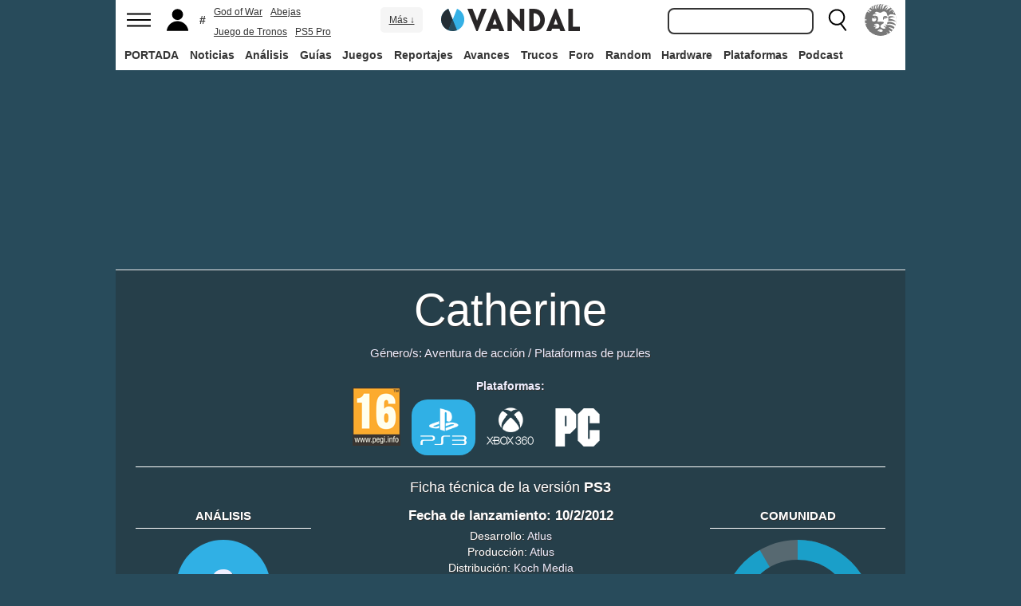

--- FILE ---
content_type: text/html; charset=ISO-8859-1
request_url: https://vandal.elespanol.com/juegos/ps3/catherine/13087
body_size: 46832
content:
<!DOCTYPE html><html lang="es"><head>
<!--[if lt IE 9]>
<script src="https://www.vandalimg.com/rim/html5shiv.min.js"></script>
<![endif]-->
<meta name="viewport" content="width=device-width,initial-scale=1.0,minimum-scale=1.0">
<link rel="preload" as="script" href="https://www.vandalimg.com/krogan/funciones_krogan42.js">
<link rel="preconnect" href="https://www.vandalimg.com">
<link rel="preconnect" href="https://media.vandal.net">
<link rel="preconnect" href="https://sb.scorecardresearch.com">
<meta http-equiv="pragma" content="no-cache" />
<meta name="distribution" content="global" /><meta http-equiv="content-language" content="es-es" /><meta property="fb:pages" content="19836639906" /><meta property="fb:app_id" content="112581395442165" /><link rel="apple-touch-icon" sizes="57x57" href="https://www.vandalimg.com/apple-touch-icon-57x57.png">
<link rel="apple-touch-icon" sizes="60x60" href="https://www.vandalimg.com/apple-touch-icon-60x60.png">
<link rel="apple-touch-icon" sizes="72x72" href="https://www.vandalimg.com/apple-touch-icon-72x72.png">
<link rel="apple-touch-icon" sizes="76x76" href="https://www.vandalimg.com/apple-touch-icon-76x76.png">
<link rel="apple-touch-icon" sizes="114x114" href="https://www.vandalimg.com/apple-touch-icon-114x114.png">
<link rel="apple-touch-icon" sizes="120x120" href="https://www.vandalimg.com/apple-touch-icon-120x120.png">
<link rel="apple-touch-icon" sizes="144x144" href="https://www.vandalimg.com/apple-touch-icon-144x144.png">
<link rel="apple-touch-icon" sizes="152x152" href="https://www.vandalimg.com/apple-touch-icon-152x152.png">
<link rel="apple-touch-icon" sizes="180x180" href="https://www.vandalimg.com/apple-touch-icon-180x180.png">
<link rel="icon" type="image/png" href="https://www.vandalimg.com/favicon-32x32.png" sizes="32x32 16x16">
<link rel="manifest" href="https://www.vandalimg.com/manifest.json">
<link rel="mask-icon" href="https://www.vandalimg.com/safari-pinned-tab.svg" color="#5bbad5">
<meta name="msapplication-TileColor" content="#2b5797">
<meta name="msapplication-TileImage" content="https://www.vandalimg.com/mstile-144x144.png">
<meta name="theme-color" content="#ffffff">
<meta name='ir-site-verification-token' value='-1298206065' />
<link rel="alternate" type="application/rss+xml" title="Noticias Vandal" href="https://vandal.elespanol.com/xml.cgi" />
<style type="text/css">
#globalwrap{margin:auto auto;max-width:990px;background-color:#284b5b}article,aside,details,figcaption,figure,footer,header,hgroup,menu,nav,section{display:block}a:link,a:visited{color:#30b0e5}.color97{color:#107c10}.color89{color:#0070D1}.color83{color:#e60012}.color43{color:#2d9baf}.color23{color:#3e9ea2}.color41{color:#1e438f}.color0{color:#052d46}.color13{color:#338550}.color29{color:#9b2e2e}.color53{color:#595959}.color59{color:#797979}.color47{color:#864a29}.color37{color:#8aa332}.color61{color:#295870}.color67{color:#d78a03}.color71{color:#005b4c}.color73{color:#002c88}.color79{color:#007e00}#cabecera_wrap{position:fixed;z-index:998;width:100%;max-width:990px;top:0;left:0;right:0;margin-left:auto;margin-right:auto;max-height:88px}#cabeceramenu{background:#fff;max-width:990px;margin:auto}#cabecera1{width:100%;height:50px;clear:both;z-index:10000;position:relative}@media(max-width:767px){#cabecera1{border-bottom:1px solid #30b0e5}}.cabconborde{border-bottom:1px solid #30b0e5}.margen_menu_responsive{margin:0 .6em}@media(max-width:480px){.margen_menu_responsive{margin:0 0}}#cabecera1_izq{float:left;text-align:left}#cabecera1_cen{position:absolute;left:0;right:0;width:174px;margin:0 auto;padding:11px 0;text-align:center}@media(max-width:320px){#cabecera1_cen{width:140px;padding:13px 0}}#cabecera1_der{float:right;text-align:right}#vm_wrapper{float:right}
#vm_der{width:40px;height:40px;margin-right:3px;margin-top:5px;background-size:100%;background-repeat:no-repeat;margin-left:4px;}
#vm_der{background-image:url(https://www.vandalimg.com/svg/leon.svg);}
#menu_izq{display:block;height:50px;width:42px;float:left;background-position:center center;background-repeat:no-repeat;cursor:pointer}
#menu_izq{background-image:url(https://www.vandalimg.com/svg/menu.svg);background-size:30px 20px}
#buscador_der{margin-right:3px;float:right}#buscarenviar{display:none}#buscadordesktop{position:relative}@media(max-width:767px){#buscadordesktop{position:fixed;top:50px;left:15px;z-index:8000}#buscarenviar{display:inline-block;margin-top:1px;margin-left:0}}#lupa_buscador{display:block;height:50px;width:36px;float:right;background-position:center center;background-repeat:no-repeat}
#lupa_buscador{background-image:url(https://www.vandalimg.com/svg/lupa.svg);
background-size:28px 28px}#buscar{font-size:1em;border:2px solid #353535;border-radius:8px;padding:.322em;margin-right:.9em;width:170px;font-family:Arial;height:20px;line-height:20px;vertical-align:middle}#buscar:focus{border-color:#30b0e5;outline:0}#usuario_izq{float:left;margin-left:2px}#icono_usuario{float:left;display:block;height:50px;min-width:36px;cursor:pointer;position:relative;background-position:left center;background-repeat:no-repeat}
#icono_usuario{background-image:url(https://www.vandalimg.com/svg/usuario.svg);
background-size:33px 28px}#info_usuario1{margin-left:48px;float:left;height:50px;line-height:50px;padding-right:5px}#info_usuario1 a:hover{color:#fff}#avatar_usuario{width:36px;height:36px;margin-top:7px;margin-right:5px;border-radius:4px}@media (max-width:767px){#info_usuario1{display:none}}#buscarenviar,.registro,.sesion{color:#fff;background:#30b0e5;font-weight:700;padding:.45em;font-size:1em;margin-left:1.2em;margin-top:.65em;border-radius:4px;border:0;text-transform:uppercase}.sesion,.sesion a,.sesion a:hover{color:#30b0e5;background:#fff}.registro a,.registro a:hover{color:#fff;background:#30b0e5}#cabecera2{width:100%;height:38px;clear:both;position:relative;background:#fff}@media (max-width:979px){#cabecera2{display:none}}#menuplataformas ul{list-style:none;margin:0 0 0 .45em;padding:0;position:relative}#menuplataformas li{float:left;line-height:38px;margin:2px .25em 2px 0;height:34px;border-radius:4px}#menuplataformas li a{color:#353535;display:block;text-decoration:none;height:22px;line-height:22px;padding:6px 5px;font-weight:700;border-radius:4px}#menuplataformas li:hover{background-color:#30b0e5}#menuplataformas #pestanavandalsports:hover{background-color:#ee4323}#menuplataformas #pestanavandalware:hover{background-color:#0ec802}#menuplataformas #pestanavandalrandom:hover{background-color:#6f34e5}#menuplataformas li a:hover{color:#fff!important;background-color:#30b0e5}#menuplataformas #pestanavandalsports a:hover{color:#fff!important;background-color:#ee4323}#menuplataformas #pestanavandalware a:hover{color:#fff!important;background-color:#0ec802}#menuplataformas #pestanavandalrandom a:hover{color:#fff!important;background-color:#6f34e5}#menuplataformas li ul{background:#30b0e5;display:none;height:auto;position:absolute;margin-top:-5px;margin-left:0;z-index:200;padding:5px 0;border-top-right-radius:4px;border-bottom-right-radius:4px;border-bottom-left-radius:4px}#menuplataformas li:hover ul{display:block}#menuplataformas li li{padding:0;width:100px;height:auto;margin:0;line-height:100%;display:block;border-radius:0}#menuplataformas .ancho120{width:120px!important}#menuplataformas .ancho180{width:180px!important}#menuplataformas li li a{display:block;padding-left:.5em;text-align:left;border-radius:0;margin-top:0;padding:2px 8px}#menuplataformas li ul a:hover{color:#fff}.pestana h1{margin:0;font-weight:inherit;font-size:inherit;line-height:inherit;display:inherit}.notificacion_avisos{position:absolute;background-color:#30b0e5;display:none;font-size:.8em;width:1.5em;height:1.5em;text-align:center;color:#fff;padding:.15em;border-radius:50%;line-height:1.5em;z-index:300;left:24px;top:3px}.zona_busqueda{z-index:201}.sugerencias_wrapper{width:100%;position:relative}#sugerencias{display:none;position:absolute;background-color:#fff;margin-top:-.46em;border-left:2px solid #30b0e5;border-right:2px solid #30b0e5;border-bottom:2px solid #30b0e5;border-bottom-right-radius:8px;border-bottom-left-radius:8px;padding-bottom:.5em;text-align:left;z-index:200;width:179px}.unasugerencia{padding:.8em .322em .2em .322em}#icono_compartir:hover,#icono_usuario:hover,#lupa_buscador:hover,#menu_izq:hover{background-color:#30b0e5}#icono_usuario:hover{color:#fff}@media (min-width:980px){#publi_wrapper1{width:990px}}#hueco_cabecera{height:88px;width:100%;max-width:990px;margin:0 auto}#publi_wrapper1{width:100%;margin:auto auto;max-width:990px}@media (max-width:979px){#hueco_cabecera{height:82px}}@media (min-width:980px){#publi_wrapper2{width:990px}}#publi_wrapper2{position:relative;margin:auto auto;max-width:990px;width:auto}#publi400{min-height:1em;max-width:990px;max-height:360px}#publi_Right1 img{max-height:100%;height:auto!important}.publi400skin_728{position:absolute;width:73.53%!important;height:auto!important;max-height:90px!important;right:0;bottom:0}.publi400skin{position:absolute;width:auto;height:auto!important;right:0;top:0}.publi_wrapper2_skin{padding-bottom:25.25%;min-height:0}.publi_wrapper2_skin_200{padding-bottom:18.8%;min-height:0}.publi_wrapper2_skin_360{padding-bottom:36.36%;min-height:0}@media (max-width:979px){.publi_wrapper2_skin_360{padding-bottom:0!important;height:360px!important}}@media (max-width:980px){.bodyskinresponsive{background-size:80% auto}}#publi_Top{min-height:20px}.automargen{margin-left:auto;margin-right:auto;text-align:center}@media (min-width:980px){#publi400{width:auto}}.publi_derecha_responsive{max-width:300px;width:30.7%;margin-left:3%;margin-bottom:1.5em;height:auto}.tituloreportaje{max-width:620px;background:0 0;text-align:center}.tituloreportaje h1{margin:0}.tituloseccion{border-top:4px solid #30b0e5;min-height:4em}.tituloseccion h1{font-size:2em;color:#555}@media (max-width:767px){.tituloseccion h1{font-size:1.6em;font-family:Arial}}.videosinnada{margin:0;padding:0;width:100%;height:auto}.h2{font-size:1.6em;color:#555}@media (max-width:767px){.h2{margin-bottom:.5em;font-family:Arial}}.extratitulojuego{float:left;font-size:1.1em;margin-left:1em;margin-top:1.3em}@media (max-width:767px){.extratitulojuego{float:none;clear:both;margin-top:0;margin-left:0;margin-bottom:.5em}}.subtitulo h2{font-size:1.6em;color:#555}@media (max-width:767px){.subtitulo h2{font-family:Arial}}.subtitulo h3{font-size:1.6em;color:#555;margin-bottom:0}@media (max-width:767px){.subtitulo h3{font-family:Arial}}.textart .titulotruco h2,.textart .titulotruco h3{font-size:1.6em;text-transform:uppercase;color:#555;margin-top:.8em;margin-bottom:.4em}@media (max-width:767px){.textart .titulotruco h2,.textart .titulotruco h3{font-family:Arial}}.textart p{margin-bottom:20px}.textart ul{margin-bottom:20px}.noticia h4{font-size:1.6em;color:#555;margin-top:.8em;margin-bottom:.8em}.noticia .bloquepildoras{margin-top:.2em}@media (max-width:767px){.imagennoticia{text-align:center}}.hrsep{color:#e7e7e7;width:50%;margin-left:auto;margin-right:auto;margin-top:5px;margin-bottom:0;border-top:1px solid #e7e7e7;opacity:.5}.cuadropuntuaciones{background-color:transparent;margin-top:1.5em;position:relative;width:100%;max-width:610px;display:inline-block}.cuadropuntuaciones_col1{float:left;width:40%}.cuadropuntuaciones_col2{width:20%;float:left;margin-bottom:1.5em}.cuadropuntuaciones_col3{float:right;width:39%}.contenedorcirculonota1{width:90px}@media (max-width:767px){.paddingmovil{padding-left:.6em;padding-right:.6em}}.caja300{background:#fff;border:0;margin-bottom:30px;width:100%;overflow:hidden;width:300px;height:320px}.caja300:after{content:"";clear:both}.caja300:hover{background-color:#f5f5f5;border-radius:5px;text-decoration:none}.caja300 img{width:100%;max-width:300px;max-height:160px}.caja300 .imagen_portada_mobile{display:none}.caja300 .titulocaja{font-family:'Helvetica Neue',Helvetica,Arial,sans-serif;font-weight:300;margin-top:.3em;margin-bottom:.3em;font-size:1.5em}.caja300 .titulocaja2{font-family:'Helvetica Neue',Helvetica,Arial,sans-serif;font-weight:300;margin-top:9.1px;margin-bottom:3.5px;font-size:1.5em;padding-left:7px}.caja300 .subtitulocaja{font-family:'Helvetica Neue',Helvetica,Arial,sans-serif;color:#999;font-weight:300;font-size:1em}.caja300 .fechacaja{float:right}.caja300 .desccaja{font-family:Arial;color:#000;margin-top:.3em;font-size:.9em;line-height:1.2em}.caja300 .restocaja{padding-top:.2em;padding-left:.5em;padding-right:.5em;padding-bottom:.5em}.caja300 a:hover{text-decoration:none}.caja300 .imagencaja{position:relative}.caja300 video{width:300px;height:160px}.caja300 .tiempo_video{position:absolute;bottom:5px;right:5px;color:#fff;background:#000;opacity:.8;padding:3px 5px;border-radius:5px;font-size:.8em;font-weight:700}@media (max-width:979px){.caja300{width:auto}.caja300 .fechacaja{float:none;clear:both;margin-top:.3em}.caja300 video{display:none}}@media (max-width:767px){.caja300 .botonplay{top:0;bottom:0;left:0;right:0}.caja300{width:auto;margin-bottom:1em;overflow:hidden;height:auto}.caja300 .imagencaja{width:35%;max-width:120px;height:auto;float:left}.caja300 .imagen_desktop{display:none}.caja300 .imagen_portada_mobile,.caja300 .imagen_unificada{display:block;max-width:100%;max-height:90px;width:100%}.caja300 .restocaja{margin-left:3%;width:62%;float:left;padding:0}.caja300 .titulocaja{font-family:'Helvetica Neue',Helvetica,Arial,sans-serif;font-weight:300;margin-bottom:0;margin-top:0;font-size:1.2em}.caja300 .titulocaja2{font-family:'Helvetica Neue',Helvetica,Arial,sans-serif;font-weight:300;margin-bottom:0;margin-top:0;font-size:1.2em;margin-left:3%;width:62%;float:left;padding:0}.caja300 .platscaja{display:none}.caja300 .subtitulocaja{font-family:Arial;color:#999;font-size:.9em}.caja300 .fechacaja{float:right;margin-top:0}}.caja300publi{height:auto;margin-bottom:100px}@media (max-width:767px){.caja300publi{margin-bottom:1em;overflow:hidden;height:auto;min-height:initial}}.botones_centro{clear:both;margin-left:auto;margin-right:auto;display:inline-block;text-align:center;text-transform:uppercase}.boton_interaccion{float:left;border-radius:1.5em;border:4px solid #e7e7e7;color:#fff;font-weight:700;margin-left:.3em;margin-right:.3em;margin-bottom:.3em;background-color:#00b7ef;text-align:center}.boton_interaccion:hover{background-color:#00b7ef;border:4px solid #00b7ef}.boton_interaccion a:link,.boton_interaccion a:visited{padding:.6em;display:block;color:#fff}.boton_interaccion a:hover{color:#fff;text-decoration:none}@media (max-width:767px){.botones_centro{font-size:1em}.boton_interaccion a:link,.boton_interaccion a:visited{padding:.6em}}@media (min-width:768px){.botones_centro{font-size:1.1em}}.bloquepildoras{clear:both;margin-top:1em;margin-left:auto;margin-right:auto;display:inline-block;text-align:center}.pildora{float:left;border-radius:.8em;color:#7c7c7c;margin-right:.6em;background-color:#efefef;text-align:center;margin-bottom:.4em}.pildora:hover{background-color:#00b7ef}.pildora a:link,.pildora a:visited{padding:.6em;display:block;color:#7c7c7c}.pildora a:hover{color:#fff;text-decoration:none}.pildora_seleccionada{background-color:#00b7ef}.pildora_seleccionada a:link,.pildora_seleccionada a:visited{color:#fff}.pildora .falsolink{padding:.6em;display:block;color:#7c7c7c}.falsolink{cursor:pointer}.pildora .falsolink:hover{color:#fff;text-decoration:none}.pildora_seleccionada .falsolink{color:#fff}@media (max-width:767px){.bloquepildoras{font-size:.9em;overflow-y:hidden;overflow-x:scroll;white-space:nowrap;max-width:100%}.pildora{float:none;display:inline-block}.pildora a:link,.pildora a:visited{padding:.6em}.pildora .falsolink{padding:.6em}}@media (min-width:768px){.bloquepildoras{font-size:1.1em}}
#footer{border-top:#02b5f7 solid 4px;margin:auto auto;max-width:990px;font-family:Arial,"Roboto Condensed",sans-serif;text-align:left}@media (max-width:767px){#footer{font-family:Arial}}#footer .azulfooter{font-size:1em;color:#30b0e5;text-align:left;margin-left:.35em}.textofooter{font-size:.83em;color:#fff;margin-top:.6em;border-top:1px solid #9d9d9d;padding-top:.4em;padding-bottom:1em;text-align:left}.textofooter a:link,.textofooter a:visited{color:#fff}@media (max-width:767px){.textofooter{line-height:24px}}.footer1{background-color:#3e3e3e}.footer2{background-color:#1e1e1e}@media (max-width:767px){.footer1{padding-left:1em;padding-right:1em}.footer2{padding:1em}}.footer3{background-color:#000}body{background-attachment:scroll;background-color:#284b5b;padding:0;font-family:Arial}.grisfondo{background-color:#eee}.froboto{font-family:Arial,'Helvetica Neue',Helvetica,sans-serif}#buscar,.froboto_real,.zona_busqueda{font-family:"Helvetica Neue",Helvetica,Arial,sans-serif}.froboto_condensed{font-family:'Arial Narrow',Arial,"Roboto Condensed",sans-serif;font-stretch:condensed}.froboto_light{font-family:'Helvetica Neue',Helvetica,Arial,sans-serif;font-weight:300}.textart{font-size:1.2em;line-height:1.5em}.titulo2{font-size:1.5em;font-weight:300;font-family:'Helvetica Neue',Helvetica,Arial,sans-serif;color:#30b0e5;margin:1em 0 1em .4em;line-height:1.1em}.titulo3{font-size:1.2em;color:#284b5b}.cita{clear:both;text-align:center;font-size:1.5em;padding:1.5em 2em;font-family:Arial;color:#284b5b;margin:1em 2em 1em 2em;line-height:1.1em;border-top:1px solid #08c;border-bottom:1px solid #08c;box-shadow:0 -1px #eee;border-radius:20%}@media (max-width:767px){.cita{font-size:1.2em;padding:1em 1.5em;margin:1em 1em 1em 1em}}.imagen550{margin-top:1em;margin-bottom:1em}.titulo18{font-size:1.5em;line-height:1.6em}.t13{font-size:1.3em;line-height:1.3em}.t12{font-size:1.2em;line-height:1.2em}.t11{font-size:1.1em}.t1{font-size:1em}.t09{font-size:.9em}.t08{font-size:.8em}.t075{font-size:.75em}.t07{font-size:.7em}.t06{font-size:.6em}.t2{font-size:2em}.t4{font-size:4em}.cblanco{color:#fff}.acenter{text-align:center}.p05{padding:.5em}.p1{padding:1em}.p2{padding:2em}.p08{padding:.8em}.p06{padding:.6em}.pt1{padding-top:1em}.pt2{padding-top:2em}.pt08{padding-top:.8em}.pt05{padding-top:.5em}.pb08{padding-bottom:.8em}.pb1{padding-bottom:1em}.pb05{padding-bottom:.5em}.pt005{padding-top:.05em}.pl05{padding-left:.5em}.pl1{padding-left:1em}.pr1{padding-right:1em}.mauto{margin:auto auto}.mt02{margin-top:.2em}.mt03{margin-top:.3em}.mt033{margin-top:.33em}.mt04{margin-top:.4em}.mt05{margin-top:.5em}.mt07{margin-top:.7em}.mt1{margin-top:1em}.mt13{margin-top:1.3em}.mt15{margin-top:1.5em}.mt15resp{margin-top:1.5em}@media(max-width:767px){.mt15resp{margin-top:1em}}.mt2{margin-top:2em}.mt3{margin-top:3em}.mt4{margin-top:4em}.mr05{margin-right:.5em}.ml1{margin-left:1em}.ml12{margin-left:1.2em}.ml15{margin-left:1.5em}.ml2{margin-left:2em}.mr1{margin-right:1em}.mr15{margin-right:1.5em}.mr2{margin-right:2em}.mb05{margin-bottom:.5em}.mb1{margin-bottom:1em}.mb15{margin-bottom:1.5em}.mb2{margin-bottom:2em}.bta4{border-top:4px solid #30b0e5}.bb1{border-bottom:1px solid #eee}.bba4{border-bottom:4px solid #30b0e5}.fblanco{background-color:#fff}@media (min-width:768px){.articulo{padding:.5em 0}}@media (max-width:767px) and (min-width:501px){.articulo{padding:.4em 1.2em}}@media (max-width:500px){.articulo{padding:.26em .8em}}.articulo{background:#fff}.articulofrontal h1{margin-bottom:1em;color:#252d33;font-size:2.8em;line-height:130%;font-weight:400;text-align:center;font-family:"Helvetica Neue",Helvetica,Arial,sans-serif;font-weight: 700;}.articulofrontal h2{color:#252d33;font-size:2.8em;line-height:120%;font-weight:400;text-align:center}@media (max-width:767px) and (min-width:501px){.articulofrontal h1{font-size:2em}.articulofrontal h2{font-size:2em}}@media (max-width:500px){.articulofrontal h1{font-size:2em}.articulofrontal h2{font-size:1.6em}}.articulofrontal .autorarticulo{text-align:center;color:#9f9f9f;font-size:1.1em;margin-top:2em;margin-bottom:1.5em}.articulo_social{margin-top:1em;margin-bottom:.8em;height:70px;text-align:center;display:inline-block}.descart{color:#5a5a5a;font-size:1.3em;line-height:1.5em;text-align:center;font-family:Arial;color:#284b5b}.intro_noticia{padding-left:1em}@media (max-width:768px){.intro_noticia{padding-right:1em}}.parallaxbg{border-bottom:4px solid #30b0e5;border-top:1px solid #eee;max-width:990px;margin:auto auto;background-position:center center;background-size:100% auto}@media (min-width:768px) and (max-width:979px){.parallaxbg{background-size:auto 100%}}@media (min-width:768px){.parallaxbg{height:auto}}@media (max-width:767px){.parallaxbg{height:auto}}.sombreado{height:100%;text-shadow:#333 1px 1px}.sombreado a:link,.sombreado a:visited{color:#eef}.notacomunidad_wrap{padding-top:1.3em;text-align:center}.hrminicomunidad2{color:#e7e7e7;width:80px;margin-left:auto;margin-right:auto;margin-top:5px;margin-bottom:0;border-top:1px solid #e7e7e7;opacity:.5}.hrminicomunidad{color:#e7e7e7;width:80px;margin-left:auto;margin-right:auto;margin-top:12px;margin-bottom:0;border-top:1px solid #e7e7e7;opacity:.5}.notacomunidad{font-family:"Helvetica Neue",Helvetica,Arial,sans-serif;font-weight:bolder;color:#00b7ef;font-size:2.4em;text-align:center;z-index:1500}.notacomunidad a:link,.notacomunidad a:visited{color:#00b7ef}.puntuarcomunidad{margin-top:.3em;font-size:.9em;color:#fff}.puntuarcomunidad select{width:55px;line-height:initial;height:auto;margin:0}.puntuarcomunidad form{margin:0}.votoscomunidad{font-family:"Helvetica Neue",Helvetica,Arial,sans-serif;color:#fff;font-size:.8em;margin-top:5px}.migaja2{font-family:Arial;text-transform:uppercase;font-size:.8em;color:#333;padding-top:1em;padding-bottom:1em;text-align:left}@media (max-width:767px){.migaja2{font-family:Arial}}.migaja2 ol,.migaja2 ul{margin:0;padding:0;list-style-type:none;text-align:left}.migaja2 li{display:inline-block;line-height:1.2em;padding-right:6px}@media (max-width:767px){.migaja2 li{margin-bottom:.8em}}.migaja2 li:last-child{display:inline-block;line-height:1.2em}.migaja2 li:after{padding-left:4px;content:"/"}.migaja2 ol li:last-child:after{content:""}.migaja2 a{line-height:1.2em;color:#30b0e5}.seccionesjuego_wrapper{text-align:center;border-bottom:1px solid #efefef;max-height:48px;overflow-y:hidden;overflow-x:auto}.seccionesjuego{display:inline-block;margin:auto auto;margin-bottom:-6px;font-size:.85em;color:#999;text-align:center;font-family:Arial}.seccionesjuego .pest{padding:1em .6em;display:block;float:left}.seccionesjuego .pselec{font-weight:700;padding-top:1.15em;color:#000;padding-bottom:.85em}.seccionesjuego .falsolink,.seccionesjuego a:link,.seccionesjuego a:visited{color:#000}.seccionesjuego .falsolink:hover{text-decoration:underline}.seccionesjuego h2{font-size:1em;line-height:20px;font-weight:bolder;margin:0;color:#000}@media (max-width:979px){.seccionesjuego_wrapper{max-height:47px}.seccionesjuego{margin-bottom:-5px;font-size:.95em}.seccionesjuego .pest_nolink{display:none!important}}@media (max-width:767px){.seccionesjuego_wrapper{max-height:initial}.seccionesjuego{font-size:1em;margin:.2em auto;display:block}.seccionesjuego .pest{width:27%;padding:.4em 3%}.seccionesjuego .pest:nth-child(3n+1){clear:both}.seccionesjuego .pselec{background-color:#efefef;border-radius:4px;font-weight:700;background-image:initial}}.titulojuego{font-size:4em;font-family:'Helvetica Neue',Helvetica,Arial,sans-serif;line-height:105%;color:#fff;font-weight:300;max-width:90%;margin:auto auto;text-align:center}@media (max-width:767px){.titulojuego{font-family:Arial}}.titulofichajuego{font-size:1.05em;font-weight:700;color:#fff}#menuusuariomovil{font-family:"Roboto Condensed",Helvetica,sans-serif}.dentrocirculo{font-stretch:normal}.bloqueminipildoras,.bloquepaginacion,.bloquepildoras,.botones_centro,.cuadropuntuaciones,.fichajuego,.h2,.noticia h4,.subtitulo h2,.subtitulo h3,.textart .titulotruco h3,.tituloseccion h1,.usuario_registrado,.videoincrustado .subzonavideos,.videoincrustado .zonaresoluciones{font-family:'Arial Narrow',Arial,"Roboto Condensed",sans-serif;font-stretch:condensed}.h2,.noticia h4,.seccionesjuego,.subtitulo h2,.subtitulo h3,.titulofichajuego,.tituloseccion h1{text-transform:uppercase}.titulofichajuego{font-family:Arial}.fichajuego{color:#fff;font-size:1.05em;padding-top:1em;padding-bottom:.5em;border-top:1px solid #fff;width:auto;max-width:400px;margin-left:auto;margin-right:auto;overflow:hidden}@media (max-width:767px){.fichajuego{font-family:Arial}}@media (max-width:767px){.fichajuego{border:0;padding-top:0;line-height:25px}.fichatecnica{display:none!important}}.titulojuego a:link,.titulojuego a:visited{color:#fff}@media (min-width:768px) and (max-width:979px){.titulojuego{font-size:3em}}@media (max-width:767px) and (min-width:481px){.titulojuego{font-size:2.5em}}@media (max-width:480px){.titulojuego{font-size:1.8em}}.plataformajuego_frontal{width:80px;height:80px;background-size:100%;display:block;margin-left:auto;margin-right:auto}@media (max-width:767px){.plataformajuego_frontal{width:50px;height:50px}}.anchor:before{display:block;content:"";height:90px;margin:-90px 0 0}@media (max-width:767px){.anchor:before{display:block;content:"";height:100px;margin:-100px 0 0}}.pegi{height:73px;width:60px;background-size:100% auto;background-position:center center;background-repeat:no-repeat}@media (max-width:767px){.pegi{height:49px;width:40px}}.divcontieneimagen{width:100%;padding-bottom:56%;background-size:100% auto}.fleft{float:left}.fright{float:right}.clearer{clear:both}.cleft{clear:left}.mb_5{margin-bottom:-5px}.ml0{margin-left:0}.nd{display:none}.w33{width:33%;display:inline-block}.tcenter{text-align:center}.tleft{text-align:left}.tright{text-align:right}.relative{position:relative}.absolute{position:absolute}.linktotal{display:block;width:100%;height:100%}.linktotal2{display:block}.dblock{display:block}.iblock{display:inline-block}#puntodefuga{float:left;display:block;width:1px;height:1px}.share_mini{background-image:url(https://www.vandalimg.com/rim/iconos_sociales_sprite_30.png);width:30px;height:30px;background-repeat:no-repeat}.share_mini:hover{opacity:.8;cursor:pointer}.share_mini_fb{background-position:-31px 0}.share_mini_twitter{background-position:0 0}.share_mini_gplus{background-position:-62px 0}.share_mini_whatsapp{background-position:-93px 0}.share_movil{width:50px;height:50px;background-repeat:no-repeat;border-radius:50%}.share_movil:hover{opacity:.8;cursor:pointer}.share_movil_fb{background-position:17px 10px;background-color:#0052a3}.share_movil_twitter{background-position:11px 14px;background-color:#00b7ef}.share_movil_gplus{background-position:7px 12px;background-color:#ed4040}.share_movil_whatsapp{background-position:10px 10px;background-color:#69bd5a}.publi_derecha_responsive_portada{max-width:300px;max-height:600px;width:30.7%;margin-left:1em;height:auto}.videoyoutube_limitador{max-width:640px;margin:0 auto}.videoyoutube_limitador_320{max-width:320px;margin:0 auto}.videoyoutube{width:100%;padding-top:56.25%;position:relative}.textart .videoyoutube{margin-bottom:20px}.videoyoutube iframe{width:100%;height:100%;position:absolute;top:0;left:0}.videoyoutube div{width:100%;height:100%;position:absolute;top:0;left:0}.reproductor_2018{background-position:center center;background-repeat:no-repeat;background-size:100%}.boton_play2018{width:100%;height:100%;cursor:pointer;background-image:url(https://www.vandalimg.com/rim/play_80.png);background-position:center center;background-repeat:no-repeat;opacity:.7}.boton_play2018:hover{opacity:1;cursor:pointer}.resaltado{font-weight:700;color:#30b0e5}
#cookies-policy .close{color:#000}.video_overdrive{height:235px!important;margin-bottom:0}@media (max-width:767px){.video_overdrive{width:auto;margin-bottom:1em;overflow:hidden;height:auto!important}.video_overdrive .desccaja{display:block}}audio,canvas,video{display:inline-block}html{font-size:100%;-webkit-text-size-adjust:100%;-ms-text-size-adjust:100%}a:focus{outline:thin dotted #333;outline:5px auto -webkit-focus-ring-color;outline-offset:-2px}a:active,a:hover{outline:0}img{max-width:100%;width:auto;height:auto;vertical-align:middle;border:0;-ms-interpolation-mode:bicubic}button,input,select,textarea{margin:0;font-size:100%;vertical-align:middle}button,input{line-height:normal}button,html input[type=button],input[type=reset],input[type=submit]{-webkit-appearance:button;cursor:pointer}button,input[type=button],input[type=checkbox],input[type=radio],input[type=reset],input[type=submit],select{cursor:pointer}textarea{overflow:auto;vertical-align:top}body{margin:0;font-family:"Helvetica Neue",Helvetica,Arial,sans-serif;font-size:14px;line-height:20px;color:#333}a{text-decoration:none}a:focus,a:hover{color:#284b5b;text-decoration:underline}.row{margin-left:-20px}.row:after,.row:before{display:table;content:"";line-height:0}.row:after{clear:both}[class*=span]{float:left;min-height:1px;margin-left:20px}.container{width:940px;}.span12{width:940px}.span11{width:860px}.span10{width:780px}.span9{width:700px}.span8{width:620px}.span7{width:540px}.span6{width:460px}.span5{width:380px}.span4{width:300px}.span3{width:220px}.span2{width:140px}.span1{width:60px}.offset12{margin-left:980px}.offset11{margin-left:900px}.offset10{margin-left:820px}.offset9{margin-left:740px}.offset8{margin-left:660px}.offset7{margin-left:580px}.offset6{margin-left:500px}.offset5{margin-left:420px}.offset4{margin-left:340px}.offset3{margin-left:260px}.offset2{margin-left:180px}.offset1{margin-left:100px}.container{margin-right:auto;margin-left:auto;background-color: transparent !important;}.container:after,.container:before{display:table;content:"";line-height:0}.container:after{clear:both}p{margin:0 0 10px}strong{font-weight:700}em{font-style:italic}h1,h2,h3,h4,h5{margin:10px 0;font-family:inherit;font-weight:700;line-height:20px;color:inherit;text-rendering:optimizeLegibility}h1,h2,h3{line-height:40px}h1{font-size:38.5px}h2{font-size:31.5px}h3{font-size:24.5px}h4{font-size:17.5px}h5{font-size:14px}ul{padding:0;margin:0 0 10px 25px}ul ul{margin-bottom:0}li{line-height:1.5em;margin-bottom:.35em}.listadoble,.listadoblemovil{columns:2;-webkit-columns:2;-moz-columns:2}@media (max-width:767px){.listadoble{columns:1;-webkit-columns:1;-moz-columns:1}}.listasinestilo{margin:0;list-style:none}hr{margin:20px 0;border:0;border-top:1px solid #eee;border-bottom:1px solid #fff}table{max-width:100%;background-color:transparent;border-collapse:collapse;border-spacing:0}.tablasinmargen{margin-left:-.8em}.f15px{font-size:15px}.table{width:100%;margin-bottom:20px;background:#fff}.table td,.table th{padding:8px;line-height:20px;text-align:left;vertical-align:top;border-top:1px solid #ddd}.table th{font-weight:700}.table thead th{vertical-align:bottom}.table tbody+tbody{border-top:2px solid #ddd}.table .table{background-color:#fff}.table-striped tbody>tr:nth-child(odd)>td,.table-striped tbody>tr:nth-child(odd)>th{background-color:#f9f9f9}button,input,select,textarea{font-size:14px;font-weight:400;line-height:20px}select,textarea{display:inline-block;height:20px;padding:4px 6px;font-size:14px;line-height:20px;color:#555;border-radius:4px;vertical-align:middle}input,textarea{width:206px}textarea{height:auto}input[type=text],textarea{background-color:#fff}input[type=checkbox],input[type=radio]{margin:4px 0 0;line-height:normal}input[type=button],input[type=checkbox],input[type=file],input[type=image],input[type=radio],input[type=reset],input[type=submit]{width:auto}input[type=file],select{height:30px;line-height:30px}select{width:220px;border:1px solid #ccc;background-color:#fff}.hide{display:none}.show{display:block}.fade{opacity:0;transition:opacity .15s linear}.fade.in{opacity:1}.hidden{display:none;visibility:hidden}.visible-phone{display:none!important}.visible-tablet{display:none!important}.hidden-desktop{display:none!important}.visible-desktop{display:inherit!important}@media (min-width:768px) and (max-width:979px){.hidden-desktop{display:inherit!important}.visible-desktop{display:none!important}.visible-tablet{display:inherit!important}.hidden-tablet{display:none!important}}@media (max-width:767px){.hidden-desktop{display:inherit!important}.visible-desktop{display:none!important}.visible-phone{display:inherit!important}.hidden-phone{display:none!important}}@media (max-width:767px){.container{width:auto}.row{margin-left:0}[class*=span]{float:none;display:block;width:100%;margin-left:0;box-sizing:border-box}}@media (min-width:768px) and (max-width:979px){.container{width:724px}.span12{width:724px}.span11{width:662px}.span10{width:600px}.span9{width:538px}.span8{width:476px}.span7{width:414px}.span6{width:352px}.span5{width:290px}.span4{width:228px}.span3{width:166px}.span2{width:104px}.span1{width:42px}.offset12{margin-left:764px}.offset11{margin-left:702px}.offset10{margin-left:640px}.offset9{margin-left:578px}.offset8{margin-left:516px}.offset7{margin-left:454px}.offset6{margin-left:392px}.offset5{margin-left:330px}.offset4{margin-left:268px}.offset3{margin-left:206px}.offset2{margin-left:144px}.offset1{margin-left:82px}input,textarea{margin-left:0}}@media (max-width:979px){body{padding-top:0}}@font-face{font-family:'Roboto Condensed';font-style:normal;font-weight:400;src:url(https://themes.googleusercontent.com/static/fonts/robotocondensed/v9/Zd2E9abXLFGSr9G3YK2MsFzqCfRpIA3W6ypxnPISCPA.woff) format('woff');font-display:swap}@font-face{font-family:Roboto;font-style:normal;font-weight:400;src:url(https://themes.googleusercontent.com/static/fonts/roboto/v11/2UX7WLTfW3W8TclTUvlFyQ.woff) format('woff');font-display:swap}@font-face{font-family:Neuton;font-style:italic;font-weight:400;src:local('Neuton Italic'),local('Neuton-Italic'),url(https://fonts.gstatic.com/s/neuton/v7/MZZLPHJyYM2BWjeqYVWFb_esZW2xOQ-xsNqO47m55DA.woff2) format('woff2'),url(https://fonts.gstatic.com/s/neuton/v7/6jMDFzuE3S_SN8y5pCCVKvesZW2xOQ-xsNqO47m55DA.woff) format('woff');font-display:swap}#div-gpt-ad-352218914245092295-1{line-height:14px;max-width:100%;max-height:360px;margin-left:auto;margin-right:auto}#div-gpt-ad-352218914245092295-1 img{max-height:20px}#div-gpt-ad-352218914245092295-1 div{text-align:center;margin:auto auto}#div-gpt-ad-352218914245092295-2,#div-gpt-ad-352218914245092295-3{text-align:center;margin:auto}#div-gpt-ad-352218914245092295-1,#div-gpt-ad-352218914245092295-2,#div-gpt-ad-352218914245092295-3,#div-gpt-ad-352218914245092295-4,#div-gpt-ad-352218914245092295-5,#div-gpt-ad-352218914245092295-6{overflow:hidden}@media (max-width:979px){.publi_derecha_responsive_portada{position:relative}.publi_wrapper2_skin{padding-bottom:0;height:250px}#hacehuecotop{display:none;z-index:-1;width:100%;padding-top:0!important;height:100px}.hacehueco_100{height:100px!important}.hacehueco_50{height:50px!important}.hacehueco_360{height:360px!important}#div-gpt-ad-352218914245092295-1 embed{width:100%!important;height:100%!important}#div-gpt-ad-352218914245092295-1 img{max-height:250px}#div-gpt-ad-352218914245092295-1 iframe{width:100%!important;height:100%!important}#div-gpt-ad-352218914245092295-1 div{width:100%!important;height:100%!important}#div-gpt-ad-352218914245092295-1 span{width:100%!important;height:100%!important}#bannerarriba object{width:100%!important;height:100%!important}.publi400skin{width:100%;height:100%!important}#bannerarriba{position:relative}#div-gpt-ad-352218914245092295-1{position:absolute;text-align:center;z-index:1;top:0;left:0;right:0;margin:auto;width:100%;height:100%;overflow:hidden}#div-gpt-ad-352218914245092295-6{z-index:1;width:100%;height:100%;overflow:hidden}}.adform-adbox-hidden{width:0!important;overflow:hidden!important}#div-gpt-ad-352218914245092295-6 div{z-index:950!important}#div-gpt-ad-352218914245092295-6 iframe{z-index:950!important}@media (min-width:980px){.margen250{margin-top:14px}}.videoauto iframe{width:100%;height:108%;position:absolute;top:0;left:0;z-index:20}.sombreado{background-image:url([data-uri])}@media(min-width:768px){#whatsapp_movil{display:none}}@media(max-width:767px){#whatsapp_movil{position:fixed;bottom:10px;right:70px}}#subir_arriba{position:fixed;bottom:15px;right:15px;border-radius:50%;background-color:#30b0e5;text-align:center}#subir_arriba .flecha{width:40px;height:40px;padding:10px}@media(max-width:767px){#subir_arriba{bottom:10px;right:10px}#subir_arriba .flecha{width:30px;height:30px;padding:10px}}#subir_arriba a{display:block;width:100%;height:100%}.subir_arriba_invisible{display:none}.subir_arriba_visible{display:block}.imagen_footer{width:173px;height:92px}@media (min-width:768px) and (max-width:979px){#buscar{width:100px}}.bodysticky{border-bottom:104px solid transparent}.stickycontainer{padding-top:4px;width:100%!important;background:#fff;position:fixed!important;bottom:0!important;left:0;z-index:970;max-height:104px!important;height:104px;box-sizing:border-box;opacity:1!important;background-image:none!important;background-color:#fff;box-shadow:0 0 5px 0 rgba(0,0,0,.2)!important;margin-bottom:0!important;align-items:center;display:flex;justify-content:center;overflow:visible!important;transform:translateZ(0)!important}.stickyanuncio{position:relative;width:320px;height:100px}.stickycerrar{position:absolute;width:28px;height:28px;top:-28px;right:0;background-image:url("data:image/svg+xml;charset=utf-8,%3Csvg width='13' height='13' viewBox='341 8 13 13' xmlns='http://www.w3.org/2000/svg'%3E%3Cpath fill='%234F4F4F' d='M354 9.31L352.69 8l-5.19 5.19L342.31 8 341 9.31l5.19 5.19-5.19 5.19 1.31 1.31 5.19-5.19 5.19 5.19 1.31-1.31-5.19-5.19z' fill-rule='evenodd'/%3E%3C/svg%3E");background-size:13px 13px;background-position:9px;background-color:#fff;background-repeat:no-repeat;box-shadow:0 -1px 1px 0 rgba(0,0,0,.2);border:none;border-radius:12px 0 0 0;cursor:pointer}.stickyvisible{visibility:visible!important}
.tablaancha{overflow-x:auto}.tablaancha::-webkit-scrollbar{height:6px;width:6px;background:#284b5b}.tablaancha::-webkit-scrollbar-thumb{background-color:#30b0e5}
.tablacenter{text-align:center !important}
.capitalizar{text-transform:capitalize}#temasdeldia{z-index:20000}#temasdeldia a{font-family:Arial;font-size:12px;color:#333;font-weight:400}#temasdeldia .temasdeldia_caben ul{list-style:none;margin:0}#temasdeldia .temasdeldia_caben ul li{float:left;display:inline-block;margin:0}@media(min-width:768px){#temasdeldia{position:absolute;max-width:280px;width:280px;height:50px;left:105px;top:0}#temasdeldia .temasdeldia_caben{position:absolute;max-width:220px;max-height:50px;overflow:hidden}#temasdeldia .temasdeldia_nocaben{position:absolute;top:9px;right:0;width:43px;text-align:center;margin-left:5px;padding-left:5px;padding-right:5px;border-radius:5px;height:21.6px;padding-top:5px;padding-bottom:5px;background:#f5f5f5}#temasdeldia .temasdeldia_nocaben .temasdeldia_dropdown{height:22px}#temasdeldia .temasdeldia_nocaben #temasdeldia_nocaben_container{position:absolute;text-align:left;background:#f5f5f5;padding-top:8px;top:25px;left:0;border-top-left-radius:0;border-top-right-radius:5px;border-bottom-left-radius:5px;border-bottom-right-radius:5px;width:658px}#temasdeldia .temasdeldia_caben ul:before{content:"#";float:left;display:block;font-size:14px;font-weight:700;margin-right:10px;height:50px;line-height:50px}#temasdeldia .temasdeldia_caben ul li{margin-right:10px;text-decoration:underline;margin-top:3px;margin-bottom:0;height:22px;line-height:22px}#temasdeldia .temasdeldia_caben ul:after{content:"";display:block;clear:both}#temasdeldia .temasdeldia_nocaben ul{list-style:none;margin:0;background:#f5f5f5;padding-bottom:2px;border-radius:5px;float:left}#temasdeldia .temasdeldia_nocaben ul li{margin-left:0;background:#f5f5f5;width:200px;padding:4px 10px}#temasdeldia_dropdown_desplegar{line-height:1.5em;text-decoration:underline}}@media(max-width:767px){#temasdeldia{height:30px;background:#f5f5f5;text-align:center;border-bottom:1px solid #30b0e5}#temasdeldia .temasdeldia_caben ul{clear:both;margin-left:auto;margin-right:auto;display:inline-block;text-align:center;overflow-y:hidden;overflow-x:scroll;white-space:nowrap;max-width:100%}#temasdeldia .temasdeldia_caben ul:before{content:"#";float:none;display:inline-block;line-height:30px;height:30px;font-size:14px;font-weight:700;margin-left:7px;margin-right:10px}#temasdeldia .temasdeldia_caben ul li{margin-right:10px;float:none;display:inline-block;line-height:30px;height:30px;text-decoration:underline}#temasdeldia .temasdeldia_caben ul:after{content:"";display:block;clear:both}#temasdeldia .temasdeldia_nocaben{display:none}}.afterclearer:after{content:"";display:block;clear:both}
@media (min-width:768px){
#publi400 {
	overflow:hidden;
	max-height:360px;
}
#bannerarriba,#publifooter {
	min-height:250px;
	min-width:990px;
	overflow:hidden;
}
#publi_intext1,#publi_intext2 {
	min-height:451px;
	overflow:hidden;
}
}
.videoauto{margin-left:auto;margin-right:auto;margin-bottom:30px;height:360px;max-width:640px;width:100%;position:relative}
#div-gpt-ad-1581411551473-0,#div-gpt-ad-1586434333906-0,#div-gpt-ad-1581411579931-0,#div-gpt-ad-1581411620687-0,#div-gpt-ad-1581411675021-0,#div-gpt-ad-1586434360202-0 {
	min-width:300px;
	min-height:600px;
}
#div-gpt-ad-1581411551473-0-id,#div-gpt-ad-1586434333906-0-id,#div-gpt-ad-1581411579931-0-id,#div-gpt-ad-1581411620687-0-id,#div-gpt-ad-1581411675021-0-id,#div-gpt-ad-1586434360202-0-id {
	min-width:300px;
	min-height:600px;
	text-align:center;
}
#div-gpt-ad-1586434376383-0-id {
	text-align:center;
}
#div-gpt-ad-1586434376383-0-id div,#div-gpt-ad-1581411551473-0-id div,#div-gpt-ad-1586434333906-0-id div,#div-gpt-ad-1581411579931-0-id div,#div-gpt-ad-1581411620687-0-id div,#div-gpt-ad-1581411675021-0-id div,#div-gpt-ad-1586434360202-0-id div {
	margin-left:auto;
	margin-right:auto;
	text-align:center;
}
@media (max-width:767px){
.videoauto {
	height:0;
	padding-bottom:56.25%;
}
#bannerarriba,#publifooter {
	height:100px;
	width:320px;
	overflow:hidden;
	margin-left: auto;
    margin-right: auto;
}
#publi_intext1,#publi_intext2 {
	min-height:290px;
	overflow:hidden;
}
#placeholderheadermovil {
width:100%;
background:#f3f3f3;
height:128px;
margin-bottom:2em;
overflow:hidden;
}
.publi_nmr,#placeholderpubli1movil,#placeholderpubli2movil,#placeholderpubli3movil,#placeholderpubli4movil {
width:100%;
background:#f3f3f3;
height:628px;
margin-bottom:2em;
}
#placeholderheadermovil:before,#placeholderpubli1movil:before,#placeholderpubli2movil:before,#placeholderpubli3movil:before,#placeholderpubli4movil:before{content:"El artículo continúa tras la publicidad";font-size:12px;width:300px;text-align:center;display:block;background:#f3f3f3;margin-left:auto;margin-right:auto;height:28px;line-height:26px}}#placeholderpubli1movil{margin-top:1.5em}#placeholderpubli2movil{margin-top:2em}#placeholderpubli3movil{margin-top:2em}.anuncio-fixed{position:sticky;position:-webkit-sticky;position:-moz-sticky;position:-ms-sticky;position:-o-sticky;top:60px}@media (max-width:768px){#carril_derecho{height:auto!important}#carril_derecho2{height:auto!important}#carril_derecho3{height:auto!important}#carril_derecho4{height:auto!important}.anuncio-fixed{position:static;top:0}}@media (min-width:769px){#carril_derecho{min-height:600px}#carril_derecho2{min-height:600px}#carril_derecho3{min-height:600px}#carril_derecho4{min-height:600px}}

.nopubli #placeholderheadermovil,.nopubli #placeholderpubli1movil,.nopubli #placeholderpubli2movil,.nopubli #placeholderpubli3movil,.nopubli #placeholderpubli4movil {
	display:none;
}
.viqeo-embed {
	margin-bottom:20px;
}
.imgabsoluta {
	position:absolute;top:0;left:0;width:100%;height:100%;
}
.siguenos_footer {
	width:64px;height:64px;
}
.viqeo-slot {
	margin-bottom:20px;
}
.listado_loultimo {
	list-style-type: none;
	margin-left: 0px;
}
@media (min-width:768px) {
#temasdeldia .listado_loultimo a {
	font-size:14px;
	font-weight:bold;
}
#temasdeldia .temasdeldia_nocaben ul.listado_loultimo li {
	width:400px;
}
#temasdeldia .temasdeldia_nocaben ul.listado_loultimo{
	width:430px;
}
.timestamp_loultimo {
	font-size:11px;
}
}
</style><!--header-end-->
<style type="text/css">
@media (max-width:767px) {
	#menukrogan {margin-top:82px !important;}
	#buscadordesktop {top:82px;}
}

@media (max-width:767px) {
	#bannerarriba {
		display:none;
	}
}
.outbrain_wrapper {
	width:auto;
	height:auto;
}
.outbrain_wrapper2 {
	box-sizing: border-box;
    background: white;
    -webkit-box-shadow: 0px 2px 4px 0px rgba(48,176,229,0.3);
    box-shadow: 0px 2px 4px 0px rgba(48,176,229,0.3);
    padding: 3%;
    width: 100%;
    margin-top:20px;
    margin-bottom:20px;
}

body.hidder #inScreen iframe {display:none !important;visibility:hidden;}
body.hidder #inScreen div {display:none !important;visibility:hidden;}
body.hidder ins.adsbygoogle {display:none !important;visibility:hidden;}
</style>
<meta http-equiv="Content-Type" content="text/html; charset=iso-8859-1" /><title>Catherine - Videojuego (PS3 y Xbox 360) - Vandal</title>
<meta name="title" content="Catherine - Videojuego (PS3 y Xbox 360) - Vandal" /><meta name="keywords" content="catherine, videojuego, ps3, xbox, 360, vandal, vandal, videojuegos, online, ps4, xbox one" /><meta name="description" content="TODA la informaci&oacute;n sobre el videojuego Catherine para PS3 y Xbox 360. Lanzamiento, &uacute;ltimas noticias, an&aacute;lisis, im&aacute;genes, gameplays y mucho m&aacute;s." /><link rel="amphtml" href="https://vandal.elespanol.com/juegos-amp/ps3/catherine/13087" /><meta name="robots" content="all" /><link rel="canonical" href="https://vandal.elespanol.com/juegos/ps3/catherine/13087" /><meta property="og:image" content="https://media.vandal.net/ivandal/12/63/1200x630/13/13087/20121217151010_1.jpg"/><meta property="og:image:width" content="1200"/><meta property="og:image:height" content="630"/><meta property="og:title" content="Catherine: TODA la informaci&oacute;n - PS3, Xbox 360 - Vandal"/><meta property="og:description" content="Catherine es un videojuego de rompecabezas y aventuras desarrollado por Atlus, espec&iacute;ficamente por el equipo detr&aacute;s de la serie Persona. Fue lanzado..."/><meta property="og:site_name" content="Vandal"/><meta property="og:type" content="game"/><meta property="og:url" content="https://vandal.elespanol.com/juegos/ps3/catherine/13087"/><meta property="og:locale" content="es_ES"/><link rel="image_src" href="https://media.vandal.net/m/13087/20121217151010_1.jpg" /><script type="text/javascript">
function getDocHeight(){return Math.max(document.body.scrollHeight || 0,document.documentElement.scrollHeight || 0,document.body.offsetHeight || 0,document.documentElement.offsetHeight || 0,document.body.clientHeight || 0,document.documentElement.clientHeight || 0);}

var _comscore = _comscore || [];

window.didomiOnReady = window.didomiOnReady || [];
window.didomiOnReady.push(function(){
	if(window.Didomi.notice.isVisible()){
		var throttle, _hasAcceptted;
		_comscore.push({ c1: "2", c2: "19999699",options:{enableFirstPartyCookie: true}});
	}
	else{
		if(window.Didomi.getUserConsentStatusForVendor(77)){
			_comscore.push({ c1: "2", c2: "19999699", cs_ucfr:1,options:{enableFirstPartyCookie: true}});
		}
		else{
			_comscore.push({ c1: "2", c2: "19999699", cs_ucfr:0,options:{enableFirstPartyCookie: true}});
		}
	}
	console.log(_comscore);
	(function() {
	var s = document.createElement("script"), el = document.getElementsByTagName("script")[0]; s.async = true;
	s.src = (document.location.protocol == "https:" ? "https://sb" : "http://b") + ".scorecardresearch.com/cs/19999699/beacon.js";
	el.parentNode.insertBefore(s, el);
	})();
});


var eventosCallback=new Array();var eventosLoad=new Array();var eventosScrollLoad=new Array();var eventosReady=new Array();var eventosScroll2=new Array();var eventosInteractivos=new Array();

</script>
<meta name="ahrefs-site-verification" content="11e5b9237d7f2ffdeae19d3e93d689ccf30e42e0ce390b6e9002600141117b2f">
<meta property="nrbi:sections" content="Vandal;Vandal Videojuegos"/>
<meta name="robots" content="max-image-preview:large">
<script type="text/javascript">
!function(){"use strict";function e(e){var t=!(arguments.length>1&&void 0!==arguments[1])||arguments[1],c=document.createElement("script");c.src=e,t?c.type="module":(c.async=!0,c.type="text/javascript",c.setAttribute("nomodule",""));var n=document.getElementsByTagName("script")[0];n.parentNode.insertBefore(c,n)}!function(t,c){!function(t,c,n){var a,o,r;n.accountId=c,null!==(a=t.marfeel)&&void 0!==a||(t.marfeel={}),null!==(o=(r=t.marfeel).cmd)&&void 0!==o||(r.cmd=[]),t.marfeel.config=n;var i="https://sdk.mrf.io/statics";e("".concat(i,"/marfeel-sdk.js?id=").concat(c),!0),e("".concat(i,"/marfeel-sdk.es5.js?id=").concat(c),!1)}(t,c,arguments.length>2&&void 0!==arguments[2]?arguments[2]:{})}(window,148,{} /* Config */)}();
</script>
<script src='https://cdn.adkaora.space/elespanol/generic/prod/adk-init.js' type="text/javascript" defer></script>
</head><body class="astrobot" id="body">
<div class="adk-slot interstitial">
<div id="adk_interstitial0"></div>
<div id="adk_interstitial"></div>
</div>
<div id="intestitial-id" data-revenuemaker-ads="true" style="height:0px"></div>

<!-- Begin comScore Tag -->
<noscript>
<img src="https://sb.scorecardresearch.com/p?c1=2&c2=19999699&cv=3.9.1&cj=1&cs_ucfr=" />
</noscript>
<!-- End comScore Tag -->	

<script type="text/javascript">
var billboard_sticky=0;
var llave_init=0;
var llave_funciones=0;
var llave_load=0;
var llave_interaccion=0;
var llave_dfp=0;
</script>
<script>
eventosInteractivos.push(function() {
cargarscript("https://www.googletagmanager.com/gtag/js?id=UA-1050760-1");
});
window.dataLayer = window.dataLayer || [];
function gtag(){dataLayer.push(arguments);}
gtag("js", new Date());
gtag("config", "UA-1050760-1");
gtag("config", "G-HKP6ECEF8C");
gtag("config", "UA-58108281-1");

</script>
<div id="cabecera_wrap">
<div id="temasdeldia">
<div class="temasdeldia_caben"><ul id="temasdeldia_caben_lista"><li><a href="https://vandal.elespanol.com/random/ya-es-oficial-god-of-war-en-prime-video-elige-a-su-actor-para-kratos-y-es-un-viejo-conocido-de-la-saga-de-videojuegos/39311.html" title="God of War" target="_blank">God of War</a></li><li><a href="https://vandal.elespanol.com/random/millones-de-abejas-congeladas-fracasan-en-el-sahara-colmenas-fundidas-a-70-c-y-miles-de-millones-de-arboles-muertos/39214.html" title="Abejas" target="_blank">Abejas</a></li><li><a href="https://vandal.elespanol.com/random/el-nuevo-spinoff-de-juego-de-tronos-convence-a-la-critica-a-pesar-de-alejarse-de-las-batallas-y-los-dragones-de-la-saga/39309.html" title="Juego de Tronos" target="_blank">Juego de Tronos</a></li><li><a href="https://vandal.elespanol.com/noticia/1350786572/el-gran-cambio-de-ps5-pro-esta-cerca-pssr-20-corregiria-errores-visuales-y-mejoraria-tus-juegos-retro/" title="PS5 Pro" target="_blank">PS5 Pro</a></li><li><a href="https://vandal.elespanol.com/noticia/1350786579/nintendo-mete-sus-clasicos-en-animal-crossing-new-horizons-pero-solo-puedes-jugarlos-si-tienes-suscripcion/" title="Animal Crossing" target="_blank">Animal Crossing</a></li><li><a href="https://vandal.elespanol.com/reportaje/los-12-mejores-juegos-steam-deck-y-rog-ally-2026-top-con-titulos-verificados-por-valve-y-microsoft" title="Juegos portátiles" target="_blank">Juegos portátiles</a></li><li><a href="https://vandal.elespanol.com/noticia/1350786575/el-creador-de-legacy-of-kain-y-eternal-darkness-presenta-su-nuevo-rpg-de-accion-gratuito-deadhaus-sonata/" title="Deadhouse Sonata" target="_blank">Deadhouse Sonata</a></li><li><a href="https://vandal.elespanol.com/noticia/1350786563/confirmados-los-juegos-de-ps-plus-extra-y-premium-para-enero-incluyendo-el-ultimo-resident-evil/" title="Juegos PS Plus" target="_blank">Juegos PS Plus</a></li><li><a href="https://vandal.elespanol.com/noticia/1350786547/tras-abandonar-el-proyecto-riot-celebra-el-lanzamiento-de-hytale-rival-de-minecraft-enhorabuena/" title="Hytale" target="_blank">Hytale</a></li><li><a href="https://vandal.elespanol.com/random/ni-crunchyroll-ni-animebox-la-mejor-plataforma-para-ver-naruto-tiene-mas-de-10-peliculas-y-los-2-anime-completos/39298.html" title="Netflix" target="_blank">Netflix</a></li><li><a href="https://vandal.elespanol.com/random/suiza-perfora-los-alpes-70-km-de-tuneles-28-millones-de-toneladas-excavadas-y-millones-de-horas-bajo-tierra-para-unir-europa/39249.html" title="Suiza" target="_blank">Suiza</a></li><li><a href="https://vandal.elespanol.com/noticia/1350786557/level5-da-la-mejor-noticia-y-confirma-que-ha-comenzado-a-trabajar-en-la-secuela-de-inazuma-eleven-victory-road/" title="Inazuma Eleven Victory Road" target="_blank">Inazuma Eleven Victory Road</a></li><li><a href="https://vandal.elespanol.com/noticia/1350786576/fatal-fury-city-of-the-wolves-anuncia-su-temporada-2-con-un-nuevo-luchador-cada-mes-durante-2026/" title="Fatal Fury City of the Wolves" target="_blank">Fatal Fury City of the Wolves</a></li><li><a href="https://vandal.elespanol.com/noticia/1350786583/una-resurreccion-digna-de-goku-el-moba-gratis-de-dragon-ball-vuelve-a-la-vida-gracias-a-su-nueva-temporada/" title="Dragon Ball Gekishin Squadra" target="_blank">Dragon Ball Gekishin Squadra</a></li><li><a href="https://vandal.elespanol.com/noticia/1350786556/se-filtra-el-dia-de-estreno-de-forza-horizon-6-antes-de-su-anuncio-en-el-xbox-developerdirect/" title="Forza Horizon 6" target="_blank">Forza Horizon 6</a></li><li><a href="https://vandal.elespanol.com/random/la-mayor-saga-de-zombis-de-la-decada-estrena-nueva-pelicula-y-roza-la-perfeccion-es-mucho-mejor-que-la-primera/39280.html" title="28 años después" target="_blank">28 años después</a></li><li><a href="https://vandal.elespanol.com/noticia/1350786473/nvidia-revoluciona-los-mods-rtx-remix-permite-crear-efectos-y-cambios-jugables-sin-programar/" title="NVIDIA" target="_blank">NVIDIA</a></li><li><a href="https://vandal.elespanol.com/noticia/1350784676/genshin-impact-codigos-activos-de-protogemas-gratis-en-noviembre-2025/" title="Códigos Genshin Impact" target="_blank">Códigos Genshin Impact</a></li><li><a href="https://vandal.elespanol.com/noticia/1350786493/son-unos-juegazos-y-cuestan-menos-de-5-euros-en-steam-pero-solo-por-tiempo-limitado/" title="Ofertas Steam" target="_blank">Ofertas Steam</a></li><li><a href="https://vandal.elespanol.com/noticia/1350786367/las-mejores-ofertas-de-nintendo-switch-y-switch-2-en-la-eshop-de-esta-semana-08012026/" title="Ofertas Switch" target="_blank">Ofertas Switch</a></li><li><a href="https://vandal.elespanol.com/noticia/1350786535/las-mejores-ofertas-de-ps4-y-ps5-en-la-ps-store-de-esta-semana-14012026/" title="Ofertas PS Store" target="_blank">Ofertas PS Store</a></li><li><a href="https://vandal.elespanol.com/noticias/noticias-sobre-tendencias" title="Tendencias" target="_blank">Tendencias</a></li><li><a href="https://vandal.elespanol.com/guias/guia-animal-crossing-new-horizons-trucos-consejos-y-secretos" title="Guía Animal Crossing New Horizons" target="_blank">Guía Animal Crossing New Horizons</a></li><li><a href="https://vandal.elespanol.com/reportaje/tabla-de-tipos-de-pokemon-fortalezas-y-debilidades-en-todos-los-juegos" title="Tabla tipos Pokémon" target="_blank">Tabla tipos Pokémon</a></li><li><a href="https://vandal.elespanol.com/trucos/pc/grand-theft-auto-san-andreas/3903" title="Trucos GTA San Andreas" target="_blank">Trucos GTA San Andreas</a></li><li><a href="https://vandal.elespanol.com/guias/guia-leyendas-pokemon-za-trucos-consejos-y-secretos/" title="Guía Pokémon Z-A" target="_blank">Guía Pokémon Z-A</a></li><li><a href="https://vandal.elespanol.com/noticia/1350786491/wordle-en-espanol-y-tildes-hoy-martes-13-de-enero-pistas-y-solucion-a-la-palabra-oculta/" title="Wordle hoy" target="_blank">Wordle hoy</a></li><li><a href="https://vandal.elespanol.com/noticia/1350786490/free-fire-max-codigos-de-hoy-martes-13-de-enero-de-2026-recompensas-gratis/" title="Free Fire" target="_blank">Free Fire</a></li><li><a href="https://vandal.elespanol.com/trucos/ps4/grand-theft-auto-v/24761" title="Trucos GTA 5" target="_blank">Trucos GTA 5</a></li><li><a href="https://vandal.elespanol.com/juegos/ps5/grand-theft-auto-vi/104222" title="GTA 6" target="_blank">GTA 6</a></li></ul></div>
<div class="temasdeldia_nocaben"><div class="temasdeldia_dropdown"><a href="javascript:void(0);" id="temasdeldia_dropdown_desplegar">Más &darr;</a></div><div id="temasdeldia_nocaben_container" class="nd" data-abierto="0"><ul id="temasdeldia_nocaben_lista"></ul></div></div>
</div><!--temasdeldia-->
<div id="cabeceramenu"><div id="cabecera1" class="afterclearer"><div id="cabecera1_cen"><a href="https://vandal.elespanol.com" title="Vandal Videojuegos">
<img width="174" height="28" src="https://www.vandalimg.com/svg/vandal.svg" alt="Vandal"></a></div><div id="cabecera1_izq"><div id="menu_izq" class="margen_menu_responsive" onclick="desplegarMenu(); return false;"></div>
<div id="usuario_izq" class="afterclearer"><div id="icono_usuario"  onclick="desplegarMenuUsuario(); return false;"></div><div class="fleft hidden-phone" id="info_usuario"></div><div class="clearer"></div></div><div class="clearer"></div></div><!--cabecera1_izq-->
<div id="cabecera1_der" class="afterclearer"><div id="vm_wrapper" class="margen_menu_responsive"><div id="vm_der"><a href="https://www.elespanol.com" class="linktotal" title="EL ESPAÑOL" target="_blank"></a></div><div class="clearer"></div></div><div id="buscador_der" class="afterclearer"><div id="lupa_buscador"><a href="javascript:void(0);" class="linktotal" title="Buscar" onclick="buscar_contexto(); return false;"></a></div><div class="hidden-phone fright mt07" id="buscadordesktop"><div class="zona_busqueda"><form action="https://vandal.elespanol.com/cgi-bin/buscar.pl" class="afterclearer"><div><input type="text" autocomplete="off" id="buscar" name="buscar" onkeyup="sugerencias_busqueda(event,this.value,'sugerencias','','buscar');"><button id="buscarenviar">BUSCAR</button></div></form></div><div class="sugerencias_wrapper"><div id="sugerencias" class="sugerencias"></div></div></div><!--hidden-phone de busqueda--></div></div></div>
<div id="cabecera2"><nav id="menuplataformas">
<ul>
<!--laportadaenteraesporjava-->
<li class="pestana pestanaindependiente" id="pestananoticias"><a id="link-noticias" href="https://vandal.elespanol.com/noticias/videojuegos" title="Noticias de videojuegos">Noticias</a></li>
<li class="pestana pestanaindependiente" id="pestanaanalisis"><a id="link-analisis" href="https://vandal.elespanol.com/analisis/videojuegos" title="Análisis de videojuegos">Análisis</a></li>
<li class="pestana pestanaindependiente" id="pestanaguias"><a id="link-guias" href="https://vandal.elespanol.com/guias/" title="Guías de videojuegos">Guías</a></li>
<li class="pestana pestanadesplegable" id="pestanajuegos"><a id="link-juegos" href="https://vandal.elespanol.com/juegos/0/videojuegos"   title="Listado de videojuegos">Juegos</a>
<ul id="links-seccion-juegos">
<li class="cleft"><a href="/esperados/" title="Juegos más esperados" title="Juegos esperados">Esperados</a></li>
<li class="ancho120"><a href="/populares/" title="Juegos más populares" title="Juegos populares">Populares</a></li>
<li class="cleft"><a href="/lanzamientos/0/videojuegos" title="Próximos lanzamientos" title="Lanzamientos de juegos">Lanzamientos</a></li>
<li class="ancho120"><a href="/rankings/videojuegos" title="Ránkings de videojuegos" title="Ránkings de juegos">Rankings</a></li>
<li class="cleft"><a href="/requisitos/" title="Requisitos de videojuegos" title="Requisitos de juegos">Requisitos</a></li>
</ul></li>
<li class="pestana pestanaindependiente" id="pestanareportajes"><a id="link-reportajes" href="https://vandal.elespanol.com/reportajes/videojuegos" title="Reportajes de videojuegos">Reportajes</a></li>
<li class="pestana pestanaindependiente" id="pestanaavances"><a id="link-avances" href="https://vandal.elespanol.com/avances/videojuegos" title="Avances de videojuegos">Avances</a></li>
<li class="pestana pestanaindependiente" id="pestanatrucos"><a id="link-trucos" href="https://vandal.elespanol.com/trucos/videojuegos" title="Trucos de videojuegos">Trucos</a></li>
<li class="pestana pestanadesplegable" id="pestanaforo2"><a id="link-foro" href="https://vandal.elespanol.com/foro/cgi-bin/foro.cgi" class="extenderforo" title="Foro Vandal">Foro</a><ul id="links-foro" class="ul-arriba"><li class="cleft ancho180"><a href="/foro/cgi-bin/foro.cgi?accion=vermensajesactivos">Temas activos</a></li><li class="cleft ancho180"><a href="/foro/cgi-bin/foro.cgi?accion=vermensajesnuevos">Temas nuevos</a></li></ul></li>
<li class="pestana pestanaindependiente" id="pestanavandalrandom"><a id="link-vandalrandom" href="https://vandal.elespanol.com/random/" title="Vandal Random" target="_blank">Random</a></li>
<li class="pestana pestanaindependiente" id="pestanavandalware"><a id="link-vandalware" href="https://vandal.elespanol.com/noticias/hardware" title="Vandal Ware" target="_blank">Hardware</a></li>
<li class="pestana pestanadesplegable" id="pestanaplataformas"><a id="link-plataformas" href="#" >Plataformas</a>
<ul id="links-plataformas">
<li class="cleft"><a href="/pc/" title="PC">PC</a></li>
<li class="ancho120"><a href="/switch2/" title="Nintendo Switch 2">Switch 2</a></li>
<li class="cleft"><a href="/playstation5/" title="PlayStation 5">PS5</a></li>
<li class="ancho120"><a href="/xboxseriesx/" title="Xbox Series X/S">Xbox Series</a></li>
<li class="cleft"><a href="/nintendoswitch/" title="Nintendo Switch">Switch</a></li>
<li class="ancho120"><a href="/playstation4/" title="PS4">PS4</a></li>
<li class="cleft"><a href="/xboxone/" title="Xbox One">Xbox One</a></li>
<li class="ancho120"><a href="/iphone/" title="iOS">iOS</a></li>
<li class="cleft"><a href="/android/" title="Android">Android</a></li>
</ul></li>
<li class="pestana pestanaindependiente" id="pestanaradio"><a id="link-vandalradio" href="https://vandal.elespanol.com/radio/" title="Vandal Radio">Podcast</a></li>
<!--marcakrogan--></ul>
</nav></div></div><!--cabeceramenu--></div><!--cabecera_wrap-->
<script type="text/javascript">
function windowwidth() {return window.innerWidth || document.documentElement.clientWidth;}
function e_lem (c) {return document.getElementById(c);}
function temasdeldia_desktop() {if(windowwidth()<768) {return;}var desde=4;var hijos=e_lem('temasdeldia_caben_lista').getElementsByTagName('li');var cuantos=hijos.length;for(i=cuantos-1;i>=0;i--) {if(i>=desde) {e_lem('temasdeldia_nocaben_lista').insertBefore(hijos[i],e_lem('temasdeldia_nocaben_lista').firstChild);}}e_lem('temasdeldia_dropdown_desplegar').onclick=function() {desplegar_temasdeldia(); };}
function desplegar_temasdeldia() {if(e_lem('temasdeldia_nocaben_container').getAttribute('data-abierto')==0) {e_lem('temasdeldia_nocaben_container').className="";e_lem('temasdeldia_nocaben_container').setAttribute('data-abierto',1);}else {e_lem('temasdeldia_nocaben_container').className="nd";e_lem('temasdeldia_nocaben_container').setAttribute('data-abierto',0);}}
temasdeldia_desktop();

var re2=/VandalUsercache2=[^;]+/i,re3=/VandalUsercache3=[^;]+/i;
if(document.cookie.match(/VandalUser=[^;]+/i))if(document.cookie.match(re3)){var cosas=unescape(document.cookie.match(re3)[0].split("=")[1]).split("&&");resultado='<div id="icono_usuario" onclick="desplegarMenuUsuario(); return false;">';resultado+='<div class="notificacion_avisos" id="notificaciones" data-total="'+cosas[7]+'" data-mensajes="'+cosas[3]+'" data-amigos="'+cosas[4]+'" data-avisos="'+cosas[5]+'" data-tuvandal="'+cosas[6]+'" ';resultado=0<cosas[7]?resultado+(' style="display: block;">'+
cosas[7]+"</div>"):resultado+' style="display: none;"></div>';resultado+='<div id="info_usuario1"><div class="fleft">';resultado=""!=cosas[2]?resultado+('<img id="avatar_usuario" alt="'+cosas[0]+'" class="nd fleft" src="'+cosas[2]+'" style="display: inline;">'):resultado+('<img id="avatar_usuario" alt="'+cosas[0]+'" class="nd fleft">');resultado+='</div><div class="fleft" id="login_data" data-login="'+cosas[0]+'" data-numero="'+cosas[1]+'"><b>'+cosas[0]+'</b></div><div class="clearer"></div></div></div><div class="fleft hidden-phone afterclearer" id="info_usuario"><div id="icono_compartir" onclick="desplegarCompartir(); return false;"></div></div>';
e_lem("usuario_izq").innerHTML=resultado;768<=windowwidth()&&e_lem("temasdeldia").remove()}else document.cookie.match(re2)?(768<=windowwidth()&&e_lem("temasdeldia").remove(),e_lem("usuario_izq").innerHTML=unescape(document.cookie.match(re2)[0].split("=")[1].replace(/noplick/g,"onclick"))):768<=windowwidth()&&e_lem("temasdeldia").remove();else e_lem("info_usuario").innerHTML="";

/* PARTEMENU */
var menunext=';ul*;li class="pestana plataformaseleccionada" id="pestanaportada"*;a id="link-seccion-0" href="https:||vandal.elespanol.com|" title="Vandal" class="extendible" data-plataforma="0"*PORTADA;|a*;ul id="links-seccion-0"*;li class="cleft"*;a href="|noticias|videojuegos" title="Noticias "*Noticias;|a*;|li*;li class="ancho120"*;a href="|analisis|videojuegos" title="Análisis "*Análisis;|a*;|li*;li class="cleft"*;a href="|guias|" title="Guías "*Guías;|a*;|li*;li class="ancho120"*;a href="|trucos|videojuegos" title="Trucos "*Trucos;|a*;|li*;li class="cleft"*;a href="|reportajes|videojuegos" title="Reportajes "*Reportajes;|a*;|li*;li class="ancho120"*;a href="|avances|videojuegos" title="Avances "*Avances;|a*;|li*;li class="cleft"*;a href="|juegos|0|videojuegos" title="Juegos "*Juegos;|a*;|li*;li class="ancho120"*;a href="|lanzamientos|0|videojuegos" title="Lanzamientos "*Lanzamientos;|a*;|li*;li class="cleft"*;a href="|rankings|videojuegos" title="Rankings "*Rankings;|a*;|li*;li class="ancho120"*;a href="|foro|cgi-bin|foro.cgi" title="Foro de videojuegos"*Foro;|a*;|li*;|ul*;|li*;li class="pestana pestanaindependiente" id="pestananoticias"*;a id="link-noticias" href="https:||vandal.elespanol.com|noticias|videojuegos" title="Noticias de videojuegos"*Noticias;|a*;|li*;li class="pestana pestanaindependiente" id="pestanaanalisis"*;a id="link-analisis" href="https:||vandal.elespanol.com|analisis|videojuegos" title="Análisis de videojuegos"*Análisis;|a*;|li*;li class="pestana pestanaindependiente" id="pestanaguias"*;a id="link-guias" href="https:||vandal.elespanol.com|guias|" title="Guías de videojuegos"*Guías;|a*;|li*;li class="pestana pestanadesplegable" id="pestanajuegos"*;a id="link-juegos" href="https:||vandal.elespanol.com|juegos|0|videojuegos"   title="Listado de videojuegos"*Juegos;|a*;ul id="links-seccion-juegos"*;li class="cleft"*;a href="|esperados|" title="Juegos más esperados" title="Juegos esperados"*Esperados;|a*;|li*;li class="ancho120"*;a href="|populares|" title="Juegos más populares" title="Juegos populares"*Populares;|a*;|li*;li class="cleft"*;a href="|lanzamientos|0|videojuegos" title="Próximos lanzamientos" title="Lanzamientos de juegos"*Lanzamientos;|a*;|li*;li class="ancho120"*;a href="|rankings|videojuegos" title="Ránkings de videojuegos" title="Ránkings de juegos"*Rankings;|a*;|li*;li class="cleft"*;a href="|requisitos|" title="Requisitos de videojuegos" title="Requisitos de juegos"*Requisitos;|a*;|li*;|ul*;|li*;li class="pestana pestanaindependiente" id="pestanareportajes"*;a id="link-reportajes" href="https:||vandal.elespanol.com|reportajes|videojuegos" title="Reportajes de videojuegos"*Reportajes;|a*;|li*;li class="pestana pestanaindependiente" id="pestanaavances"*;a id="link-avances" href="https:||vandal.elespanol.com|avances|videojuegos" title="Avances de videojuegos"*Avances;|a*;|li*;li class="pestana pestanaindependiente" id="pestanatrucos"*;a id="link-trucos" href="https:||vandal.elespanol.com|trucos|videojuegos" title="Trucos de videojuegos"*Trucos;|a*;|li*;li class="pestana pestanadesplegable" id="pestanaforo2"*;a id="link-foro" href="https:||vandal.elespanol.com|foro|cgi-bin|foro.cgi" class="extenderforo" title="Foro Vandal"*Foro;|a*;ul id="links-foro" class="ul-arriba"*;li class="cleft ancho180"*;a href="|foro|cgi-bin|foro.cgi?accion=vermensajesactivos"*Temas activos;|a*;|li*;li class="cleft ancho180"*;a href="|foro|cgi-bin|foro.cgi?accion=vermensajesnuevos"*Temas nuevos;|a*;|li*;|ul*;|li*;li class="pestana pestanaindependiente" id="pestanavandalrandom"*;a id="link-vandalrandom" href="https:||vandal.elespanol.com|random|" title="Vandal Random" target="_blank"*Random;|a*;|li*;li class="pestana pestanaindependiente" id="pestanavandalware"*;a id="link-vandalware" href="https:||vandal.elespanol.com|noticias|hardware" title="Vandal Ware" target="_blank"*Hardware;|a*;|li*;li class="pestana pestanadesplegable" id="pestanaplataformas"*;a id="link-plataformas" href="#" *Plataformas;|a*;ul id="links-plataformas"*;li class="cleft"*;a href="|pc|" title="PC"*PC;|a*;|li*;li class="ancho120"*;a href="|switch2|" title="Nintendo Switch 2"*Switch 2;|a*;|li*;li class="cleft"*;a href="|playstation5|" title="PlayStation 5"*PS5;|a*;|li*;li class="ancho120"*;a href="|xboxseriesx|" title="Xbox Series X|S"*Xbox Series;|a*;|li*;li class="cleft"*;a href="|nintendoswitch|" title="Nintendo Switch"*Switch;|a*;|li*;li class="ancho120"*;a href="|playstation4|" title="PS4"*PS4;|a*;|li*;li class="cleft"*;a href="|xboxone|" title="Xbox One"*Xbox One;|a*;|li*;li class="ancho120"*;a href="|iphone|" title="iOS"*iOS;|a*;|li*;li class="cleft"*;a href="|android|" title="Android"*Android;|a*;|li*;|ul*;|li*;li class="pestana pestanaindependiente" id="pestanaradio"*;a id="link-vandalradio" href="https:||vandal.elespanol.com|radio|" title="Vandal Radio"*Podcast;|a*;|li*;!--marcakrogan--*;|ul*';
menunext=menunext.replace(/\*/g,">");
menunext=menunext.replace(/\;/g,"<");
menunext=menunext.replace(/\|/g,"/");
var expr=/googlebot/gi;
if(!expr.test(navigator.userAgent)) {
	e_lem('menuplataformas').innerHTML=menunext;
}
function cargarscript (source,callback) {
	var script = document.createElement('script');
	var prior = document.getElementsByTagName('script')[0];
	script.async=true;
	script.onload = script.onreadystatechange = function( _, isAbort ) {
		if(isAbort || !script.readyState || /loaded|complete/.test(script.readyState) ) {
			script.onload = script.onreadystatechange = null;
			script = undefined;
			if(!isAbort) { if(callback) callback(); }
		}
	};
	script.src = source;
    prior.parentNode.insertBefore(script, prior);
}
</script>

<script type="text/javascript">var adsConfig = { adunit: "general", keywords: { section: "defecto", subpage: "defecto", category: "defecto" }}</script>
<script type='text/javascript'>
var eventosMassarius=[];

window.gdprAppliesGlobally=true;
(function(){
	function a(e){
		if(!window.frames[e]){
			if(document.body&&document.body.firstChild){
				var t=document.body;var n=document.createElement("iframe");n.style.display="none";n.name=e;n.title=e;t.insertBefore(n,t.firstChild)
			}
			else{setTimeout(function(){a(e)},5)}
		}
	}
	function e(n,r,o,c,s){
		function e(e,t,n,a){
			if(typeof n!=="function"){return}
			if(!window[r]){
				window[r]=[]
			}
			var i=false;
			if(s){
				i=s(e,t,n)
			}
			if(!i){
				window[r].push({command:e,parameter:t,callback:n,version:a})
			}
		}
		e.stub=true;
		function t(a){
			if(!window[n]||window[n].stub!==true){return}
			if(!a.data){return}
			var i=typeof a.data==="string";
			var e;
			try{e=i?JSON.parse(a.data):a.data}
			catch(t){return}
			if(e[o]){
				var r=e[o];
				window[n](r.command,r.parameter,function(e,t){var n={};n[c]={returnValue:e,success:t,callId:r.callId};a.source.postMessage(i?JSON.stringify(n):n,"*")},r.version)
			}
		}
		if(typeof window[n]!=="function"){
			window[n]=e;
			if(window.addEventListener){
				window.addEventListener("message",t,false)
			}
			else{window.attachEvent("onmessage",t)}
		}
	}
	e("__tcfapi","__tcfapiBuffer","__tcfapiCall","__tcfapiReturn");a("__tcfapiLocator");
})();
</script>

<script type="text/javascript">window.gdprAppliesGlobally=true;(function(){function n(e){if(!window.frames[e]){if(document.body&&document.body.firstChild){var t=document.body;var r=document.createElement("iframe");r.style.display="none";r.name=e;r.title=e;t.insertBefore(r,t.firstChild)}else{setTimeout(function(){n(e)},5)}}}function e(r,a,o,s,c){function e(e,t,r,n){if(typeof r!=="function"){return}if(!window[a]){window[a]=[]}var i=false;if(c){i=c(e,n,r)}if(!i){window[a].push({command:e,version:t,callback:r,parameter:n})}}e.stub=true;e.stubVersion=2;function t(n){if(!window[r]||window[r].stub!==true){return}if(!n.data){return}var i=typeof n.data==="string";var e;try{e=i?JSON.parse(n.data):n.data}catch(t){return}if(e[o]){var a=e[o];window[r](a.command,a.version,function(e,t){var r={};r[s]={returnValue:e,success:t,callId:a.callId};n.source.postMessage(i?JSON.stringify(r):r,"*")},a.parameter)}}if(typeof window[r]!=="function"){window[r]=e;if(window.addEventListener){window.addEventListener("message",t,false)}else{window.attachEvent("onmessage",t)}}}e("__uspapi","__uspapiBuffer","__uspapiCall","__uspapiReturn");n("__uspapiLocator");e("__tcfapi","__tcfapiBuffer","__tcfapiCall","__tcfapiReturn");n("__tcfapiLocator");(function(e){var t=document.createElement("link");t.rel="preconnect";t.as="script";var r=document.createElement("link");r.rel="dns-prefetch";r.as="script";var n=document.createElement("link");n.rel="preload";n.as="script";var i=document.createElement("script");i.id="spcloader";i.type="text/javascript";i["async"]=true;i.charset="utf-8";var a="https://sdk.privacy-center.org/"+e+"/loader.js?target="+document.location.hostname;if(window.didomiConfig&&window.didomiConfig.user){var o=window.didomiConfig.user;var s=o.country;var c=o.region;if(s){a=a+"&country="+s;if(c){a=a+"&region="+c}}}t.href="https://sdk.privacy-center.org/";r.href="https://sdk.privacy-center.org/";n.href=a;i.src=a;var d=document.getElementsByTagName("script")[0];d.parentNode.insertBefore(t,d);d.parentNode.insertBefore(r,d);d.parentNode.insertBefore(n,d);d.parentNode.insertBefore(i,d)})("87d4945b-b50b-4bf1-8d48-a64b017eb6d9")})();</script>

<script type="text/javascript">

eventosInteractivos.push(function() {
cargarscript("https://revenuemakerdata.com/prebid/vandal/config.js",function() {  cargarscript("https://revenuemakerdata.com/prebid/vandal/rmads.js", function () { posiciones_carga(); }) });
});

function posiciones_carga() {
	for (var i = 0; i < eventosMassarius.length; i++) {
		eventosMassarius[i]();
	}
}
var publis_anchos={};var publis_altos={};
</script>
<script>
var llave_publicidad=1; 
	
function publi_top_movil_fix1 () {
	if(typeof publi_top_movil_fix == "function") {
		publi_top_movil_fix();
	}
	else {
		setTimeout(function(){	publi_top_movil_fix1();},100);
	}
}
</script><!--upapi--><div id="hueco_cabecera"></div><div id="publi_wrapper1"><div id="publi_wrapper2"><div id="publi400"><div id="bannerarriba"><div id='containertop' class="tcenter"><div id="div-gpt-ad-1586434376383-0" data-revenuemaker-ads></div></div>
<script type='text/javascript'>
var ancho=window.innerWidth || document.documentElement.clientWidth;
var nuevodiv=document.createElement('div');

if(ancho>979) {

}
else {
	billboard_sticky=1;
	nuevodiv.id='div-sticky-mobile'; nuevodiv.setAttribute("data-revenuemaker-ads",true);
	document.getElementById('containertop').appendChild(nuevodiv);
	eventosMassarius.push(function() {
	if(llave_init) {
		creador_sticky();
	}
	else {
		eventosReady.push(function() {creador_sticky();}); 
	}
	});
}
</script>
<script>
var eventosInteractivos_init=0;

if(windowwidth()>900 || billboard_sticky==0 || 1) {
	llave_interaccion=1;
	eventosInteractivos_init=1;
	if(eventosInteractivos!=null) {
		for (i = 0; i < eventosInteractivos.length; i++) {
			eventosInteractivos[i]();
		}
	}
}
</script>
</div></div></div></div><div id="globalwrap"><div style="height:1px;margin-top:-1px;position:absolute"><iframe width="1" height="1" frameborder="0" class="lazy_portada" src="" data-src="//cdn.nexx360.io/load-cookie.html"></iframe><div style="height:1px;" id="skininfo"><div id='publi1x1' data-revenuemaker-ads></div></div></div>
<script type="text/javascript">
eventosScrollLoad.push(function(){
registrar_visita('13087','juegos');
});
</script>
<div itemscope itemtype="http://schema.org/VideoGame"><meta itemprop="gamePlatform" content="PlayStation 3"/><meta itemprop="gamePlatform" content="Xbox 360"/><meta itemprop="gamePlatform" content="Ordenador"/><meta itemprop="playMode" content="SinglePlayer"/>
<meta itemprop="applicationCategory" content="Game"/>
<meta itemprop="genre" content="Aventura de acción / Plataformas de puzles"/>
	<style type="text/css">
#parallax {
	min-height:618px;
}
@media(max-width:767px) {
	#parallax {
		min-height:355px;
	}
}
.sombreado {
	color:#eef;
}
.parallaxbg {
	background-position: top center;
}
.tabla_fronteador_juego {
	text-align:center;
	margin:auto;
	max-width:620px;
}
.tablapegi {
	text-align:right;
	width:130px;
	padding-right:1em;
}
.tablaplataformas {
	min-width: 120px;
	text-align:center;
}
.tablacomprar {
	width:130px;
	padding-left:1em;
	text-align:left;
}
.plataformajuego_frontal {
	margin-left:5px;
	margin-right:5px;
	display:inline;
}
.plataformajuego_frontal60 {
	width:60px;
	height:60px;
	margin-left:10px;
	margin-right:10px;
	margin-top:5px;
	margin-bottom:5px;
}
.plataformajuego_frontal40 {
	width:40px;
	height:40px;
}
.fichaplataforma {
	width:auto;
	max-width:100%;
	font-size:1em;
}
.fnormal {
	font-stretch:normal;
}
.tablaplataformas .seleccionada,.tablaplataformas a:hover {
	background: #30b0e5;
	height:100%;
	display:inline-block;
	border-radius:20px;
	cursor:pointer;
}
@media(max-width:767px) {
	.botones_movil {
		font-size:.8em;
	}
	.tablaplataformas .seleccionada,.tablaplataformas a:hover {
		border-radius:12px;
	}
	.plataformajuego_frontal {
		margin-left:3px;
		margin-right:3px;
		display:inline;
	}
	.plataformajuego_frontal60 {
		width:40px;
		height:40px;
		margin-top:3px;
		margin-bottom:3px;
	}
	.plataformajuego_frontal40 {
		width:24px;
		height:24px;
	}
	.tabla_fronteador_juego {
		text-align:center;
		margin:auto;
		max-width:320px;
		width:320px;
	}
	.tablapegi {
		width:90px;
		padding-right:8px;
	}
	.tablacomprar {
		width:90px;
		padding-left:8px;
		font-size:.7em;
	}
	.tablaplataformas {
		width:124px;
	}
	
}
.h3ficha {
	font-weight:normal;
	font-size:inherit;
	line-height:inherit;
	margin:0;
}
.ulficha {
	list-style:none;
	margin:0;
}
.ulficha li {
	line-height:inherit;
	margin-bottom:0;
}



</style>
	
	<!--REVIEWS-->
	
	<style type="text/css">
<!--
.circuloanalisis_nota {
	font-size: 4em;
	height: 2em;
	width: 2em;
	border-radius: 50%;
	text-align: center;
	color: #fff !important;
	line-height: 2em;
	font-weight: bold;
}
.color_gris {background:#f0f0f0}
.color_rojo {background:#FF0000}
.color_naranja {background:#FFCC33}
.color_verde {background:#66CC33}
.color_azul {background:#30b0e5}
-->
</style>
	
	<!--METACRITIC-->
	<style type="text/css">
		.metacritic_nota {width:50px;height:50px;float:left;}
		.metacritic_subnota {padding:14px 8px;font-family:Arial;font-weight:bold;font-size:30px;line-height:24px;height:24px;text-shadow:initial;}
		.metacritic_verde{background-color:#66CC33;color:#fff;}
		.metacritic_amarillo{background-color:#FFCC33;color:#333;}
		.metacritic_rojo{background-color:#FF0000;color:#fff;}
		.metacritic_texto{position:relative;float:left;width:145px;height:50px;background:#FFF;border-top-right-radius:10px;border-bottom-right-radius:10px;background-image:url(https://www.vandalimg.com/rim/metacritic_fondo.jpg)}
		.metacritic_critics{position:absolute;color:#333;font-family:Arial;font-size:11px;text-decoration:underline;bottom:5px;left:45px;text-shadow:initial;}
		</style>
		
	
<script type="text/javascript">
function cambiar_plataforma (nueva){
	console.log("cambiar_plataforma "+nueva);
	if(!document.getElementById('selector_plataforma-'+nueva)) {
		return;
	}
	document.getElementById('selector_plataforma-'+plata_seleccionada).className="";
	document.getElementById('fichajuego-'+plata_seleccionada).className="fichajuego mt1 nd fichaplataforma";
	document.getElementById('selector_plataforma-'+nueva).className="seleccionada";
	document.getElementById('fichajuego-'+nueva).className="fichajuego mt1 fichaplataforma";
	plata_seleccionada=nueva;
	
	//Cambio de links masivo
	console.log("cambio masivo de links");
	links=document.querySelectorAll('.linkversion');
	for(var i=0;i<links.length;i++) {
		var url=links[i].href;
		var tienehash=url.indexOf("#");
		if(tienehash!=-1) {
			var nuevaurl=url.substring(0,tienehash);
			url=nuevaurl;
		}
		links[i].href=url+"#p-"+nueva;
	}
	if(typeof analisis_plataformas != "undefined") {
		if(typeof analisis_plataformas[nueva] != "undefined") {
			links=document.querySelectorAll('.linkanalisis');
			for(var i=0;i<links.length;i++) {
				links[i].href=analisis_plataformas[nueva];
			}
		}
	}
	
	if (typeof cambiarCaratula !== "undefined") { 
		cambiarCaratula(nueva);
	}
	window.location.hash = "#p-"+nueva;
}
</script>
<div id="parallax" class="parallaxbg"><!--cachecabecera-->
<div id="sombreado" class="sombreado">

<section class="container acenter">
<div class="row mt15resp"><div class="span12"><h1 class="titulojuego" itemprop="name"><a class="linkversion" href="https://vandal.elespanol.com/juegos/ps3/catherine/13087" title="Catherine para PlayStation 3" itemprop="url">Catherine</a></h1><!--finheader--></div></div>
<div class="mt1 tcenter t11">Género/s: <a data-nombre="Aventura de acción" href="https://vandal.elespanol.com/juegos/41/playstation-3/107/aventura-de-accion" title="Juegos de Aventura de acción para PS3">Aventura de acción</a> / <a data-nombre="Plataformas de puzles" href="https://vandal.elespanol.com/juegos/41/playstation-3/647/plataformas-de-puzles" title="Juegos de Plataformas de puzles para PS3">Plataformas de puzles</a></div><!--mt05-->
<div class="row mt15resp"><div class="span8 offset2 acenter"><table cellpadding="0" cellspacing="0" class="tabla_fronteador_juego"><tr><td class="tablapegi"><div class="center"><img class="pegi" src="https://www.vandalimg.com/svg/pegi16.png" alt="PEGI +16" /></div></td><td class="tablaplataformas"><div class="mb05"><b>Plataformas:</b></div><!--3-->
<script type="text/javascript">
var plata_seleccionada='41';
</script>
<a id="selector_plataforma-41" onclick="cambiar_plataforma('41'); return false;"   class="seleccionada" title="Versión PS3"><img alt="PS3" class="plataformajuego_frontal plataformajuego_frontal60" src="https://www.vandalimg.com/svg/header_ps3.png" /></a>
		<a id="selector_plataforma-37" onclick="cambiar_plataforma('37'); return false;"   title="Versión Xbox 360"><img alt="Xbox 360" class="plataformajuego_frontal plataformajuego_frontal60" src="https://www.vandalimg.com/svg/header_360.png" /></a>
		<a id="selector_plataforma-13" onclick="cambiar_plataforma('13'); return false;"  title="Versión PC"><img alt="PC" class="plataformajuego_frontal plataformajuego_frontal60" src="https://www.vandalimg.com/svg/header_pc.png" /></a></td><td class="tablacomprar">
<style type="text/css">
.boton_interaccion_game {background-color:#ab207d;color:#f8ffff;  background-repeat:no-repeat;}.boton_interaccion_game:hover {border-color:#ab207d!important;background-color:#ab207d;}.link_game {color:#f8ffff !important;}
.boton_interaccion_ttdv {border-color:#fff;background-image:linear-gradient(to right, #9417af , #febf00);color:#f8ffff;  background-repeat:no-repeat;}.boton_interaccion_ttdv:hover {border-color:#fff !important;background-image:linear-gradient(to right, #febf00,#9417af);}.link_game {color:#f8ffff !important;}
.boton_interaccion_amazon {background-color:#ff9900;color:#f8ffff;  background-repeat:no-repeat;}.boton_interaccion_amazon:hover {border-color:#ff9900!important;background-color:#ff9900;}.link_amazon {font-size:.85em !important;color:#f8ffff !important;} 
.boton_interaccion_instant {font-size:.8em; background-color:#101010;color:#f8ffff;  background-repeat:no-repeat; padding:0.2em}
.boton_interaccion_instant:hover {border-color:#f8ffff!important;background-color:#ff9900;}
.boton_interaccion_g2a {font-size:1em; background-color:#000;color:#f8ffff;  background-repeat:no-repeat; padding:2px; min-width:80px;}
.boton_interaccion_g2a:hover {border-color:#333!important;background-color:#333;}
@media (max-width:767px) {.link_game {padding-right:0.6em !important;}}
</style>
<script type="text/javascript">
var enlace_comprar="";function gameclick () {if(enlace_comprar != "") {	window.open(enlace_comprar);}}
var zonasdecompra=Array();
var protocol=window.location.protocol+"//";
var dominio=document.domain;
function pintarzonadecompra (juego) {consulta_ajax_get_sync_xml(protocol+dominio+"/"+"cgi-bin"+"/"+"ajax_comprar.cgi?n="+juego,pintarzonadecompra2);}
function pintarzonadecompra2 (item) {
if(item.getElementsByTagName('resultado')[0]) {
if(!item.getElementsByTagName('resultado')[0].firstChild.data) {return;}}
else {	return;}var boton; 	
if(item.getElementsByTagName('boton')) {boton=item.getElementsByTagName('boton')[0].firstChild.data}else {	return;	}
if(item.getElementsByTagName('enlace')) {enlace_comprar=item.getElementsByTagName('enlace')[0].firstChild.data;}
else {	return;	}
var bandera="";
if(item.getElementsByTagName('bandera')[0].firstChild)
{bandera='<img src="'+item.getElementsByTagName('bandera')[0].firstChild.data+'" alt="'+item.getElementsByTagName('boton')[0].firstChild.data+'"/> ';}

var texto="Comprar"; 

if(item.getElementsByTagName('texto')) {texto=item.getElementsByTagName('texto')[0].firstChild.data;}var tooltip="Comprar"; 
if(item.getElementsByTagName('tooltip')) {tooltip=item.getElementsByTagName('tooltip')[0].firstChild.data;}var pixel="";
if(item.getElementsByTagName('pixel')[0].firstChild) {pixel='<img src="'+item.getElementsByTagName('pixel')[0].firstChild.data+'" alt="pixel contador" width="1" height="1" border="0" alt="" style="border:none !important; margin:0px !important;" /> ';}
document.getElementById('zonadecompra').innerHTML='<div class="botones_centro mt07 t12 relative"><div id="boton_comprar'+ item.getElementsByTagName('juego')[0].firstChild.data +'" class="boton_interaccion boton_'+boton+'_comprar boton_interaccion_'+boton+'"><a target="_blank" href="javascript:void(0);" onclick="gameclick(); return false;" class="link_'+boton+'" title="'+tooltip+'">'+bandera+texto+pixel+'</a></div></div>';
if(document.getElementById('zonadecompra_analisis')) {
	document.getElementById('zonadecompra_analisis').innerHTML='<div class="botones_centro mt07 t12 relative"><div id="boton_comprar_analisis'+ item.getElementsByTagName('juego')[0].firstChild.data +'" class="boton_interaccion boton_'+boton+'_comprar boton_interaccion_'+boton+'"><a target="_blank" href="javascript:void(0);" onclick="gameclick(); return false;" class="link_'+boton+'" title="'+tooltip+'">'+bandera+texto+pixel+'</a></div></div>';
}
var colorfondo='#ab207d';
var urlflecha='https://www.vandalimg.com/game/flechaarriba2.png';
if(boton=='instant') {
	colorfondo='#ff5400';
	urlflecha='https://www.vandalimg.com/game/flechanaranja.png';
}
if(item.getElementsByTagName('desplegable')[0].firstChild) { 
	document.getElementById('zonadecompra').style.position='relative';
	document.getElementById('zonadecompra').innerHTML+='<div class="desplegable_wrapper" id="desplegable_wrapper'+item.getElementsByTagName('juego')[0].firstChild.data+'" style="display:none; position: absolute;top:5px;left:-69px;"><div style="position:absolute; height:15px; top:55px; width:30px; left:120px;background-image:url('+urlflecha+');"></div><div style="background-color:'+colorfondo+'; border-radius:10px; color:#f8ffff; width:400px; position:absolute; top:70px; padding:15px; left:-75px; z-index:10000; text-align:left;">'+item.getElementsByTagName('desplegable')[0].firstChild.data+'</div></div>';  anadirevento(e('boton_comprar'+ item.getElementsByTagName('juego')[0].firstChild.data),'mouseover',function() {e('desplegable_wrapper'+item.getElementsByTagName('juego')[0].firstChild.data).style.display='block';}); anadirevento(e('boton_comprar'+ item.getElementsByTagName('juego')[0].firstChild.data),'mouseout',function() {e('desplegable_wrapper'+item.getElementsByTagName('juego')[0].firstChild.data).style.display='none';}); }

}


eventosLoad.push(function() {
	if(eshumano()) {pintarzonadecompra(juegoasociado);}
});
</script>
<div id="zonadecompra"></div></td></tr></table></div></div>

 
<script type="text/javascript">
function mas_informacion(prefijo) {
	if(e_lem('fichatecnica1_'+prefijo)) {
		//e_lem().insertBefore(e_lem('fichatecnica1_'+prefijo),);
		quitarclase(e_lem('fichatecnica1_'+prefijo),'fichatecnica');
	}
	if(e_lem('fichatecnica2_'+prefijo)) {
		quitarclase(e_lem('fichatecnica2_'+prefijo),'fichatecnica');
	}
	if(e_lem('fichatecnica3_'+prefijo)) {
		quitarclase(e_lem('fichatecnica3_'+prefijo),'fichatecnica');
	}
	quitarclase(e_lem('masinformacion_'+prefijo),'visible-phone');
	e_lem('masinformacion_'+prefijo).style.display='none';
}
</script>

	<div class="fichajuego mt1 fichaplataforma" id="fichajuego-41">
	<div class="tcenter t13 fnormal froboto"><h3 class="h3ficha">Ficha técnica de la versión <b>PS3</b></h3></div><div class="visible-phone" id="masinformacion_41"><a href="javascript:void(0);" onclick="mas_informacion(41); return false;"><b>Más información</b></a></div><div class="container"><div class="row"><div class="mt1 span3">
<div class="fichatecnica" id="fichatecnica1_41">
<div class="titulofichajuego">ANÁLISIS</div>
<div class="fichajuego mt03 tleft"><div class="circuloanalisis_nota color_azul mauto"><span class="falsolink linktotal" data-ruta="'analisis','ps3','catherine','13087#p-41'" title="Análisis Catherine para PlayStation 3">9</span></div>
</div>
		
<div class="metacritic_wrapper fnormal mt1 ml1">
<div class="iblock mauto">
<div class="metacritic_nota metacritic_verde"><div class="metacritic_subnota">79</div></div>
<div class="metacritic_texto"><a class="linktotal" href="http://www.metacritic.com/game/playstation-3/catherine" target="_blank"><div class="metacritic_critics">Según 61 críticas</div></a></div>
<div class="clearer"></div>
</div>
</div>
</div><!--span4-->
</div><div class="span6 mt1"><div class="row"><div class="span4 offset1"><div class="fichatecnica" id="fichatecnica2_41">
<ul class="mt03 ulficha"><li class="t12 fnormal" style="margin-bottom:.25em"><b>Fecha de lanzamiento: 10/2/2012</b></li><li><!--neu-->Desarrollo: <a href="https://vandal.elespanol.com/compania/atlus" title="Juegos de Atlus">Atlus</a></li><li><!--neu-->Producción: <a href="https://vandal.elespanol.com/compania/atlus" title="Juegos de Atlus">Atlus</a></li><li><!--neu-->Distribución: <a href="https://vandal.elespanol.com/compania/koch-media" title="Juegos de Koch Media">Koch Media</a></li><li>Precio: 59,90 €</li><li>Jugadores: 1</li><li>Formato: Blu-ray</li><li>Textos: Español</li><li>Voces: Inglés</li><li></li><li>Online: Marcadores</li><li></li></ul><!--ul-->
</div></div><!--span4--></div><!--row--><div class="t09"><div class="botones_centro mt15 botones_movil"><div class="boton_interaccion"><a href="https://vandal.elespanol.com/trucos/ps3/catherine/13087" title="Trucos de Catherine para PlayStation 3">Trucos PS3</a></div><div class="boton_interaccion"><a href="https://vandal.elespanol.com/trofeos/ps3/catherine/13087" title="Trofeos PSN de Catherine para PlayStation 3">Trofeos</a></div><div class="boton_interaccion"><a class="falsolink" data-ruta="'psnetwork','ps3','catherine','13087'" title="Ránkings de PSN de Catherine para PlayStation 3">Estadísticas PSN</a></div><div class="clearer"></div></div></div></div><!--span6-->
<div class="mt1 span3"><div class="fichatecnica"  id="fichatecnica3_41">
<div class="titulofichajuego">COMUNIDAD</div>
<div class="fichajuego mt03 tleft"><div class="hreview-aggregate" itemprop="aggregateRating" itemscope itemtype="http://schema.org/AggregateRating"><style type="text/css"><!--
.arco,.arcosombra{overflow:hidden;top:-25px;left:-25px;right:50%;bottom:50%}.circulo1{position:relative;margin:25px auto;width:80px;height:80px;border-radius:50%;border-width:0;border-style:solid;border-color:#ccc;background:0 0}.arco,.arcosombra,.dentrocirculo{position:absolute}.arco:before,.arcosombra:before{box-sizing:border-box;display:block;width:200%;height:200%;content:''}.arco{opacity:.7;z-index:800}.arco:before{border:25px solid #78aa3a;border-radius:50%}.arcosombra{opacity:.3;z-index:200}.arcosombra:before{border:25px solid #ccc;border-radius:50%}.arcosombrafull{-webkit-transform-origin:100% 100%;-webkit-transform:rotate(360deg) skewX(0);transform-origin:100% 100%;transform:rotate(360deg) skewX(0)}.arcosombrafull:before{-webkit-transform:skewX(0);transform:skewX(0)}.arco1{-webkit-transform-origin:100% 100%;-webkit-transform:rotate(90deg) skewX(0);transform-origin:100% 100%;transform:rotate(90deg) skewX(0)}.arco1:before{-webkit-transform:skewX(0);transform:skewX(0)}.arco2{-webkit-transform-origin:100% 100%;-webkit-transform:rotate(180deg) skewX(0);transform-origin:100% 100%;transform:rotate(180deg) skewX(0)}.arco2:before{-webkit-transform:skewX(0);transform:skewX(0)}.arco3{-webkit-transform-origin:100% 100%;-webkit-transform:rotate(270deg) skewX(0);transform-origin:100% 100%;transform:rotate(270deg) skewX(0)}.arco3:before{-webkit-transform:skewX(0);transform:skewX(0)}.arco4{-webkit-transform-origin:100% 100%;-webkit-transform:rotate(360deg) skewX(30deg);transform-origin:100% 100%;transform:rotate(360deg) skewX(30deg)}.arco4:before{-webkit-transform:skewX(-30deg);transform:skewX(-30deg)}.dentrocirculo{width:100%;height:100%;z-index:900}.notaanalisiscirculo,.notaanalisiscirculo1,.notaanalisiscirculo2{font-family:"Helvetica Neue",Helvetica,Arial,sans-serif;font-weight:700;text-align:center;z-index:1500;color:#78aa3a}.circuloanalisisnota .arco,.circuloanalisisnota .arcosombra{top:-15px;right:50%;bottom:50%;left:-15px}.circuloanalisisnota .arco:before{border-color:#78aa3a;border-width:15px}.circuloanalisisnota .arcosombra:before{border-width:15px}.circuloanalisisnota{width:60px;height:60px;margin:15px}.circuloanalisis .arco:before,.circuloanalisis2 .arco:before{border-color:#78aa3a}.circuloanalisis2{width:70px;height:70px}.circulocomunidad{width:140px;height:140px}.circulocomunidad .arco:before{border-color:#00b7ef}.notaanalisiscirculo1{font-size:2.4em;padding-top:.6em}.notaanalisiscirculo,.notaanalisiscirculo2{font-size:3em;padding-top:.7em}.notaanalisiscirculo a:link,.notaanalisiscirculo a:visited{color:#78aa3a}
--></style>
<div class='circulo1 circulocomunidad'><div class='arco arco1'></div><div class='arco arco2'></div><div class='arco arco3'></div><div class="arco arco4 arcocambiante879"></div>
<div class='arcosombra arco1'></div><div class='arcosombra arco2'></div><div class='arcosombra arco3'></div><div class='arcosombra arcosombrafull'></div><div class="dentrocirculo"><div class="notacomunidad_wrap"><div class="notacomunidad"><span class="rating"><span class="average" itemprop="ratingValue"><span class="falsolink" data-ruta="'','puntuaciones','ps3','catherine','13087'">8.15</span></span><span class="best"><span class="value-title" title="10"/><meta itemprop="bestRating" content="10"/></span><meta itemprop="worstRating" content="0"/><span class="worst"><span class="value-title" title="0"/></span></span></span></div><hr class="hrminicomunidad" />
<div class="botones_centro mt07 afterclearer" style="font-size:1em"><div class="boton_interaccion mr05"><a  href="#" onclick="if(check_registro()) esperar_juego('13087'); return false;">Seguir</a></div>
<div class="fleft"><div class="puntuarcomunidad"><div class="mt1"></div><div class="mt07">
<form name="puntadero13087" id="puntuadero13087" action="" method="post"><select name="nota" onchange="submit();"><option value="-">-</option><option value="10">10</option><option value="9">9</option><option value="8">8</option><option value="7">7</option><option value="6">6</option><option value="5">5</option><option value="4">4</option><option value="3">3</option><option value="2">2</option><option value="1">1</option><option value="0">0</option></select></form>
<script type="text/javascript">
var form_action='/'+'puntuaciones'+'/'+'ps3'+'/'+'catherine'+'/'+'13087'+'/'+'puntuar';
document.getElementById('puntuadero13087').action=form_action;
</script>
</div>
<div class="clearer"></div>
</div>
</div>
</div>
		<div><span class="item nd"><span class="fn">Catherine para PlayStation 3</span></span></div>
		<hr class="hrminicomunidad" />
		<div class="votoscomunidad"><span class="falsolink" data-ruta="'puntuaciones','ps3','catherine','13087'"><span class="votes" itemprop="reviewCount">105</span> votos</span></div>
		</div></div></div></div><!--hreview--><div class="pt05 tcenter"><b><span>#87</span></b> en el <a href="/rankings/playstation-3">ranking de PlayStation 3</a>.<br/></div></div>
</div><!--span4-->
</div>
	</div></div>
	
	</div><!--fichaplataforma-->
	<div id="carry_placeholder"></div><script type="text/javascript">var analisis_plataformas=new Array();analisis_plataformas['41']='https://vandal.elespanol.com/analisis/ps3/catherine/13087#p-41';analisis_plataformas['37']='https://vandal.elespanol.com/analisis/ps3/catherine/13087#p-37';analisis_plataformas['13']='https://vandal.elespanol.com/analisis/pc/catherine-classic/69523#p-13';</script>
<script>
var anchor=window.location.hash.substring(1);
if(anchor.match(/^p-/)) {
	var numero2=anchor.substring(2);
	cambiar_plataforma(numero2);
}
else if(anchor.length>0) {
	//Nada por ahora
	
}
else {
	//Se chequea el origen
	var referencia=document.referrer;
	console.log(referencia);
	var redir=0;
	var match=referencia.match(/\/imagenes\//i);
	if(match) {
		if(window.location.href==match[1]) {
			window.location.hash="#imagenes";
			redir=1;
		}
	}
	var match=referencia.match(/&imagen=([_\d]+)$/i);
	if(match) {
		window.location.hash="#imagen"+match[1];
		redir=1;
	}
	if(!redir) {
		cambiar_plataforma(41);
	}
}
</script>

<div class="mt05"></div>

</section>


</div><!--sombreado-->
<!--skip--></div><!--parallax--><script type="text/javascript">
var juegoasociado=13087;
</script>
<div class="fblanco froboto">
	<div class="container">

<div class="seccionesjuego_wrapper">
<div class="seccionesjuego">
<div id="pestana_principaljuego" class="pest"><a class="linkversion" href="/juegos/ps3/catherine/13087" title="Catherine para PlayStation 3">FICHA</a></div><div id="pestana_requisitos" class="pest"><a href="https://vandal.elespanol.com/requisitos/pc/catherine-classic/69523" title="Requisitos técnicos Catherine para PlayStation 3">Requisitos</a></div>
<div id="pestana_noticiasjuego" class="pest">Noticias</div>
<div id="pestana_avancejuego" class="pest"><a class="linkversion" href="https://vandal.elespanol.com/avances/ps3/catherine/13087" title="Avances de Catherine para PlayStation 3">Avances</a></div>
<div id="pestana_analisisjuego" class="pest"><a class="linkversion linkanalisis" href="https://vandal.elespanol.com/analisis/ps3/catherine/13087" title="Análisis de Catherine para PlayStation 3">Análisis</a></div>
<div id="pestana_imagenesjuego" class="pest"><a href="https://vandal.elespanol.com/juegos/ps3/catherine/13087#imagenes" title="Imágenes de Catherine para PlayStation 3">Imágenes</a></div>
<div id="pestana_videosjuego" class="pest"><span class="falsolink" data-ruta="'videos','ps3','catherine','13087'" title="Vídeos de Catherine para PlayStation 3">Vídeos</span></div>
<div id="pestana_comentariosjuego" class="pest"></div>
<div class="clearer"></div>
</div><!--container-->
</div><!--fblanco-->
<div class="paddingmovil">
<div class="migaja2"><ol itemscope itemtype="http://schema.org/BreadcrumbList"><li itemprop="itemListElement" itemscope itemtype="http://schema.org/ListItem"><a itemprop="item" href="/" title="Videojuegos"><span itemprop="name">Vandal</span></a><meta itemprop="position" content="1" /></li><li itemprop="itemListElement" itemscope itemtype="http://schema.org/ListItem"><a itemprop="item" href="https://vandal.elespanol.com/juegos/0/videojuegos" title="Todos los juegos"><span itemprop="name">Juegos</span></a><meta itemprop="position" content="2" /></li></ol></div></div></div></div><!--cabeceracache-->
<script type="text/javascript">
document.getElementById('pestana_principaljuego').className+=" pselec";
</script>
<!--CACHE-->
<div class="fblanco froboto_real">

<article class="articulo container"><div class="row"><div class="span8">
<script type="text/javascript">
var hash_imagenes=new Array();
var tamanos_imagenes=new Array();
var portadas=[];
var portadas_anchos=[];
var portadas_altos=[];
var hashes=[];</script><div class="nd" id="imagennoticia1" data-grande="https://media.vandal.net/m/13087/20121217151010_1.jpg"></div><script>portadas[41]="https://media.vandal.net/t200/13087/20121217151010_1.jpg";
portadas_anchos[41]="520";
portadas_altos[41]="600";
hashes[41]="20121217161011_1";hash_imagenes['1']=1;
hash_imagenes['20121217161011_1']=1;
var tamanos=new Array();tamanos.push('520x600');tamanos_imagenes['1']=tamanos;</script><div class="nd" id="imagennoticia2" data-grande="https://media.vandal.net/m/13086/20121217145911_1.jpg"></div><script>portadas[37]="https://media.vandal.net/t200/13086/20121217145911_1.jpg";
portadas_anchos[37]="424";
portadas_altos[37]="600";
hashes[37]="20121217155912_1";hash_imagenes['2']=2;
hash_imagenes['20121217155912_1']=2;
var tamanos=new Array();tamanos.push('424x600');tamanos_imagenes['2']=tamanos;</script><div class="nd" id="imagennoticia3" data-grande="https://media.vandal.net/m/69523/catherine-classic-20191101653741_16.jpg"></div><script>portadas[13]="https://media.vandal.net/t200/69523/catherine-classic-20191101653741_16.jpg";
portadas_anchos[13]="460";
portadas_altos[13]="215";
hashes[13]="20191101653741_16";hash_imagenes['3']=3;
hash_imagenes['20191101653741_16']=3;
var tamanos=new Array();tamanos.push('460x215');tamanos_imagenes['3']=tamanos;</script>
<script type="text/javascript">
function cambiarCaratula(plataforma) {
	if(!e_lem("linkportada")) {
		return;
	}
	if(!e_lem("imagenportada")) {
		return;
	}
	if(portadas[plataforma]) {
		e_lem("linkportada").href="javascript:void(0)";
		e_lem("imagenportada").src=portadas[plataforma];
		e_lem("imagenportada").style.display="block";
		e_lem("linkportada").style.display="inline";
		e_lem("linkportada").setAttribute("data-imagen",hash_imagenes[hashes[plataforma]]);
		e_lem("imagenportada").style.height=parseInt(portadas_altos[plataforma]*200/portadas_anchos[plataforma])+"px";
		
	}
	else {
		e_lem("linkportada").style.display="none";
		e_lem("linkportada").href="javascript:void(0)";
		e_lem("imagenportada").src="";
		e_lem("imagenportada").style.display="none";
	}
}

</script>
<div id="placeholderheadermovil"></div><div><div class="mr2 mb2 fleft"><a id="linkportada" data-imagen="1" href="javascript:void(0)" onclick="mostrar_imagen_grande2(this.getAttribute('data-imagen'));" title="Portada de Catherine para PS3">
<img style="width:200px; height:230px;" id="imagenportada" src="https://media.vandal.net/t200/13087/20121217151010_1.jpg" alt="Portada oficial de Catherine para PS3" itemprop="image" />
</a><div class="mt04 tcenter t09" style="max-width:200px">Carátula Catherine</div></div>

<div><h2 class="h2">Información del juego</h2>
<div class="mt05 mb1">A la venta en España: <b>10/2/2012</b></div>
<div>
	<style type="text/css">
	.mb0 {margin-bottom:0}
	.h3juego {
		font-family: 'Arial Narrow', Arial, "Roboto Condensed", sans-serif;
		font-stretch: condensed;
		font-size:1.4em;
		color:#555;
}
@media (max-width:767px) {
.h3juego {
	margin-bottom:0.5em;
	font-family:Arial;
}
}
.ml20px {
	margin-left:20px;	
}
.imgjuego {
	display:block;
	width:220px;
	float:left;
	margin-bottom:20px;
}
@media (max-width:767px) {
	.ml20px {
		margin-left:4%;
	}
	.imgjuego {
		width:48%;
		margin-bottom:10px;
	}
}
.circuloanalisis_notawrap {
	margin-left:auto;
	margin-right:auto;
	margin-top:1em;
}
@media (max-width:767px){
.circuloanalisis_notawrap {
		float:left;
	}
}
.notatexto {
	float:left;
	height:8em;
	line-height:8em;
}
.ml12 {
	margin-left:1.2em;
}
.circuloanalisis_nota a {
	color:#fff;
}
.grisnotas {
	color:#444;
}
.titulonota {margin-left:.5em;line-height:4.3em;font-size:1.5em; font-weight:300;font-family: 'Helvetica Neue', Helvetica, Arial, sans-serif;color:#30b0e5;margin-bottom:1em;}
.celdanota {width:27%;padding-right:2%;float:left;margin-bottom:.5em;height:20px;}
.celdabarra {width:17%;padding-right:4%;float:left;margin-bottom:.5em;height:20px;}
.celtatexto {font-size:.7em;text-transform:uppercase;line-height:20px;}
.barra {width:100%;border-radius:5px;height:12px;background:#f0f0f0;margin-top:4px;}
.sobrebarra {border-radius:5px;float:left;height:100%;}
.barra0 {width:0}
.barra25 {width:30%;background:#FF0000;}
.barra50 {width:55%;background:#FFCC33;}
.barra75 {width:80%;background:#66CC33;}
.barra25v {width:30%;background:#FF372C;}
.barra50v {width:55%;background:#FF9B2C;}
.barra75v {width:80%;background:#29EF41;}
.barra100 {width:100%;background:#30b0e5}
.imgjuegorel {height:200px; position:relative;}
.imgjuegorel img {position:absolute;bottom:0;}
</style>
<meta itemprop="description" content="Toda la información sobre Catherine está aquí. Además de últimas novedades, el análisis, gameplays y mucho más. ¿Vas a perdértelo?" />
<div><!--inicial--><p><b>Catherine</b> es un videojuego de rompecabezas y aventuras desarrollado por <b>Atlus</b>, específicamente por el equipo detrás de la serie <b>Persona</b>. Fue lanzado originalmente en 2011 para <b>PlayStation 3</b> y <b>Xbox 360</b>, y más tarde, una versión mejorada titulada <b>Catherine: Full Body</b> fue lanzada para <b>PlayStation 4</b> y <b>PlayStation Vita</b>. El juego es conocido por su estilo artístico único, su narrativa madura y sus desafiantes rompecabezas.</p><div id="mostrar_descripcion" class="tcenter mb1"><div class="botones_centro t1"><div class="boton_interaccion">
	<a rel="nofollow" href="javascript:void(0)" onclick="e_lem('descripcion_oculta').className=''; e_lem('mostrar_descripcion').className='nd'; return false;">Mostrar resumen entero</a></div>
	<div class="clearer"></div></div></div>
<div id="descripcion_oculta" class="nd"><h3 class="h3juego">Género y Desarrollador</h3><p><i>Catherine</i> combina elementos de juegos de rompecabezas con una aventura gráfica y tiene un fuerte enfoque en la narrativa adulta que explora temas de relaciones, infidelidad y los miedos de compromiso. La narrativa y el desarrollo de personajes son centrales en el juego, presentando una historia que se ramifica basada en las decisiones del jugador.</p><h3 class="h3juego">Mecánicas de Juego Principales</h3><p>- <b>Rompecabezas de Escalada:</b> Durante las noches, el personaje principal, Vincent, debe escalar torres de bloques que debe mover para formar caminos antes de que el tiempo se acabe o sea atrapado por diversas pesadillas.</p><p>- <b>Decisiones Narrativas:</b> Durante el día, los jugadores interactúan con otros personajes y toman decisiones en conversaciones que afectan la dirección de la historia y el desarrollo de las relaciones de Vincent.</p><p>- <b>Modos de Juego Múltiples:</b> Además del modo historia, hay modos de juego desafiantes que ponen a prueba las habilidades de resolución de rompecabezas de los jugadores bajo presión de tiempo y con obstáculos adicionales.</p><h3 class="h3juego">Características Únicas</h3><p>- <b>Estilo Artístico y Presentación:</b> El juego utiliza un arte de estilo anime con cinemáticas que se asemejan a una producción de televisión anime, lo que es distintivo y atractivo visualmente.</p><p>- <b>Música y Diseño Sonoro:</b> La banda sonora de <i>Catherine</i> es otra característica destacada, mezclando elementos de jazz y música clásica que complementan el tono surrealista del juego.</p><p>- <b>Temática Adulta:</b> <i>Catherine</i> se destaca en el mundo de los videojuegos por su tratamiento maduro y a menudo provocativo de temas adultos, ofreciendo una reflexión sobre las relaciones y las decisiones personales.</p><h3 class="h3juego">Recepción Crítica y Percepción de la Comunidad de Jugadores</h3><p><i>Catherine</i> recibió elogios por su originalidad, profundidad narrativa y desafiantes rompecabezas. Fue alabado por abordar temas maduros raramente explorados en videojuegos con un enfoque serio y pensativo. Sin embargo, algunos críticos y jugadores encontraron que los rompecabezas podían ser repetitivos y frustrantemente difíciles, lo que podría desanimar a algunos jugadores menos persistentes.</p><p>En resumen, <b>Catherine</b> es un título inolvidable y distintivo que combina con éxito desafiantes rompecabezas con una narrativa profunda y madura, ofreciendo una experiencia de juego que es tanto intelectualmente estimulante como emocionalmente resonante.</p></div></div></div><div class="mt05"><div class="clearer"><b>Sagas relacionadas:</b><ul class="mt02"><li><a href="/sagas/catherine" title="Saga Catherine"><b>Todos los juegos de Catherine</b></a></li></ul></div></div><div class="mt05 mb05"><b>¿Merece la pena Catherine?  <a href="#opiniones">Escribe tu opinión</b> (2 opiniones)</a></div>

</div>

<div class="clearer"></div>

</div>
</div><!--span8-->

<div class="span4"><div class="mt1 mb1"><div id="placeholderpubli1desktop"><div id='div-gpt-ad-1586434333906-0' data-revenuemaker-ads></div></div></div></div><!--span4-->

</div><!--row-->
	<style type="text/css">
	.noticia_imagen {
		float:left;
		min-height: 1px;
		margin-left: 20px;
		width:140px;
	}
	.noticia_cuerpo {
		float: left;
		min-height: 1px;
		margin-left: 20px;
		width: 460px;
	}

	@media (max-width:979px)  { 
		.noticia_imagen {
			float:left;
			min-height: 1px;
			width:20%;
			margin-left:3%;
		}
		.noticia_cuerpo {
			float: left;
			min-height: 1px;
			margin-left: 5%;
			width: 72%;
		}
	}
	
	@media (max-width:767px)  { 
		.noticia_imagen {
			float:left;
			min-height: 1px;
			width:30%;
			margin-left:0;
		}
		.noticia_cuerpo {
			float: left;
			min-height: 1px;
			margin-left: 5%;
			width: 65%;
		}
	}
	
	</style>
	<!--zonaavances --><div><div><div class="fleft"><h2 class="h2"><a name="ultimas-noticias" class="anchor"></a>Últimas noticias</h2></div><div class="clearer"></div></div><div class="row"><div class="span8" id="spancontenido">
		<div class="row">
		<a href="https://vandal.elespanol.com/noticia/54006/el-lider-de-ventas-en-japon-catherine-no-sera-lanzado-en-estados-unidos/" title="El líder de ventas en Japón Catherine no será lanzado en Estados Unidos"><div class="noticia_imagen"><div class="relative" style="padding-bottom:55.71%"><img data-src="https://media.vandalimg.com/common/140x79/20108105250.jpg" src="[data-uri]" alt="El líder de ventas en Japón Catherine no será lanzado en Estados Unidos" class="lazy_portada imgabsoluta"/></div></div>
		<div class="noticia_cuerpo"><div><b>El líder de ventas en Japón Catherine no será lanzado en Estados Unidos</b></div></div></a>
		<div class="noticia_cuerpo"><div class="pt05"><b>19:44 24/2/2011</b> | Atlus ha declarado que no tiene previsto lanzar su título en EEUU.</div></div>
		</div>
		<hr class="mb1 hrsep"/>
		
		<div class="row">
		<a href="https://vandal.elespanol.com/noticia/52111/nuevas-imagenes-de-catherine/" title="Nuevas imágenes de Catherine"><div class="noticia_imagen"><div class="relative" style="padding-bottom:55.71%"><img data-src="https://media.vandal.net/i/140x78/13086/2010121410530_1.jpg" src="[data-uri]" alt="Nuevas imágenes de Catherine" class="lazy_portada imgabsoluta"/></div></div>
		<div class="noticia_cuerpo"><div><b>Nuevas imágenes de Catherine</b></div></div></a>
		<div class="noticia_cuerpo"><div class="pt05"><b>11:58 14/12/2010</b> | Muestran los puzles en las pesadillas de Vincent.</div></div>
		</div>
		<hr class="mb1 hrsep"/>
		<div id="placeholderpubli1movil"></div><div class="clearer"></div></div><!--span8--><div class="span4">
<div id="carril_derecho"><div class="anuncio-fixed mb1"><div id="placeholderpubli2desktop"><div id='div-gpt-ad-1586434360202-0' data-revenuemaker-ads></div></div></div></div>
</div><!--span4-->
</div><!--zonaanalisis--><div><div><div class="fleft"><h2 class="h2"><a name="analisis" class="anchor"></a>Análisis</h2></div><div class="clearer"></div></div><div class="row"><div class="span4"><div class="caja300 afterclearer">
	<a href="https://vandal.elespanol.com/analisis/ps3/catherine/13087#p-41" class="linkversion" title="Catherine - Análisis"><div class="imagencaja"><img class="lazy_portada imagen_unificada" src="[data-uri]" data-src="https://media.vandal.net/i/300x160/2-2012/201223194548_1.jpg" data-src-mobile="https://media.vandal.net/m/2-2012/201223194548_1b.jpg" width="300" height="160" alt="Catherine - Análisis"/></div>
	<div class="titulocaja2">Catherine - Análisis</div></a>
	<div class="restocaja">
	<div class="subtitulocaja afterclearer"><div class="fleft">Análisis</div><div class="fechacaja">2012-02-06 00:00:00</div></div><div class="desccaja">Elijas a Catherine o a Katherine, no te equivocarás con lo último de Atlus.</div></div></div></div><div class="span8"><div class="tcenter"><div class="cuadropuntuaciones_col1"><div class="fleft pb1 mr1 contenedorcirculonota1"><div>GRÁFICOS</div><div class="pt1">
<div class='circulo1 circuloanalisisnota'><div class='arco arco1'></div><div class='arco arco2'></div><div class='arco arco3'></div><div class="arco arco4 arcocambiante967"></div>
<div class='arcosombra arco1'></div><div class='arcosombra arco2'></div><div class='arcosombra arco3'></div><div class='arcosombra arcosombrafull'></div><div class="dentrocirculo"><div class="notaanalisiscirculo1 dblock">8</div></div></div></div></div><div class="fleft pb1 contenedorcirculonota1"><div>SONIDO</div><div class="pt1">
<div class='circulo1 circuloanalisisnota'><div class='arco arco1'></div><div class='arco arco2'></div><div class='arco arco3'></div><div class="arco arco4 arcocambiante155"></div>
<div class='arcosombra arco1'></div><div class='arcosombra arco2'></div><div class='arcosombra arco3'></div><div class='arcosombra arcosombrafull'></div><div class="dentrocirculo"><div class="notaanalisiscirculo1 dblock">9</div></div></div></div></div><div class="clearer"></div></div><div class="cuadropuntuaciones_col2"><div>NOTA</div><div class="pt1">
<div class='circulo1 circuloanalisis2'><div class='arco arco1'></div><div class='arco arco2'></div><div class='arco arco3'></div><div class="arco arco4 arcocambiante532"></div>
<div class='arcosombra arco1'></div><div class='arcosombra arco2'></div><div class='arcosombra arco3'></div><div class='arcosombra arcosombrafull'></div><div class="dentrocirculo"><div class="notaanalisiscirculo1 dblock" itemprop="reviewRating"><meta itemprop="worstRating" content = "0"/><meta itemprop="bestRating" content = "10"/><span itemprop="ratingValue">9</span></div></div></div></div></div><div class="cuadropuntuaciones_col3"><div class="fright pb1 ml1 contenedorcirculonota1"><div>DIVERSIÓN</div><div class="pt1">
<div class='circulo1 circuloanalisisnota'><div class='arco arco1'></div><div class='arco arco2'></div><div class='arco arco3'></div><div class="arco arco4 arcocambiante506"></div>
<div class='arcosombra arco1'></div><div class='arcosombra arco2'></div><div class='arcosombra arco3'></div><div class='arcosombra arcosombrafull'></div><div class="dentrocirculo"><div class="notaanalisiscirculo1 dblock">9</div></div></div></div></div><div class="fright pb1 contenedorcirculonota1"><div>JUGABILIDAD</div><div class="pt1">
<div class='circulo1 circuloanalisisnota'><div class='arco arco1'></div><div class='arco arco2'></div><div class='arco arco3'></div><div class="arco arco4 arcocambiante255"></div>
<div class='arcosombra arco1'></div><div class='arcosombra arco2'></div><div class='arcosombra arco3'></div><div class='arcosombra arcosombrafull'></div><div class="dentrocirculo"><div class="notaanalisiscirculo1 dblock">9</div></div></div></div></div><div class="clearer"></div></div></div></div></div></div><!--zonaanalisis--><!--zonaavances--><div><div><div class="fleft"><h2 class="h2"><a name="avances-articulos" class="anchor"></a>Avances y artículos</h2></div><div class="extratitulojuego"><a class="linkversion" href="https://vandal.elespanol.com/avances/ps3/catherine/13087" title="Avances de Catherine para PlayStation 3">Ver los 2 avances</a></div><div class="clearer"></div></div><div class="row"><div class="span4"><div class="caja300 afterclearer">
	<a href="https://vandal.elespanol.com/avances/ps3/catherine/13087/2" class="linkversion" title="Impresiones"><div class="imagencaja"><img class="lazy_portada imagen_unificada" src="[data-uri]" data-src="https://media.vandal.net/i/300x160/12-2011/20111221144930_1.jpg" data-src-mobile="https://media.vandal.net/m/12-2011/20111221144930_1b.jpg" width="300" height="160" alt="Impresiones"/></div>
	<div class="titulocaja2">Impresiones</div></a>
	<div class="restocaja">
	<div class="subtitulocaja afterclearer"><div class="fleft"></div><div class="fechacaja">23/12/2011</div></div><div class="desccaja">Déjate seducir por este atípico juego que mezcla puzles con una película anime, en una historia más adulta de lo habitual.</div></div></div></div><div class="span4"><div class="caja300 afterclearer">
	<a href="https://vandal.elespanol.com/avances/ps3/catherine/13087/1" class="linkversion" title="Impresiones"><div class="imagencaja"><img class="lazy_portada imagen_unificada" src="[data-uri]" data-src="https://media.vandal.net/i/300x160/2-2011/2011226105650_1.jpg" data-src-mobile="https://media.vandal.net/m/2-2011/2011226105650_1b.jpg" width="300" height="160" alt="Impresiones"/></div>
	<div class="titulocaja2">Impresiones</div></a>
	<div class="restocaja">
	<div class="subtitulocaja afterclearer"><div class="fleft"></div><div class="fechacaja">27/2/2011</div></div><div class="desccaja">Nos metemos en la piel del atormentado Vincent.</div></div></div></div></div></div><div><div class="fleft"><h2 class="h2"><a name="juegos-relacionados" class="anchor"></a>Juegos relacionados</h2></div><div class="extratitulojuego"><a href="https://vandal.elespanol.com/sagas/catherine" title="Saga Catherine" rel="nofollow">Ver todos</a></div><div class="clearer"></div></div>
	<style type="text/css">
	.juegorelacionado {
		float:left;
		width:140px;
		margin-left:20px;
	}
	.filajuegos {
		float:left;
	}
	
	@media (max-width:767px)  { 
		.juegorelacionado {
			margin-left:0px;
		}
		.filajuegos {
			clear:both;
			float:none;
			margin-top:20px;
		}
		.filajuegos:after,.filajuegos:before {
			content: '';
			display: block;
			clear:both;
		}
		.juegorelacionado:nth-child(odd) {
			margin-right:16px;
		}
		.imgjuegorel {height:auto;; position:relative;}
		.imgjuegorel img {position:relative;}
	}
	
	</style>
	<div class="row"><div class="filajuegos"><div class="juegorelacionado mb05"><div class="imgjuegorel"><a href="/juegos/ps4/catherine-full-body/55782" title="Catherine: Full Body para PS4" rel="nofollow"><img style="width:140px; height:174px;" src="[data-uri]" data-src="https://media.vandal.net/m/55782/catherine-full-body-201983015342693_1b.jpg" class="lazy_portada" alt="Catherine: Full Body"></a></div><div class="mt05"><a href="/juegos/ps4/catherine-full-body/55782" title="Catherine: Full Body para PS4">Catherine: Full Body</a></div><div><span class="color73"><b>PS4</b></span> <span class="color61"><b>PSVITA</b></span> <span class="color83"><b>Switch</b></span></div><div></div></div></div><div class="clearer"></div></div><div id="placeholderpubli2movil"></div>
<script type="text/javascript">
var numeros_videos=new Array();
var hash_videos=new Array();
var tamanos_videos=new Array();
var descripciones_videos=new Array();
var fechas_videos=new Array();
var orden_videos=new Array();
var videos_numero=0;
</script>
<!--zonavideos--><div><div><div class="fleft"><h2 class="h2"><a name="videos" class="anchor"></a>Vídeos</h2></div><div class="extratitulojuego"><span class="falsolink" data-ruta="'videos','ps3','catherine','13087'" title="Vídeos de Catherine para PlayStation 3">Ver los 19 vídeos</span></div><div class="clearer"></div></div><div class="row"><div class="span4"><div class="caja300 afterclearer">
	<a href="https://vandal.elespanol.com/noticia/65124/mostrado-el-trailer-de-lanzamiento-de-catherine/" title="Vídeo Lanzamiento"><div class="imagencaja"><img class="lazy_portada imagen_unificada" src="[data-uri]" data-src="https://videosimg.vandalimg.com/i/300x160/18447.jpg" data-src-mobile="https://videosimg.vandalimg.com/thumbs/18447.jpg" width="300" height="160" alt="Vídeo Lanzamiento"/><div class="tiempo_video">1:17</div><div class="botonplay"></div></div>
	<div class="titulocaja2">Lanzamiento</div></a>
	<div class="restocaja">
	<div class="subtitulocaja afterclearer"><div class="fleft">Vídeo</div><div class="fechacaja timestamp_fecha" data-timestamp="1328796576">2012-02-09 15:09:36</div></div><div class="desccaja">Una aventura sorprendente que llega mañana a España.</div></div></div></div><div class="span4"><div class="caja300 afterclearer">
	<a href="https://vandal.elespanol.com/noticia/65000/descubre-el-contenido-de-la-edicion-stray-sheep-edition-de-catherine/" title="Vídeo Abriendo la versión PS3"><div class="imagencaja"><img class="lazy_portada imagen_unificada" src="[data-uri]" data-src="https://videosimg.vandalimg.com/i/300x160/18423.jpg" data-src-mobile="https://videosimg.vandalimg.com/thumbs/18423.jpg" width="300" height="160" alt="Vídeo Abriendo la versión PS3"/><div class="tiempo_video">0:41</div><div class="botonplay"></div></div>
	<div class="titulocaja2">Abriendo la versión PS3</div></a>
	<div class="restocaja">
	<div class="subtitulocaja afterclearer"><div class="fleft">Vídeo</div><div class="fechacaja timestamp_fecha" data-timestamp="1328526207">2012-02-06 12:03:27</div></div><div class="desccaja">Descubre el contenido de Stray Sheep Edition para PlayStation 3.</div></div></div></div>
	<script>
	numeros_videos.push('16508');
	hash_videos['16508']='Catherine - Escala o muere';
	orden_videos['16508']=videos_numero;
	tamanos_videos['16508']=360;
	descripciones_videos['16508']='Una demostración de la jugabilidad de esta aventura llena de misterios.';
	fechas_videos['16508']=1311155264;
	videos_numero++;
	</script>
	<div class="span4"><div class="caja300 video_overdrive">
	<a href="javascript:void(0);" onclick="abrir_reproductor_video('video','16508');" title="Vídeo Escala o muere"><div class="imagencaja" id="videorep_16508"><img data-src="https://videosimg.vandalimg.com/i/300x160/16508.jpg" data-src-mobile="https://videosimg.vandalimg.com/thumbs/16508.jpg" src="[data-uri]" class="lazy_portada imagen_unificada" width="300" height="160" alt="" /><div class="botonplay"></div><div class="tiempo_video">1:19</div></div>
	<div class="restocaja">
	<div class="titulocaja">Escala o muere</div>
	<div class="subtitulocaja afterclearer"><div class="fechacaja timestamp_fecha" data-timestamp="1311155264">2011-07-20 11:47:44</div></div>
	<div class="desccaja">Una demostración de la jugabilidad de esta aventura llena de misterios.</div>
	</div>
	</a>
	</div></div></div></div><!--zonavideos--><!--zonaimagenes--><div><div><div class="fleft"><h2 class="h2"><a name="imagenes" class="anchor"></a>Imágenes</h2></div><div class="extratitulojuego"></div><div class="clearer"></div></div><div class="tn mb1">Galería de imágenes y wallpapers de Catherine para PS3 y Xbox 360 con diferentes resoluciones y en alta definición (HD).</div>
<script type="text/javascript">
eventosScrollLoad.push(function() {
	cargarscript("https://www.vandalimg.com/jquery.min.js",function() { 
		jQuery(document).on("mobileinit", function() {
			jQuery.mobile.autoInitializePage = false;
			jQuery.mobile.defaultDialogTransition="none";
		});
		cargarscript("https://www.vandalimg.com/rim/jquery.touchSwipe.min.js",function() {
			cargarscript("https://www.vandalimg.com/krogan/visorimagenes2-5.js?5-8-2022");
		});
	});
});
</script>
<style type="text/css">
.visorimagen {
	position:relative; top:50px; height:70%; margin-right:360px;
}
@media(max-width:767px) {
	.visorimagen {
		margin-right:auto;
		height:85%;
	}
}
#publivisor {
	height:600px;
	width:300px;
	position:absolute;
	right:50px;
	top:10px;
}
@media(max-width:767px) {
	#publivisor {
		display:none;
	}
}
.imagendeslizador_wrapper {
	margin-right:320px;
	position:relative;
}
@media(max-width:767px) {
	.imagendeslizador_wrapper {
		margin-left:50px;
		margin-right:50px;
	}
}
.imagendeslizador_wrapper img {
	margin-top:0 !important;
}
.imagendeslizador2 {
	position:absolute;display:inline-block;margin-left:auto;left:0;right:0;margin-right:auto;max-width:500px;top:5px; height:7%;background-image:url(https://www.vandalimg.com/fondoreportajes3.png);border-radius:10px;
	z-index:100;
}
.cruzdecierre_wrap {
	position:absolute;top:5px;right:5px;
}
.cruzdecierre_div {
	margin:auto; width:25px;height:25px;border-radius:50%;background-color:#30b0e5;border:3px solid #fff;text-align:center;font-size:12px;
}
.cruzdecierre_a {
	display:block;height:100%;color:#fff !important;width:100%;line-height:27px;font-weight:bold;
}
.boton_visor {
	border-radius:5px;background-color:#30b0e5;border:3px solid #fff;text-align:center;font-size:12px; height:25px;
}
.boton_visor a {
	display:block;height:100%;color:#fff;line-height:27px;font-weight:bold;padding:0px 6px;
}
.visor_carrusel {
	position:absolute;
	left:0;
	right:0;
	margin-right:360px;
	bottom:10px;
	height:120px;
}
.visor_wrapper {
	display:inline-block;
}
.visor_carrusel_item {
	float:left;
	margin-left:.5em;
	margin-right:.5em;
	border-radius:5px;
	border:3px solid transparent;
}
.visor_carrusel_item img {
	border-radius:5px;
}
.visor_carrusel_item_seleccionado {
	border-radius:5px;
	border:3px solid #fff;
}
.visor_carrusel_item:hover {
	border-radius:5px;
	border:3px solid #fff;
}
@media(max-width:767px) {
	.visor_carrusel {
		display:none;
	}
}
</style>
<style type="text/css">
@media (min-width:768px){.botonplay{width:60px;height:60px;background-image:url(https://www.vandalimg.com/rim/play_80.png);background-size:100%;top:0;left:0;right:0;bottom:0;margin:auto}}@media (max-width:767px){.botonplay{width:40px;height:40px;background-image:url(https://www.vandalimg.com/rim/play_50.png);background-size:100%;top:0;bottom:0;left:0;right:0;margin:auto}}.botonplay{position:absolute}.botonplay:hover{opacity:.8}.cajanoticia a:hover,.cajanoticia:hover,.paginacion a:hover{text-decoration:none}.bloquepaginacion{clear:both;margin-top:1em;margin-left:auto;margin-right:auto;display:inline-block;text-align:center}.paginacion{float:left;border-radius:1.9em;color:#7c7c7c;margin-right:.6em;background-color:#efefef;text-align:center;margin-bottom:.6em}.paginacion:hover,.paginacion_seleccionada{background-color:#00b7ef}.paginacion a:link,.paginacion a:visited{width:2.6em;height:1.2em;padding:.8em 0 .6em;display:block;color:#7c7c7c}#contenidonoticia .descripcionvideo,.cajanoticia .desccaja,.twitter2-i{display:none}.paginacion a:hover{color:#fff}.paginacion_seleccionada a:link,.paginacion_seleccionada a:visited{color:#fff}@media (max-width:767px){.bloquepaginacion{font-size:1.1em}.paginacion a:link,.paginacion a:visited{width:2.2em;height:1.2em;padding:.45em 0 .6em}}@media (min-width:768px){.bloquepaginacion{font-size:1.6em}}.imagen_texto_1{width:100%;height:180px;margin:1.2em 0;padding:0}.imagen_texto_1 .imagentexto_imagen{width:320px;height:180px}.imagen_texto_1 .imagentexto_contenedor{height:180px;padding:0;width:620px}.imagen_texto_1 .imagentexto_contenedor2{height:178px}.imagen_texto_2{width:100%;height:320px;margin:1.2em 0;padding:0}.imagen_texto_2 .imagentexto_imagen{width:480px;height:320px}.imagen_texto_2 .imagentexto_contenedor{height:320px;padding:0;width:460px}.imagen_texto_2 .imagentexto_contenedor2{height:318px}.imagentexto_contenedor,.imagentexto_imagen{float:left}.imagentexto_contenedor2{border-bottom:1px solid #eee;border-top:1px solid #eee;margin:0 1.6em}.imagentexto_texto{font-family:Neuton,Helvetica,sans-serif;font-style:Italic;font-size:1em;line-height:1.2em;padding:1em 0;text-align:left;color:#999}.imagentexto_titulo{font-family:'Helvetica Neue',Helvetica,Arial,sans-serif;font-size:1.4em;line-height:1.4em;font-style:normal;margin-bottom:.6em;color:#333;font-weight:300}@media (max-width:989px){.imagen_texto_1 .thumbtablet{width:100%;height:100%}.imagen_texto_1{height:auto;font-size:1em}.imagen_texto_1 .imagentexto_imagen{width:240px;height:auto}.imagen_texto_1 .imagentexto_contenedor{height:auto;padding:0;width:484px}.imagen_texto_1 .imagentexto_contenedor2{height:auto}.imagen_texto_2{height:auto;font-size:1em}.imagen_texto_2 .imagentexto_imagen{width:360px;height:auto}.imagen_texto_2 .imagentexto_contenedor{height:auto;padding:0;width:364px}.imagen_texto_2 .imagentexto_contenedor2{height:auto}.imagentexto_contenedor2{border-top:0;border-bottom:1px solid #eee;margin:0 1em}.imagentexto_texto{padding:0 0 1em}}@media (max-width:767px){.imagen_texto_1,.imagen_texto_2{font-size:1em;margin-left:auto;margin-right:auto}.imagen_texto_1 .imagentexto_contenedor,.imagen_texto_2 .imagentexto_contenedor{clear:both;width:100%;padding:0;height:auto}.imagen_texto_1{height:auto;width:100%;max-width:320px}.imagen_texto_1 .imagentexto_imagen{width:100%;height:auto}.imagen_texto_1 .imagentexto_contenedor2{height:auto}.imagen_texto_2{height:auto;width:100%;max-width:480px}.imagen_texto_2 .imagentexto_imagen{width:100%;height:auto}.imagen_texto_2 .imagentexto_contenedor2{height:auto}.imagentexto_contenedor2{border-top:0;border-bottom:1px solid #eee;margin:0 .5em}.imagentexto_texto{padding:1em 0}}.figura_maquetacion_1 figcaption,.figura_maquetacion_2 figcaption,.figura_maquetacion_3 figcaption{font-family:Neuton,Helvetica,sans-serif;font-style:Italic;font-size:1.1em;border-bottom:1px solid #eee;color:#999;text-align:center}.figura_maquetacion_1{height:auto;margin:.6em 0 1em;padding:0}.figura_maquetacion_1 figcaption{padding:1em 1.5em}.figura_maquetacion_2{height:auto;margin:.6em 0 1.2em;padding:0}.figura_maquetacion_2 figcaption{padding:1em 2em}.figura_maquetacion_3{max-width:940px;width:100%;height:auto;margin:1.2em 0;padding:0}.figura_maquetacion_3 figcaption{padding:1em 3em}.figura_cen{clear:both;margin-left:auto;margin-right:auto;text-align:center;}.figura_izq{float:left;margin-right:2em}.figura_der{float:right;margin-left:2em}@media (min-width:990px){.figura_maquetacion_1{width:310px}.figura_maquetacion_2{width:435px}}@media (max-width:989px){.figura_maquetacion_1{width:200px}.figura_maquetacion_2{width:300px}}@media (max-width:620px){.figura_maquetacion_1,.figura_maquetacion_2{width:100%;max-width:480px;clear:both;float:none;margin:1em auto}}.unpost_comentarios{margin-top:.5em;margin-bottom:.5em}.unpost_comentarios embed{max-width:100%;height:auto}.unpost_comentarios iframe,.unpost_comentarios object{max-width:100%}.unpost_comentarios .usuario{float:left;border-top-left-radius:5px;border-bottom-left-radius:5px;background-color:#eee}.unpost_comentarios .avatar{float:left}.unpost_comentarios .avatar img{border-radius:5px;width:36px;height:36px}.unpost_comentarios .autor{line-height:36px;padding-right:1em;padding-left:.7em;float:left}.unpost_respuesta{padding-left:2em;margin-top:.5em}.unpost_texto{word-wrap:break-word;padding-top:1em;clear:both;padding-bottom:.5em}.unpost_cita{border-radius:5px;background-color:#eee;padding:.8em}.hrcom{width:150px;border-top:1px solid #eee;height:1px;color:#eee;margin:5px auto}.botoncomentario{line-height:36px;margin-right:.5em}.botonera{height:36px;border-top-right-radius:5px;border-bottom-right-radius:5px;background:#eee;padding-right:.5em}.icono16{width:16px;height:16px;background-image:url(https://www.vandalimg.com/sprite-iconos16.png);background-repeat:no-repeat}.anadir-i{background-position:0 0}.email-i{background-position:-16px 0}.comment-i{background-position:-32px 0}.exclamation-i{background-position:-48px 0}.user_comment-i{background-position:-64px 0}.user_add-i{background-position:-80px 0}.twitter2-i{background-position:-96px 0}.star-i{background-position:-112px 0}#contenidonoticia .videoincrustado{margin-left:-10px!important;width:100%}@media (max-width:767px){#contenidonoticia .videoincrustado{margin-left:auto!important;width:auto}}#contenidonoticia .mr2{margin-right:0}@media (min-width:980px){#contenidonoticia .videoimagenlink img,#contenidonoticia .videoincrustado .video_thumbnail{width:240px;height:135px}#contenidonoticia .videotextowrap{max-width:319px;height:135px}}@media(min-width:768px) and (max-width:979px){#contenidonoticia .videotextowrap{margin-top:1em;max-width:100%;height:135px}}.cajanoticia{background:#fff;border:0}.cajanoticia:after{clear:both}.cajanoticia:hover{background-color:#f5f5f5;cursor:pointer;border-radius:5px}.cajanoticia img{width:100px;height:66px}.cajanoticia .subtitulocaja{font-weight:300}.cajanoticia video{width:300px;height:160px}.cajanoticia .botonplay{top:0;bottom:0;left:0;right:0}.cajanoticia{width:auto;margin-bottom:1em;overflow:hidden;height:auto}.cajanoticia .imagencaja{position:relative;width:35%;height:auto;float:left}.cajanoticia .imagen_desktop{display:none!important}.cajanoticia .imagen_portada_mobile{display:block;max-width:100px;width:100%}.cajanoticia .restocaja{margin-left:3%;width:62%;float:left;padding:0}.cajanoticia .titulocaja{font-family:"Helvetica Neue",Helvetica,Arial,sans-serif;font-weight:400;margin-bottom:0;margin-top:0;font-size:1em}.cajanoticia .platscaja{display:none}.cajanoticia .subtitulocaja{font-family:'Arial Narrow',Arial,"Roboto Condensed",sans-serif;font-stretch:condensed;color:#999;font-size:1em;display:none}.cajanoticia .fechacaja{float:right;margin-top:0}@media (min-width:768px){.barranopubli{margin-top:-600px}}@media (max-width:767px){.quitamargen{max-width:97%}}.modal-backdrop{z-index:15000}.modal2{width:100%!important;height:100%!important;z-index:20000!important;background:0 0!important;top:0!important;left:0!important;margin:0 auto!important}.modalwrap,.modalwrap2{height:100%}.imagendeslizador{position:absolute;display:inline-block;padding:1em;margin-left:auto;left:0;right:0;margin-right:auto;max-width:500px;top:8%;background-image:url(https://www.vandalimg.com/fondoreportajes3.png);border-radius:10px}.imagendeslizador a:link,.imagendeslizador a:visited{font-family:'Helvetica Neue',Helvetica,Arial,sans-serif;font-size:1.2em;font-weight:300;color:#fff}.imagendeslizador a:hover{color:#fff}.verpagina{width:150px}.modalwrap2{position:relative}.visorimagen img{max-height:100%;margin:0 auto auto auto;position:absolute;top:0;right:0;bottom:0;left:0}@media(max-width:767px){.imagendeslizador{padding:.5em;max-width:100px}.imagendeslizador a:link,.imagendeslizador a:visited{font-size:1em}.verpagina{width:auto}}.encuestai_cuadroamigos{display:none;position:absolute;opacity:.95;text-align:center}.encuestai_cuadroamigos_interior{background:#666;border:4px solid #666;border-radius:5px;text-align:left}.encuestai_flechacentral{border-left:10px solid transparent;border-right:10px solid transparent;border-top:10px solid #666;height:0;width:0;margin:auto auto auto 1em}.mostrador_titulo{color:#FFF;font-weight:700;padding:2px 4px 5px}.mostrador_botoncierre{float:right;margin-left:10px;margin-right:-4px;margin-top:-2px}.mostrador_botoncierre a{display:block;background:#333;border-radius:3px;padding:1px 6px 2px;color:#FFF}.mostrador_botoncierre a:hover{background:#999;text-decoration:none}.mostrador_contenido{padding:5px;border-radius:3px;background:#f5f5f5}
</style>
<style type="text/css">
.ml20px {
	margin-left:20px;	
}
.imgjuego {
	display:block;
	width:220px;
	float:left;
	margin-bottom:20px;
}
@media (max-width:767px) {
	.ml20px {
		margin-left:4%;
	}
	.imgjuego {
		width:48%;
		margin-bottom:10px;
	}
}
</style>

<script type="text/javascript">
var referencia=document.referrer;
console.log(referencia);

var match=referencia.match(/^(.+)\/([_\d]+)$/i);
if(match) {
	if(window.location.href==match[1]) {
		window.location.hash="#imagen"+match[2];
	}
}

var match=referencia.match(/&imagen=([_\d]+)$/i);
if(match) {
	//if(window.location.href==match[1]) {
		window.location.hash="#imagen"+match[1];
	//}
}


function procesar_hash_imagenes() {
	var anchor=window.location.hash.substring(1);
	if(anchor.match(/^imagen/)) {
		var numero2=anchor.substring(6);
		numero=hash_imagenes[numero2];
		if(numero>0 && numero<=153) {
			mostrar_imagen_grande(numero,"153");
		}
	}
}
</script>
<div class="row"><!--3--><div class="span6"><div class="imgjuego"><a href="javascript:void(0)" onclick="mostrar_imagen_grande('4','153'); return false;" rel="nofollow" title="Imagen 153 de Catherine"><div class="relative" style="padding-bottom:56.36%"><img class="lazy_portada imgabsoluta" src="[data-uri]" id="imagennoticia4" data-src="https://media.vandalimg.com/i/220x124/69523/catherine-classic-20191101632010_24.jpg" width="220" alt="Imagen 153 de Catherine" data-grande="https://mediamaster.vandal.net/m/69523/catherine-classic-20191101632010_24.jpg"  data-master="1"/></div></a></div><script>
hash_imagenes['4']=4;
hash_imagenes['20191101632010_24']=4;
var tamanos=new Array();tamanos.push('1280x720');tamanos.push('1920x1080');
tamanos_imagenes['4']=tamanos;
</script>
<div class="ml20px imgjuego"><a href="javascript:void(0)" onclick="mostrar_imagen_grande('5','153'); return false;" rel="nofollow" title="Imagen 152 de Catherine"><div class="relative" style="padding-bottom:56.36%"><img class="lazy_portada imgabsoluta" src="[data-uri]" id="imagennoticia5" data-src="https://media.vandalimg.com/i/220x124/69523/catherine-classic-20191101632010_22.jpg" width="220" alt="Imagen 152 de Catherine" data-grande="https://mediamaster.vandal.net/m/69523/catherine-classic-20191101632010_22.jpg"  data-master="1"/></div></a></div></div><script>
hash_imagenes['5']=5;
hash_imagenes['20191101632010_22']=5;
var tamanos=new Array();tamanos.push('1280x720');tamanos.push('1920x1080');
tamanos_imagenes['5']=tamanos;
</script>
<div class="span6"><div class="imgjuego"><a href="javascript:void(0)" onclick="mostrar_imagen_grande('6','153'); return false;" rel="nofollow" title="Imagen 151 de Catherine"><div class="relative" style="padding-bottom:56.36%"><img class="lazy_portada imgabsoluta" src="[data-uri]" id="imagennoticia6" data-src="https://media.vandalimg.com/i/220x124/69523/catherine-classic-20191101632010_21.jpg" width="220" alt="Imagen 151 de Catherine" data-grande="https://mediamaster.vandal.net/m/69523/catherine-classic-20191101632010_21.jpg"  data-master="1"/></div></a></div><script>
hash_imagenes['6']=6;
hash_imagenes['20191101632010_21']=6;
var tamanos=new Array();tamanos.push('1280x720');tamanos.push('1920x1080');
tamanos_imagenes['6']=tamanos;
</script>
<div class="ml20px imgjuego"><a href="javascript:void(0)" onclick="mostrar_imagen_grande('7','153'); return false;" rel="nofollow" title="Imagen 150 de Catherine"><div class="relative" style="padding-bottom:56.36%"><img class="lazy_portada imgabsoluta" src="[data-uri]" id="imagennoticia7" data-src="https://media.vandalimg.com/i/220x124/69523/catherine-classic-20191101632010_18.jpg" width="220" alt="Imagen 150 de Catherine" data-grande="https://mediamaster.vandal.net/m/69523/catherine-classic-20191101632010_18.jpg"  data-master="1"/></div></a></div></div><script>
hash_imagenes['7']=7;
hash_imagenes['20191101632010_18']=7;
var tamanos=new Array();tamanos.push('1280x720');tamanos.push('1920x1080');
tamanos_imagenes['7']=tamanos;
</script>
<div class="span6"><div class="imgjuego"><a href="javascript:void(0)" onclick="mostrar_imagen_grande('8','153'); return false;" rel="nofollow" title="Imagen 149 de Catherine"><div class="relative" style="padding-bottom:56.36%"><img class="lazy_portada imgabsoluta" src="[data-uri]" id="imagennoticia8" data-src="https://media.vandalimg.com/i/220x124/69523/catherine-classic-20191101632010_17.jpg" width="220" alt="Imagen 149 de Catherine" data-grande="https://mediamaster.vandal.net/m/69523/catherine-classic-20191101632010_17.jpg"  data-master="1"/></div></a></div><script>
hash_imagenes['8']=8;
hash_imagenes['20191101632010_17']=8;
var tamanos=new Array();tamanos.push('1280x720');tamanos.push('1920x1080');
tamanos_imagenes['8']=tamanos;
</script>
<div class="ml20px imgjuego"><a href="javascript:void(0)" onclick="mostrar_imagen_grande('9','153'); return false;" rel="nofollow" title="Imagen 148 de Catherine"><div class="relative" style="padding-bottom:56.36%"><img class="lazy_portada imgabsoluta" src="[data-uri]" id="imagennoticia9" data-src="https://media.vandalimg.com/i/220x124/69523/catherine-classic-20191101632010_15.jpg" width="220" alt="Imagen 148 de Catherine" data-grande="https://mediamaster.vandal.net/m/69523/catherine-classic-20191101632010_15.jpg"  data-master="1"/></div></a></div></div><script>
hash_imagenes['9']=9;
hash_imagenes['20191101632010_15']=9;
var tamanos=new Array();tamanos.push('1280x720');tamanos.push('1920x1080');
tamanos_imagenes['9']=tamanos;
</script>
<div class="span6"><div class="imgjuego"><a href="javascript:void(0)" onclick="mostrar_imagen_grande('10','153'); return false;" rel="nofollow" title="Imagen 147 de Catherine"><div class="relative" style="padding-bottom:56.36%"><img class="lazy_portada imgabsoluta" src="[data-uri]" id="imagennoticia10" data-src="https://media.vandalimg.com/i/220x124/69523/catherine-classic-20191101632010_14.jpg" width="220" alt="Imagen 147 de Catherine" data-grande="https://mediamaster.vandal.net/m/69523/catherine-classic-20191101632010_14.jpg"  data-master="1"/></div></a></div><script>
hash_imagenes['10']=10;
hash_imagenes['20191101632010_14']=10;
var tamanos=new Array();tamanos.push('1280x720');tamanos.push('1920x1080');
tamanos_imagenes['10']=tamanos;
</script>
<div class="ml20px imgjuego"><a href="javascript:void(0)" onclick="mostrar_imagen_grande('11','153'); return false;" rel="nofollow" title="Imagen 146 de Catherine"><div class="relative" style="padding-bottom:56.36%"><img class="lazy_portada imgabsoluta" src="[data-uri]" id="imagennoticia11" data-src="https://media.vandalimg.com/i/220x124/69523/catherine-classic-20191101632010_13.jpg" width="220" alt="Imagen 146 de Catherine" data-grande="https://mediamaster.vandal.net/m/69523/catherine-classic-20191101632010_13.jpg"  data-master="1"/></div></a></div></div><script>
hash_imagenes['11']=11;
hash_imagenes['20191101632010_13']=11;
var tamanos=new Array();tamanos.push('1280x720');tamanos.push('1920x1080');
tamanos_imagenes['11']=tamanos;
</script>

<div id="mostrar_imagenes" class="tcenter mb1"><div class="botones_centro t1"><div class="boton_interaccion"><a rel="nofollow" href="javascript:void(0)" onclick="$('#imagenes_ocultas').removeClass('nd'); $('#mostrar_imagenes').addClass('nd'); return false;">Mostrar todos</a></div><div class="clearer"></div></div></div>
<div id="imagenes_ocultas" class="nd">
<div class="span6"><div class="imgjuego"><a href="javascript:void(0)" onclick="mostrar_imagen_grande('12','153'); return false;" rel="nofollow" title="Imagen 145 de Catherine"><div class="relative" style="padding-bottom:56.36%"><img class="lazy_portada imgabsoluta" src="[data-uri]" id="imagennoticia12" data-src="https://media.vandalimg.com/i/220x124/69523/catherine-classic-20191101632010_12.jpg" width="220" alt="Imagen 145 de Catherine" data-grande="https://mediamaster.vandal.net/m/69523/catherine-classic-20191101632010_12.jpg"  data-master="1"/></div></a></div><script>
hash_imagenes['12']=12;
hash_imagenes['20191101632010_12']=12;
var tamanos=new Array();tamanos.push('1280x720');tamanos.push('1920x1080');
tamanos_imagenes['12']=tamanos;
</script>
<div class="ml20px imgjuego"><a href="javascript:void(0)" onclick="mostrar_imagen_grande('13','153'); return false;" rel="nofollow" title="Imagen 144 de Catherine"><div class="relative" style="padding-bottom:56.36%"><img class="lazy_portada imgabsoluta" src="[data-uri]" id="imagennoticia13" data-src="https://media.vandalimg.com/i/220x124/69523/catherine-classic-20191101632010_11.jpg" width="220" alt="Imagen 144 de Catherine" data-grande="https://mediamaster.vandal.net/m/69523/catherine-classic-20191101632010_11.jpg"  data-master="1"/></div></a></div></div><script>
hash_imagenes['13']=13;
hash_imagenes['20191101632010_11']=13;
var tamanos=new Array();tamanos.push('1280x720');tamanos.push('1920x1080');
tamanos_imagenes['13']=tamanos;
</script>
<div class="span6"><div class="imgjuego"><a href="javascript:void(0)" onclick="mostrar_imagen_grande('14','153'); return false;" rel="nofollow" title="Imagen 143 de Catherine"><div class="relative" style="padding-bottom:56.36%"><img class="lazy_portada imgabsoluta" src="[data-uri]" id="imagennoticia14" data-src="https://media.vandalimg.com/i/220x124/69523/catherine-classic-20191101632010_9.jpg" width="220" alt="Imagen 143 de Catherine" data-grande="https://mediamaster.vandal.net/m/69523/catherine-classic-20191101632010_9.jpg"  data-master="1"/></div></a></div><script>
hash_imagenes['14']=14;
hash_imagenes['20191101632010_9']=14;
var tamanos=new Array();tamanos.push('1280x720');tamanos.push('1920x1080');
tamanos_imagenes['14']=tamanos;
</script>
<div class="ml20px imgjuego"><a href="javascript:void(0)" onclick="mostrar_imagen_grande('15','153'); return false;" rel="nofollow" title="Imagen 142 de Catherine"><div class="relative" style="padding-bottom:56.36%"><img class="lazy_portada imgabsoluta" src="[data-uri]" id="imagennoticia15" data-src="https://media.vandalimg.com/i/220x124/69523/catherine-classic-20191101632010_6.jpg" width="220" alt="Imagen 142 de Catherine" data-grande="https://mediamaster.vandal.net/m/69523/catherine-classic-20191101632010_6.jpg"  data-master="1"/></div></a></div></div><script>
hash_imagenes['15']=15;
hash_imagenes['20191101632010_6']=15;
var tamanos=new Array();tamanos.push('1280x720');tamanos.push('1920x1080');
tamanos_imagenes['15']=tamanos;
</script>
<div class="span6"><div class="imgjuego"><a href="javascript:void(0)" onclick="mostrar_imagen_grande('16','153'); return false;" rel="nofollow" title="Imagen 141 de Catherine"><div class="relative" style="padding-bottom:56.36%"><img class="lazy_portada imgabsoluta" src="[data-uri]" id="imagennoticia16" data-src="https://media.vandalimg.com/i/220x124/69523/catherine-classic-20191101632010_5.jpg" width="220" alt="Imagen 141 de Catherine" data-grande="https://mediamaster.vandal.net/m/69523/catherine-classic-20191101632010_5.jpg"  data-master="1"/></div></a></div><script>
hash_imagenes['16']=16;
hash_imagenes['20191101632010_5']=16;
var tamanos=new Array();tamanos.push('1280x720');tamanos.push('1920x1080');
tamanos_imagenes['16']=tamanos;
</script>
<div class="ml20px imgjuego"><a href="javascript:void(0)" onclick="mostrar_imagen_grande('17','153'); return false;" rel="nofollow" title="Imagen 140 de Catherine"><div class="relative" style="padding-bottom:56.36%"><img class="lazy_portada imgabsoluta" src="[data-uri]" id="imagennoticia17" data-src="https://media.vandalimg.com/i/220x124/69523/catherine-classic-20191101632010_4.jpg" width="220" alt="Imagen 140 de Catherine" data-grande="https://mediamaster.vandal.net/m/69523/catherine-classic-20191101632010_4.jpg"  data-master="1"/></div></a></div></div><script>
hash_imagenes['17']=17;
hash_imagenes['20191101632010_4']=17;
var tamanos=new Array();tamanos.push('1280x720');tamanos.push('1920x1080');
tamanos_imagenes['17']=tamanos;
</script>
<div class="span6"><div class="imgjuego"><a href="javascript:void(0)" onclick="mostrar_imagen_grande('18','153'); return false;" rel="nofollow" title="Imagen 139 de Catherine"><div class="relative" style="padding-bottom:56.36%"><img class="lazy_portada imgabsoluta" src="[data-uri]" id="imagennoticia18" data-src="https://media.vandalimg.com/i/220x124/69523/catherine-classic-20191101632010_1.jpg" width="220" alt="Imagen 139 de Catherine" data-grande="https://mediamaster.vandal.net/m/69523/catherine-classic-20191101632010_1.jpg"  data-master="1"/></div></a></div><script>
hash_imagenes['18']=18;
hash_imagenes['20191101632010_1']=18;
var tamanos=new Array();tamanos.push('1280x720');tamanos.push('1920x1080');
tamanos_imagenes['18']=tamanos;
</script>
<div class="ml20px imgjuego"><a href="javascript:void(0)" onclick="mostrar_imagen_grande('19','153'); return false;" rel="nofollow" title="Imagen 138 de Catherine"><div class="relative" style="padding-bottom:56.36%"><img class="lazy_portada imgabsoluta" src="[data-uri]" id="imagennoticia19" data-src="https://media.vandalimg.com/i/220x124/69523/catherine-classic-20191101653741_15.jpg" width="220" alt="Imagen 138 de Catherine" data-grande="https://mediamaster.vandal.net/m/69523/catherine-classic-20191101653741_15.jpg"  data-master="1"/></div></a></div></div><script>
hash_imagenes['19']=19;
hash_imagenes['20191101653741_15']=19;
var tamanos=new Array();tamanos.push('1280x720');tamanos.push('1920x1080');
tamanos_imagenes['19']=tamanos;
</script>
<div class="span6"><div class="imgjuego"><a href="javascript:void(0)" onclick="mostrar_imagen_grande('20','153'); return false;" rel="nofollow" title="Imagen 137 de Catherine"><div class="relative" style="padding-bottom:56.36%"><img class="lazy_portada imgabsoluta" src="[data-uri]" id="imagennoticia20" data-src="https://media.vandalimg.com/i/220x124/69523/catherine-classic-20191101653741_14.jpg" width="220" alt="Imagen 137 de Catherine" data-grande="https://mediamaster.vandal.net/m/69523/catherine-classic-20191101653741_14.jpg"  data-master="1"/></div></a></div><script>
hash_imagenes['20']=20;
hash_imagenes['20191101653741_14']=20;
var tamanos=new Array();tamanos.push('1280x720');tamanos.push('1920x1080');
tamanos_imagenes['20']=tamanos;
</script>
<div class="ml20px imgjuego"><a href="javascript:void(0)" onclick="mostrar_imagen_grande('21','153'); return false;" rel="nofollow" title="Imagen 136 de Catherine"><div class="relative" style="padding-bottom:56.36%"><img class="lazy_portada imgabsoluta" src="[data-uri]" id="imagennoticia21" data-src="https://media.vandalimg.com/i/220x124/69523/catherine-classic-20191101653741_13.jpg" width="220" alt="Imagen 136 de Catherine" data-grande="https://mediamaster.vandal.net/m/69523/catherine-classic-20191101653741_13.jpg"  data-master="1"/></div></a></div></div><script>
hash_imagenes['21']=21;
hash_imagenes['20191101653741_13']=21;
var tamanos=new Array();tamanos.push('1280x720');tamanos.push('1920x1080');
tamanos_imagenes['21']=tamanos;
</script>
<div class="span6"><div class="imgjuego"><a href="javascript:void(0)" onclick="mostrar_imagen_grande('22','153'); return false;" rel="nofollow" title="Imagen 135 de Catherine"><div class="relative" style="padding-bottom:56.36%"><img class="lazy_portada imgabsoluta" src="[data-uri]" id="imagennoticia22" data-src="https://media.vandalimg.com/i/220x124/69523/catherine-classic-20191101653741_12.jpg" width="220" alt="Imagen 135 de Catherine" data-grande="https://mediamaster.vandal.net/m/69523/catherine-classic-20191101653741_12.jpg"  data-master="1"/></div></a></div><script>
hash_imagenes['22']=22;
hash_imagenes['20191101653741_12']=22;
var tamanos=new Array();tamanos.push('1280x720');tamanos.push('1920x1080');
tamanos_imagenes['22']=tamanos;
</script>
<div class="ml20px imgjuego"><a href="javascript:void(0)" onclick="mostrar_imagen_grande('23','153'); return false;" rel="nofollow" title="Imagen 134 de Catherine"><div class="relative" style="padding-bottom:56.36%"><img class="lazy_portada imgabsoluta" src="[data-uri]" id="imagennoticia23" data-src="https://media.vandalimg.com/i/220x124/69523/catherine-classic-20191101653741_11.jpg" width="220" alt="Imagen 134 de Catherine" data-grande="https://mediamaster.vandal.net/m/69523/catherine-classic-20191101653741_11.jpg"  data-master="1"/></div></a></div></div><script>
hash_imagenes['23']=23;
hash_imagenes['20191101653741_11']=23;
var tamanos=new Array();tamanos.push('1280x720');tamanos.push('1920x1080');
tamanos_imagenes['23']=tamanos;
</script>
<div class="span6"><div class="imgjuego"><a href="javascript:void(0)" onclick="mostrar_imagen_grande('24','153'); return false;" rel="nofollow" title="Imagen 133 de Catherine"><div class="relative" style="padding-bottom:56.36%"><img class="lazy_portada imgabsoluta" src="[data-uri]" id="imagennoticia24" data-src="https://media.vandalimg.com/i/220x124/69523/catherine-classic-20191101653741_10.jpg" width="220" alt="Imagen 133 de Catherine" data-grande="https://mediamaster.vandal.net/m/69523/catherine-classic-20191101653741_10.jpg"  data-master="1"/></div></a></div><script>
hash_imagenes['24']=24;
hash_imagenes['20191101653741_10']=24;
var tamanos=new Array();tamanos.push('1280x720');tamanos.push('1920x1080');
tamanos_imagenes['24']=tamanos;
</script>
<div class="ml20px imgjuego"><a href="javascript:void(0)" onclick="mostrar_imagen_grande('25','153'); return false;" rel="nofollow" title="Imagen 132 de Catherine"><div class="relative" style="padding-bottom:56.36%"><img class="lazy_portada imgabsoluta" src="[data-uri]" id="imagennoticia25" data-src="https://media.vandalimg.com/i/220x124/69523/catherine-classic-20191101653741_9.jpg" width="220" alt="Imagen 132 de Catherine" data-grande="https://mediamaster.vandal.net/m/69523/catherine-classic-20191101653741_9.jpg"  data-master="1"/></div></a></div></div><script>
hash_imagenes['25']=25;
hash_imagenes['20191101653741_9']=25;
var tamanos=new Array();tamanos.push('1280x720');tamanos.push('1920x1080');
tamanos_imagenes['25']=tamanos;
</script>
<div class="span6"><div class="imgjuego"><a href="javascript:void(0)" onclick="mostrar_imagen_grande('26','153'); return false;" rel="nofollow" title="Imagen 131 de Catherine"><div class="relative" style="padding-bottom:56.36%"><img class="lazy_portada imgabsoluta" src="[data-uri]" id="imagennoticia26" data-src="https://media.vandalimg.com/i/220x124/69523/catherine-classic-20191101653741_8.jpg" width="220" alt="Imagen 131 de Catherine" data-grande="https://mediamaster.vandal.net/m/69523/catherine-classic-20191101653741_8.jpg"  data-master="1"/></div></a></div><script>
hash_imagenes['26']=26;
hash_imagenes['20191101653741_8']=26;
var tamanos=new Array();tamanos.push('1280x720');tamanos.push('1920x1080');
tamanos_imagenes['26']=tamanos;
</script>
<div class="ml20px imgjuego"><a href="javascript:void(0)" onclick="mostrar_imagen_grande('27','153'); return false;" rel="nofollow" title="Imagen 130 de Catherine"><div class="relative" style="padding-bottom:56.36%"><img class="lazy_portada imgabsoluta" src="[data-uri]" id="imagennoticia27" data-src="https://media.vandalimg.com/i/220x124/69523/catherine-classic-20191101653741_7.jpg" width="220" alt="Imagen 130 de Catherine" data-grande="https://mediamaster.vandal.net/m/69523/catherine-classic-20191101653741_7.jpg"  data-master="1"/></div></a></div></div><script>
hash_imagenes['27']=27;
hash_imagenes['20191101653741_7']=27;
var tamanos=new Array();tamanos.push('1280x720');tamanos.push('1920x1080');
tamanos_imagenes['27']=tamanos;
</script>
<div class="span6"><div class="imgjuego"><a href="javascript:void(0)" onclick="mostrar_imagen_grande('28','153'); return false;" rel="nofollow" title="Imagen 129 de Catherine"><div class="relative" style="padding-bottom:56.36%"><img class="lazy_portada imgabsoluta" src="[data-uri]" id="imagennoticia28" data-src="https://media.vandalimg.com/i/220x124/69523/catherine-classic-20191101653741_6.jpg" width="220" alt="Imagen 129 de Catherine" data-grande="https://mediamaster.vandal.net/m/69523/catherine-classic-20191101653741_6.jpg"  data-master="1"/></div></a></div><script>
hash_imagenes['28']=28;
hash_imagenes['20191101653741_6']=28;
var tamanos=new Array();tamanos.push('1280x720');tamanos.push('1920x1080');
tamanos_imagenes['28']=tamanos;
</script>
<div class="ml20px imgjuego"><a href="javascript:void(0)" onclick="mostrar_imagen_grande('29','153'); return false;" rel="nofollow" title="Imagen 128 de Catherine"><div class="relative" style="padding-bottom:56.36%"><img class="lazy_portada imgabsoluta" src="[data-uri]" id="imagennoticia29" data-src="https://media.vandalimg.com/i/220x124/69523/catherine-classic-20191101653741_5.jpg" width="220" alt="Imagen 128 de Catherine" data-grande="https://mediamaster.vandal.net/m/69523/catherine-classic-20191101653741_5.jpg"  data-master="1"/></div></a></div></div><script>
hash_imagenes['29']=29;
hash_imagenes['20191101653741_5']=29;
var tamanos=new Array();tamanos.push('1280x720');tamanos.push('1920x1080');
tamanos_imagenes['29']=tamanos;
</script>
<div class="span6"><div class="imgjuego"><a href="javascript:void(0)" onclick="mostrar_imagen_grande('30','153'); return false;" rel="nofollow" title="Imagen 127 de Catherine"><div class="relative" style="padding-bottom:56.36%"><img class="lazy_portada imgabsoluta" src="[data-uri]" id="imagennoticia30" data-src="https://media.vandalimg.com/i/220x124/69523/catherine-classic-20191101653741_4.jpg" width="220" alt="Imagen 127 de Catherine" data-grande="https://mediamaster.vandal.net/m/69523/catherine-classic-20191101653741_4.jpg"  data-master="1"/></div></a></div><script>
hash_imagenes['30']=30;
hash_imagenes['20191101653741_4']=30;
var tamanos=new Array();tamanos.push('1280x720');tamanos.push('1920x1080');
tamanos_imagenes['30']=tamanos;
</script>
<div class="ml20px imgjuego"><a href="javascript:void(0)" onclick="mostrar_imagen_grande('31','153'); return false;" rel="nofollow" title="Imagen 126 de Catherine"><div class="relative" style="padding-bottom:56.36%"><img class="lazy_portada imgabsoluta" src="[data-uri]" id="imagennoticia31" data-src="https://media.vandalimg.com/i/220x124/69523/catherine-classic-20191101653741_3.jpg" width="220" alt="Imagen 126 de Catherine" data-grande="https://mediamaster.vandal.net/m/69523/catherine-classic-20191101653741_3.jpg"  data-master="1"/></div></a></div></div><script>
hash_imagenes['31']=31;
hash_imagenes['20191101653741_3']=31;
var tamanos=new Array();tamanos.push('1280x720');tamanos.push('1920x1080');
tamanos_imagenes['31']=tamanos;
</script>
<div class="span6"><div class="imgjuego"><a href="javascript:void(0)" onclick="mostrar_imagen_grande('32','153'); return false;" rel="nofollow" title="Imagen 125 de Catherine"><div class="relative" style="padding-bottom:56.36%"><img class="lazy_portada imgabsoluta" src="[data-uri]" id="imagennoticia32" data-src="https://media.vandalimg.com/i/220x124/69523/catherine-classic-20191101653741_2.jpg" width="220" alt="Imagen 125 de Catherine" data-grande="https://mediamaster.vandal.net/m/69523/catherine-classic-20191101653741_2.jpg"  data-master="1"/></div></a></div><script>
hash_imagenes['32']=32;
hash_imagenes['20191101653741_2']=32;
var tamanos=new Array();tamanos.push('1280x720');tamanos.push('1920x1080');
tamanos_imagenes['32']=tamanos;
</script>
<div class="ml20px imgjuego"><a href="javascript:void(0)" onclick="mostrar_imagen_grande('33','153'); return false;" rel="nofollow" title="Imagen 124 de Catherine"><div class="relative" style="padding-bottom:56.36%"><img class="lazy_portada imgabsoluta" src="[data-uri]" id="imagennoticia33" data-src="https://media.vandalimg.com/i/220x124/69523/catherine-classic-20191101653741_1.jpg" width="220" alt="Imagen 124 de Catherine" data-grande="https://mediamaster.vandal.net/m/69523/catherine-classic-20191101653741_1.jpg"  data-master="1"/></div></a></div></div><script>
hash_imagenes['33']=33;
hash_imagenes['20191101653741_1']=33;
var tamanos=new Array();tamanos.push('1280x720');tamanos.push('1920x1080');
tamanos_imagenes['33']=tamanos;
</script>
<div class="span6"><div class="imgjuego"><a href="javascript:void(0)" onclick="mostrar_imagen_grande('34','153'); return false;" rel="nofollow" title="Imagen 123 de Catherine"><div class="relative" style="padding-bottom:56.36%"><img class="lazy_portada imgabsoluta" src="[data-uri]" id="imagennoticia34" data-src="https://media.vandalimg.com/i/220x124/13087/201212894457_1.jpg" width="220" alt="Imagen 123 de Catherine" data-grande="https://mediamaster.vandal.net/m/13087/201212894457_1.jpg"  data-master="1"/></div></a></div><script>
hash_imagenes['34']=34;
hash_imagenes['2012128104538_1']=34;
var tamanos=new Array();tamanos.push('300x300');
tamanos_imagenes['34']=tamanos;
</script>
<div class="ml20px imgjuego"><a href="javascript:void(0)" onclick="mostrar_imagen_grande('35','153'); return false;" rel="nofollow" title="Imagen 122 de Catherine"><div class="relative" style="padding-bottom:56.36%"><img class="lazy_portada imgabsoluta" src="[data-uri]" id="imagennoticia35" data-src="https://media.vandalimg.com/i/220x124/13086/20121289443_1.jpg" width="220" alt="Imagen 122 de Catherine" data-grande="https://mediamaster.vandal.net/m/13086/20121289443_1.jpg"  data-master="1"/></div></a></div></div><script>
hash_imagenes['35']=35;
hash_imagenes['2012128104445_1']=35;
var tamanos=new Array();tamanos.push('300x300');
tamanos_imagenes['35']=tamanos;
</script>
<div class="span6"><div class="imgjuego"><a href="javascript:void(0)" onclick="mostrar_imagen_grande('36','153'); return false;" rel="nofollow" title="Imagen 121 de Catherine"><div class="relative" style="padding-bottom:56.36%"><img class="lazy_portada imgabsoluta" src="[data-uri]" id="imagennoticia36" data-src="https://media.vandalimg.com/i/220x124/13087/2012116114328_1.jpg" width="220" alt="Imagen 121 de Catherine" data-grande="https://mediamaster.vandal.net/m/13087/2012116114328_1.jpg"  data-master="1"/></div></a></div><script>
hash_imagenes['36']=36;
hash_imagenes['201211612444_1']=36;
var tamanos=new Array();tamanos.push('1280x795');
tamanos_imagenes['36']=tamanos;
</script>
<div class="ml20px imgjuego"><a href="javascript:void(0)" onclick="mostrar_imagen_grande('37','153'); return false;" rel="nofollow" title="Imagen 120 de Catherine"><div class="relative" style="padding-bottom:56.36%"><img class="lazy_portada imgabsoluta" src="[data-uri]" id="imagennoticia37" data-src="https://media.vandalimg.com/i/220x124/13086/201112117281_1.jpg" width="220" alt="Imagen 120 de Catherine" data-grande="https://mediamaster.vandal.net/m/13086/201112117281_1.jpg"  data-master="1"/></div></a></div></div><script>
hash_imagenes['37']=37;
hash_imagenes['201112118281_1']=37;
var tamanos=new Array();tamanos.push('1280x1013');
tamanos_imagenes['37']=tamanos;
</script>
<div class="span6"><div class="imgjuego"><a href="javascript:void(0)" onclick="mostrar_imagen_grande('38','153'); return false;" rel="nofollow" title="Imagen 119 de Catherine"><div class="relative" style="padding-bottom:56.36%"><img class="lazy_portada imgabsoluta" src="[data-uri]" id="imagennoticia38" data-src="https://media.vandalimg.com/i/220x124/13087/2011121172729_1.jpg" width="220" alt="Imagen 119 de Catherine" data-grande="https://mediamaster.vandal.net/m/13087/2011121172729_1.jpg"  data-master="1"/></div></a></div><script>
hash_imagenes['38']=38;
hash_imagenes['2011121182730_1']=38;
var tamanos=new Array();tamanos.push('1280x1013');
tamanos_imagenes['38']=tamanos;
</script>
<div class="ml20px imgjuego"><a href="javascript:void(0)" onclick="mostrar_imagen_grande('39','153'); return false;" rel="nofollow" title="Imagen 118 de Catherine"><div class="relative" style="padding-bottom:56.36%"><img class="lazy_portada imgabsoluta" src="[data-uri]" id="imagennoticia39" data-src="https://media.vandalimg.com/i/220x124/13087/20111124134737_1.jpg" width="220" alt="Imagen 118 de Catherine" data-grande="https://mediamaster.vandal.net/m/13087/20111124134737_1.jpg"  data-master="1"/></div></a></div></div><script>
hash_imagenes['39']=39;
hash_imagenes['20111124144738_1']=39;
var tamanos=new Array();tamanos.push('928x1677');
tamanos_imagenes['39']=tamanos;
</script>
<div class="span6"><div class="imgjuego"><a href="javascript:void(0)" onclick="mostrar_imagen_grande('40','153'); return false;" rel="nofollow" title="Imagen 117 de Catherine"><div class="relative" style="padding-bottom:56.36%"><img class="lazy_portada imgabsoluta" src="[data-uri]" id="imagennoticia40" data-src="https://media.vandalimg.com/i/220x124/13087/20111013104339_5.jpg" width="220" alt="Imagen 117 de Catherine" data-grande="https://mediamaster.vandal.net/m/13087/20111013104339_5.jpg"  data-master="1"/></div></a></div><script>
hash_imagenes['40']=40;
hash_imagenes['20111013114339_5']=40;
var tamanos=new Array();tamanos.push('720x405');
tamanos_imagenes['40']=tamanos;
</script>
<div class="ml20px imgjuego"><a href="javascript:void(0)" onclick="mostrar_imagen_grande('41','153'); return false;" rel="nofollow" title="Imagen 116 de Catherine"><div class="relative" style="padding-bottom:56.36%"><img class="lazy_portada imgabsoluta" src="[data-uri]" id="imagennoticia41" data-src="https://media.vandalimg.com/i/220x124/13087/20111013104339_4.jpg" width="220" alt="Imagen 116 de Catherine" data-grande="https://mediamaster.vandal.net/m/13087/20111013104339_4.jpg"  data-master="1"/></div></a></div></div><script>
hash_imagenes['41']=41;
hash_imagenes['20111013114339_4']=41;
var tamanos=new Array();tamanos.push('720x405');
tamanos_imagenes['41']=tamanos;
</script>
<div class="span6"><div class="imgjuego"><a href="javascript:void(0)" onclick="mostrar_imagen_grande('42','153'); return false;" rel="nofollow" title="Imagen 115 de Catherine"><div class="relative" style="padding-bottom:56.36%"><img class="lazy_portada imgabsoluta" src="[data-uri]" id="imagennoticia42" data-src="https://media.vandalimg.com/i/220x124/13087/20111013104339_3.jpg" width="220" alt="Imagen 115 de Catherine" data-grande="https://mediamaster.vandal.net/m/13087/20111013104339_3.jpg"  data-master="1"/></div></a></div><script>
hash_imagenes['42']=42;
hash_imagenes['20111013114339_3']=42;
var tamanos=new Array();tamanos.push('720x405');
tamanos_imagenes['42']=tamanos;
</script>
<div class="ml20px imgjuego"><a href="javascript:void(0)" onclick="mostrar_imagen_grande('43','153'); return false;" rel="nofollow" title="Imagen 114 de Catherine"><div class="relative" style="padding-bottom:56.36%"><img class="lazy_portada imgabsoluta" src="[data-uri]" id="imagennoticia43" data-src="https://media.vandalimg.com/i/220x124/13087/20111013104339_2.jpg" width="220" alt="Imagen 114 de Catherine" data-grande="https://mediamaster.vandal.net/m/13087/20111013104339_2.jpg"  data-master="1"/></div></a></div></div><script>
hash_imagenes['43']=43;
hash_imagenes['20111013114339_2']=43;
var tamanos=new Array();tamanos.push('720x405');
tamanos_imagenes['43']=tamanos;
</script>
<div class="span6"><div class="imgjuego"><a href="javascript:void(0)" onclick="mostrar_imagen_grande('44','153'); return false;" rel="nofollow" title="Imagen 113 de Catherine"><div class="relative" style="padding-bottom:56.36%"><img class="lazy_portada imgabsoluta" src="[data-uri]" id="imagennoticia44" data-src="https://media.vandalimg.com/i/220x124/13087/20111013104339_1.jpg" width="220" alt="Imagen 113 de Catherine" data-grande="https://mediamaster.vandal.net/m/13087/20111013104339_1.jpg"  data-master="1"/></div></a></div><script>
hash_imagenes['44']=44;
hash_imagenes['20111013114339_1']=44;
var tamanos=new Array();tamanos.push('720x405');
tamanos_imagenes['44']=tamanos;
</script>
<div class="ml20px imgjuego"><a href="javascript:void(0)" onclick="mostrar_imagen_grande('45','153'); return false;" rel="nofollow" title="Imagen 112 de Catherine"><div class="relative" style="padding-bottom:56.36%"><img class="lazy_portada imgabsoluta" src="[data-uri]" id="imagennoticia45" data-src="https://media.vandalimg.com/i/220x124/13087/201177115234_7.jpg" width="220" alt="Imagen 112 de Catherine" data-grande="https://mediamaster.vandal.net/m/13087/201177115234_7.jpg"  data-master="1"/></div></a></div></div><script>
hash_imagenes['45']=45;
hash_imagenes['201177125236_7']=45;
var tamanos=new Array();tamanos.push('1280x720');
tamanos_imagenes['45']=tamanos;
</script>
<div class="span6"><div class="imgjuego"><a href="javascript:void(0)" onclick="mostrar_imagen_grande('46','153'); return false;" rel="nofollow" title="Imagen 111 de Catherine"><div class="relative" style="padding-bottom:56.36%"><img class="lazy_portada imgabsoluta" src="[data-uri]" id="imagennoticia46" data-src="https://media.vandalimg.com/i/220x124/13087/201177115234_6.jpg" width="220" alt="Imagen 111 de Catherine" data-grande="https://mediamaster.vandal.net/m/13087/201177115234_6.jpg"  data-master="1"/></div></a></div><script>
hash_imagenes['46']=46;
hash_imagenes['201177125236_6']=46;
var tamanos=new Array();tamanos.push('1280x720');
tamanos_imagenes['46']=tamanos;
</script>
<div class="ml20px imgjuego"><a href="javascript:void(0)" onclick="mostrar_imagen_grande('47','153'); return false;" rel="nofollow" title="Imagen 110 de Catherine"><div class="relative" style="padding-bottom:56.36%"><img class="lazy_portada imgabsoluta" src="[data-uri]" id="imagennoticia47" data-src="https://media.vandalimg.com/i/220x124/13087/201177115234_5.jpg" width="220" alt="Imagen 110 de Catherine" data-grande="https://mediamaster.vandal.net/m/13087/201177115234_5.jpg"  data-master="1"/></div></a></div></div><script>
hash_imagenes['47']=47;
hash_imagenes['201177125236_5']=47;
var tamanos=new Array();tamanos.push('1280x720');
tamanos_imagenes['47']=tamanos;
</script>
<div class="span6"><div class="imgjuego"><a href="javascript:void(0)" onclick="mostrar_imagen_grande('48','153'); return false;" rel="nofollow" title="Imagen 109 de Catherine"><div class="relative" style="padding-bottom:56.36%"><img class="lazy_portada imgabsoluta" src="[data-uri]" id="imagennoticia48" data-src="https://media.vandalimg.com/i/220x124/13087/201177115234_4.jpg" width="220" alt="Imagen 109 de Catherine" data-grande="https://mediamaster.vandal.net/m/13087/201177115234_4.jpg"  data-master="1"/></div></a></div><script>
hash_imagenes['48']=48;
hash_imagenes['201177125236_4']=48;
var tamanos=new Array();tamanos.push('1280x720');
tamanos_imagenes['48']=tamanos;
</script>
<div class="ml20px imgjuego"><a href="javascript:void(0)" onclick="mostrar_imagen_grande('49','153'); return false;" rel="nofollow" title="Imagen 108 de Catherine"><div class="relative" style="padding-bottom:56.36%"><img class="lazy_portada imgabsoluta" src="[data-uri]" id="imagennoticia49" data-src="https://media.vandalimg.com/i/220x124/13087/201177115234_3.jpg" width="220" alt="Imagen 108 de Catherine" data-grande="https://mediamaster.vandal.net/m/13087/201177115234_3.jpg"  data-master="1"/></div></a></div></div><script>
hash_imagenes['49']=49;
hash_imagenes['201177125236_3']=49;
var tamanos=new Array();tamanos.push('1280x720');
tamanos_imagenes['49']=tamanos;
</script>
<div class="span6"><div class="imgjuego"><a href="javascript:void(0)" onclick="mostrar_imagen_grande('50','153'); return false;" rel="nofollow" title="Imagen 107 de Catherine"><div class="relative" style="padding-bottom:56.36%"><img class="lazy_portada imgabsoluta" src="[data-uri]" id="imagennoticia50" data-src="https://media.vandalimg.com/i/220x124/13087/201177115234_2.jpg" width="220" alt="Imagen 107 de Catherine" data-grande="https://mediamaster.vandal.net/m/13087/201177115234_2.jpg"  data-master="1"/></div></a></div><script>
hash_imagenes['50']=50;
hash_imagenes['201177125236_2']=50;
var tamanos=new Array();tamanos.push('1280x720');
tamanos_imagenes['50']=tamanos;
</script>
<div class="ml20px imgjuego"><a href="javascript:void(0)" onclick="mostrar_imagen_grande('51','153'); return false;" rel="nofollow" title="Imagen 106 de Catherine"><div class="relative" style="padding-bottom:56.36%"><img class="lazy_portada imgabsoluta" src="[data-uri]" id="imagennoticia51" data-src="https://media.vandalimg.com/i/220x124/13087/201177115234_1.jpg" width="220" alt="Imagen 106 de Catherine" data-grande="https://mediamaster.vandal.net/m/13087/201177115234_1.jpg"  data-master="1"/></div></a></div></div><script>
hash_imagenes['51']=51;
hash_imagenes['201177125236_1']=51;
var tamanos=new Array();tamanos.push('1280x720');
tamanos_imagenes['51']=tamanos;
</script>
<div class="span6"><div class="imgjuego"><a href="javascript:void(0)" onclick="mostrar_imagen_grande('52','153'); return false;" rel="nofollow" title="Imagen 105 de Catherine"><div class="relative" style="padding-bottom:56.36%"><img class="lazy_portada imgabsoluta" src="[data-uri]" id="imagennoticia52" data-src="https://media.vandalimg.com/i/220x124/13087/201169102552_8.jpg" width="220" alt="Imagen 105 de Catherine" data-grande="https://mediamaster.vandal.net/m/13087/201169102552_8.jpg"  data-master="1"/></div></a></div><script>
hash_imagenes['52']=52;
hash_imagenes['201169112554_8']=52;
var tamanos=new Array();tamanos.push('1280x720');
tamanos_imagenes['52']=tamanos;
</script>
<div class="ml20px imgjuego"><a href="javascript:void(0)" onclick="mostrar_imagen_grande('53','153'); return false;" rel="nofollow" title="Imagen 104 de Catherine"><div class="relative" style="padding-bottom:56.36%"><img class="lazy_portada imgabsoluta" src="[data-uri]" id="imagennoticia53" data-src="https://media.vandalimg.com/i/220x124/13087/201169102552_7.jpg" width="220" alt="Imagen 104 de Catherine" data-grande="https://mediamaster.vandal.net/m/13087/201169102552_7.jpg"  data-master="1"/></div></a></div></div><script>
hash_imagenes['53']=53;
hash_imagenes['201169112554_7']=53;
var tamanos=new Array();tamanos.push('1280x720');
tamanos_imagenes['53']=tamanos;
</script>
<div class="span6"><div class="imgjuego"><a href="javascript:void(0)" onclick="mostrar_imagen_grande('54','153'); return false;" rel="nofollow" title="Imagen 103 de Catherine"><div class="relative" style="padding-bottom:56.36%"><img class="lazy_portada imgabsoluta" src="[data-uri]" id="imagennoticia54" data-src="https://media.vandalimg.com/i/220x124/13087/201169102552_6.jpg" width="220" alt="Imagen 103 de Catherine" data-grande="https://mediamaster.vandal.net/m/13087/201169102552_6.jpg"  data-master="1"/></div></a></div><script>
hash_imagenes['54']=54;
hash_imagenes['201169112554_6']=54;
var tamanos=new Array();tamanos.push('1280x720');
tamanos_imagenes['54']=tamanos;
</script>
<div class="ml20px imgjuego"><a href="javascript:void(0)" onclick="mostrar_imagen_grande('55','153'); return false;" rel="nofollow" title="Imagen 102 de Catherine"><div class="relative" style="padding-bottom:56.36%"><img class="lazy_portada imgabsoluta" src="[data-uri]" id="imagennoticia55" data-src="https://media.vandalimg.com/i/220x124/13087/201169102552_5.jpg" width="220" alt="Imagen 102 de Catherine" data-grande="https://mediamaster.vandal.net/m/13087/201169102552_5.jpg"  data-master="1"/></div></a></div></div><script>
hash_imagenes['55']=55;
hash_imagenes['201169112554_5']=55;
var tamanos=new Array();tamanos.push('1280x720');
tamanos_imagenes['55']=tamanos;
</script>
<div class="span6"><div class="imgjuego"><a href="javascript:void(0)" onclick="mostrar_imagen_grande('56','153'); return false;" rel="nofollow" title="Imagen 101 de Catherine"><div class="relative" style="padding-bottom:56.36%"><img class="lazy_portada imgabsoluta" src="[data-uri]" id="imagennoticia56" data-src="https://media.vandalimg.com/i/220x124/13087/201169102552_4.jpg" width="220" alt="Imagen 101 de Catherine" data-grande="https://mediamaster.vandal.net/m/13087/201169102552_4.jpg"  data-master="1"/></div></a></div><script>
hash_imagenes['56']=56;
hash_imagenes['201169112554_4']=56;
var tamanos=new Array();tamanos.push('1280x720');
tamanos_imagenes['56']=tamanos;
</script>
<div class="ml20px imgjuego"><a href="javascript:void(0)" onclick="mostrar_imagen_grande('57','153'); return false;" rel="nofollow" title="Imagen 100 de Catherine"><div class="relative" style="padding-bottom:56.36%"><img class="lazy_portada imgabsoluta" src="[data-uri]" id="imagennoticia57" data-src="https://media.vandalimg.com/i/220x124/13087/201169102552_3.jpg" width="220" alt="Imagen 100 de Catherine" data-grande="https://mediamaster.vandal.net/m/13087/201169102552_3.jpg"  data-master="1"/></div></a></div></div><script>
hash_imagenes['57']=57;
hash_imagenes['201169112554_3']=57;
var tamanos=new Array();tamanos.push('1280x720');
tamanos_imagenes['57']=tamanos;
</script>
<div class="span6"><div class="imgjuego"><a href="javascript:void(0)" onclick="mostrar_imagen_grande('58','153'); return false;" rel="nofollow" title="Imagen 99 de Catherine"><div class="relative" style="padding-bottom:56.36%"><img class="lazy_portada imgabsoluta" src="[data-uri]" id="imagennoticia58" data-src="https://media.vandalimg.com/i/220x124/13087/201169102552_2.jpg" width="220" alt="Imagen 99 de Catherine" data-grande="https://mediamaster.vandal.net/m/13087/201169102552_2.jpg"  data-master="1"/></div></a></div><script>
hash_imagenes['58']=58;
hash_imagenes['201169112554_2']=58;
var tamanos=new Array();tamanos.push('1280x720');
tamanos_imagenes['58']=tamanos;
</script>
<div class="ml20px imgjuego"><a href="javascript:void(0)" onclick="mostrar_imagen_grande('59','153'); return false;" rel="nofollow" title="Imagen 98 de Catherine"><div class="relative" style="padding-bottom:56.36%"><img class="lazy_portada imgabsoluta" src="[data-uri]" id="imagennoticia59" data-src="https://media.vandalimg.com/i/220x124/13087/201169102552_1.jpg" width="220" alt="Imagen 98 de Catherine" data-grande="https://mediamaster.vandal.net/m/13087/201169102552_1.jpg"  data-master="1"/></div></a></div></div><script>
hash_imagenes['59']=59;
hash_imagenes['201169112554_1']=59;
var tamanos=new Array();tamanos.push('1280x720');
tamanos_imagenes['59']=tamanos;
</script>
<div class="span6"><div class="imgjuego"><a href="javascript:void(0)" onclick="mostrar_imagen_grande('60','153'); return false;" rel="nofollow" title="Imagen 97 de Catherine"><div class="relative" style="padding-bottom:56.36%"><img class="lazy_portada imgabsoluta" src="[data-uri]" id="imagennoticia60" data-src="https://media.vandalimg.com/i/220x124/13087/2011617319_8.jpg" width="220" alt="Imagen 97 de Catherine" data-grande="https://mediamaster.vandal.net/m/13087/2011617319_8.jpg"  data-master="1"/></div></a></div><script>
hash_imagenes['60']=60;
hash_imagenes['2011618324_8']=60;
var tamanos=new Array();tamanos.push('1280x720');
tamanos_imagenes['60']=tamanos;
</script>
<div class="ml20px imgjuego"><a href="javascript:void(0)" onclick="mostrar_imagen_grande('61','153'); return false;" rel="nofollow" title="Imagen 96 de Catherine"><div class="relative" style="padding-bottom:56.36%"><img class="lazy_portada imgabsoluta" src="[data-uri]" id="imagennoticia61" data-src="https://media.vandalimg.com/i/220x124/13087/2011617319_7.jpg" width="220" alt="Imagen 96 de Catherine" data-grande="https://mediamaster.vandal.net/m/13087/2011617319_7.jpg"  data-master="1"/></div></a></div></div><script>
hash_imagenes['61']=61;
hash_imagenes['2011618324_7']=61;
var tamanos=new Array();tamanos.push('1280x720');
tamanos_imagenes['61']=tamanos;
</script>
<div class="span6"><div class="imgjuego"><a href="javascript:void(0)" onclick="mostrar_imagen_grande('62','153'); return false;" rel="nofollow" title="Imagen 95 de Catherine"><div class="relative" style="padding-bottom:56.36%"><img class="lazy_portada imgabsoluta" src="[data-uri]" id="imagennoticia62" data-src="https://media.vandalimg.com/i/220x124/13087/2011617319_6.jpg" width="220" alt="Imagen 95 de Catherine" data-grande="https://mediamaster.vandal.net/m/13087/2011617319_6.jpg"  data-master="1"/></div></a></div><script>
hash_imagenes['62']=62;
hash_imagenes['2011618324_6']=62;
var tamanos=new Array();tamanos.push('1280x720');
tamanos_imagenes['62']=tamanos;
</script>
<div class="ml20px imgjuego"><a href="javascript:void(0)" onclick="mostrar_imagen_grande('63','153'); return false;" rel="nofollow" title="Imagen 94 de Catherine"><div class="relative" style="padding-bottom:56.36%"><img class="lazy_portada imgabsoluta" src="[data-uri]" id="imagennoticia63" data-src="https://media.vandalimg.com/i/220x124/13087/2011617319_5.jpg" width="220" alt="Imagen 94 de Catherine" data-grande="https://mediamaster.vandal.net/m/13087/2011617319_5.jpg"  data-master="1"/></div></a></div></div><script>
hash_imagenes['63']=63;
hash_imagenes['2011618324_5']=63;
var tamanos=new Array();tamanos.push('1280x720');
tamanos_imagenes['63']=tamanos;
</script>
<div class="span6"><div class="imgjuego"><a href="javascript:void(0)" onclick="mostrar_imagen_grande('64','153'); return false;" rel="nofollow" title="Imagen 93 de Catherine"><div class="relative" style="padding-bottom:56.36%"><img class="lazy_portada imgabsoluta" src="[data-uri]" id="imagennoticia64" data-src="https://media.vandalimg.com/i/220x124/13087/2011617319_4.jpg" width="220" alt="Imagen 93 de Catherine" data-grande="https://mediamaster.vandal.net/m/13087/2011617319_4.jpg"  data-master="1"/></div></a></div><script>
hash_imagenes['64']=64;
hash_imagenes['2011618324_4']=64;
var tamanos=new Array();tamanos.push('1280x720');
tamanos_imagenes['64']=tamanos;
</script>
<div class="ml20px imgjuego"><a href="javascript:void(0)" onclick="mostrar_imagen_grande('65','153'); return false;" rel="nofollow" title="Imagen 92 de Catherine"><div class="relative" style="padding-bottom:56.36%"><img class="lazy_portada imgabsoluta" src="[data-uri]" id="imagennoticia65" data-src="https://media.vandalimg.com/i/220x124/13087/2011617319_3.jpg" width="220" alt="Imagen 92 de Catherine" data-grande="https://mediamaster.vandal.net/m/13087/2011617319_3.jpg"  data-master="1"/></div></a></div></div><script>
hash_imagenes['65']=65;
hash_imagenes['2011618324_3']=65;
var tamanos=new Array();tamanos.push('1280x720');
tamanos_imagenes['65']=tamanos;
</script>
<div class="span6"><div class="imgjuego"><a href="javascript:void(0)" onclick="mostrar_imagen_grande('66','153'); return false;" rel="nofollow" title="Imagen 91 de Catherine"><div class="relative" style="padding-bottom:56.36%"><img class="lazy_portada imgabsoluta" src="[data-uri]" id="imagennoticia66" data-src="https://media.vandalimg.com/i/220x124/13087/2011617319_2.jpg" width="220" alt="Imagen 91 de Catherine" data-grande="https://mediamaster.vandal.net/m/13087/2011617319_2.jpg"  data-master="1"/></div></a></div><script>
hash_imagenes['66']=66;
hash_imagenes['2011618324_2']=66;
var tamanos=new Array();tamanos.push('1280x720');
tamanos_imagenes['66']=tamanos;
</script>
<div class="ml20px imgjuego"><a href="javascript:void(0)" onclick="mostrar_imagen_grande('67','153'); return false;" rel="nofollow" title="Imagen 90 de Catherine"><div class="relative" style="padding-bottom:56.36%"><img class="lazy_portada imgabsoluta" src="[data-uri]" id="imagennoticia67" data-src="https://media.vandalimg.com/i/220x124/13087/2011617319_1.jpg" width="220" alt="Imagen 90 de Catherine" data-grande="https://mediamaster.vandal.net/m/13087/2011617319_1.jpg"  data-master="1"/></div></a></div></div><script>
hash_imagenes['67']=67;
hash_imagenes['2011618324_1']=67;
var tamanos=new Array();tamanos.push('1280x720');
tamanos_imagenes['67']=tamanos;
</script>
<div class="span6"><div class="imgjuego"><a href="javascript:void(0)" onclick="mostrar_imagen_grande('68','153'); return false;" rel="nofollow" title="Imagen 89 de Catherine"><div class="relative" style="padding-bottom:56.36%"><img class="lazy_portada imgabsoluta" src="[data-uri]" id="imagennoticia68" data-src="https://media.vandalimg.com/i/220x124/13087/2011568312_8.jpg" width="220" alt="Imagen 89 de Catherine" data-grande="https://mediamaster.vandal.net/m/13087/2011568312_8.jpg"  data-master="1"/></div></a></div><script>
hash_imagenes['68']=68;
hash_imagenes['2011569317_8']=68;
var tamanos=new Array();tamanos.push('1280x720');
tamanos_imagenes['68']=tamanos;
</script>
<div class="ml20px imgjuego"><a href="javascript:void(0)" onclick="mostrar_imagen_grande('69','153'); return false;" rel="nofollow" title="Imagen 88 de Catherine"><div class="relative" style="padding-bottom:56.36%"><img class="lazy_portada imgabsoluta" src="[data-uri]" id="imagennoticia69" data-src="https://media.vandalimg.com/i/220x124/13087/2011568312_7.jpg" width="220" alt="Imagen 88 de Catherine" data-grande="https://mediamaster.vandal.net/m/13087/2011568312_7.jpg"  data-master="1"/></div></a></div></div><script>
hash_imagenes['69']=69;
hash_imagenes['2011569317_7']=69;
var tamanos=new Array();tamanos.push('1280x720');
tamanos_imagenes['69']=tamanos;
</script>
<div class="span6"><div class="imgjuego"><a href="javascript:void(0)" onclick="mostrar_imagen_grande('70','153'); return false;" rel="nofollow" title="Imagen 87 de Catherine"><div class="relative" style="padding-bottom:56.36%"><img class="lazy_portada imgabsoluta" src="[data-uri]" id="imagennoticia70" data-src="https://media.vandalimg.com/i/220x124/13087/2011568312_6.jpg" width="220" alt="Imagen 87 de Catherine" data-grande="https://mediamaster.vandal.net/m/13087/2011568312_6.jpg"  data-master="1"/></div></a></div><script>
hash_imagenes['70']=70;
hash_imagenes['2011569317_6']=70;
var tamanos=new Array();tamanos.push('1280x720');
tamanos_imagenes['70']=tamanos;
</script>
<div class="ml20px imgjuego"><a href="javascript:void(0)" onclick="mostrar_imagen_grande('71','153'); return false;" rel="nofollow" title="Imagen 86 de Catherine"><div class="relative" style="padding-bottom:56.36%"><img class="lazy_portada imgabsoluta" src="[data-uri]" id="imagennoticia71" data-src="https://media.vandalimg.com/i/220x124/13087/2011568312_5.jpg" width="220" alt="Imagen 86 de Catherine" data-grande="https://mediamaster.vandal.net/m/13087/2011568312_5.jpg"  data-master="1"/></div></a></div></div><script>
hash_imagenes['71']=71;
hash_imagenes['2011569317_5']=71;
var tamanos=new Array();tamanos.push('1280x720');
tamanos_imagenes['71']=tamanos;
</script>
<div class="span6"><div class="imgjuego"><a href="javascript:void(0)" onclick="mostrar_imagen_grande('72','153'); return false;" rel="nofollow" title="Imagen 85 de Catherine"><div class="relative" style="padding-bottom:56.36%"><img class="lazy_portada imgabsoluta" src="[data-uri]" id="imagennoticia72" data-src="https://media.vandalimg.com/i/220x124/13087/2011568312_4.jpg" width="220" alt="Imagen 85 de Catherine" data-grande="https://mediamaster.vandal.net/m/13087/2011568312_4.jpg"  data-master="1"/></div></a></div><script>
hash_imagenes['72']=72;
hash_imagenes['2011569317_4']=72;
var tamanos=new Array();tamanos.push('1280x720');
tamanos_imagenes['72']=tamanos;
</script>
<div class="ml20px imgjuego"><a href="javascript:void(0)" onclick="mostrar_imagen_grande('73','153'); return false;" rel="nofollow" title="Imagen 84 de Catherine"><div class="relative" style="padding-bottom:56.36%"><img class="lazy_portada imgabsoluta" src="[data-uri]" id="imagennoticia73" data-src="https://media.vandalimg.com/i/220x124/13087/2011568312_3.jpg" width="220" alt="Imagen 84 de Catherine" data-grande="https://mediamaster.vandal.net/m/13087/2011568312_3.jpg"  data-master="1"/></div></a></div></div><script>
hash_imagenes['73']=73;
hash_imagenes['2011569317_3']=73;
var tamanos=new Array();tamanos.push('1280x720');
tamanos_imagenes['73']=tamanos;
</script>
<div class="span6"><div class="imgjuego"><a href="javascript:void(0)" onclick="mostrar_imagen_grande('74','153'); return false;" rel="nofollow" title="Imagen 83 de Catherine"><div class="relative" style="padding-bottom:56.36%"><img class="lazy_portada imgabsoluta" src="[data-uri]" id="imagennoticia74" data-src="https://media.vandalimg.com/i/220x124/13087/2011568312_2.jpg" width="220" alt="Imagen 83 de Catherine" data-grande="https://mediamaster.vandal.net/m/13087/2011568312_2.jpg"  data-master="1"/></div></a></div><script>
hash_imagenes['74']=74;
hash_imagenes['2011569317_2']=74;
var tamanos=new Array();tamanos.push('1280x720');
tamanos_imagenes['74']=tamanos;
</script>
<div class="ml20px imgjuego"><a href="javascript:void(0)" onclick="mostrar_imagen_grande('75','153'); return false;" rel="nofollow" title="Imagen 82 de Catherine"><div class="relative" style="padding-bottom:56.36%"><img class="lazy_portada imgabsoluta" src="[data-uri]" id="imagennoticia75" data-src="https://media.vandalimg.com/i/220x124/13087/2011568312_1.jpg" width="220" alt="Imagen 82 de Catherine" data-grande="https://mediamaster.vandal.net/m/13087/2011568312_1.jpg"  data-master="1"/></div></a></div></div><script>
hash_imagenes['75']=75;
hash_imagenes['2011569317_1']=75;
var tamanos=new Array();tamanos.push('1280x720');
tamanos_imagenes['75']=tamanos;
</script>
<div class="span6"><div class="imgjuego"><a href="javascript:void(0)" onclick="mostrar_imagen_grande('76','153'); return false;" rel="nofollow" title="Imagen 81 de Catherine"><div class="relative" style="padding-bottom:56.36%"><img class="lazy_portada imgabsoluta" src="[data-uri]" id="imagennoticia76" data-src="https://media.vandalimg.com/i/220x124/13087/201153152236_1.jpg" width="220" alt="Imagen 81 de Catherine" data-grande="https://mediamaster.vandal.net/m/13087/201153152236_1.jpg"  data-master="1"/></div></a></div><script>
hash_imagenes['76']=76;
hash_imagenes['201153162235_1']=76;
var tamanos=new Array();tamanos.push('600x1200');
tamanos_imagenes['76']=tamanos;
</script>
<div class="ml20px imgjuego"><a href="javascript:void(0)" onclick="mostrar_imagen_grande('77','153'); return false;" rel="nofollow" title="Imagen 80 de Catherine"><div class="relative" style="padding-bottom:56.36%"><img class="lazy_portada imgabsoluta" src="[data-uri]" id="imagennoticia77" data-src="https://media.vandalimg.com/i/220x124/13086/2011428161353_2.jpg" width="220" alt="Imagen 80 de Catherine" data-grande="https://mediamaster.vandal.net/m/13086/2011428161353_2.jpg"  data-master="1"/></div></a></div></div><script>
hash_imagenes['77']=77;
hash_imagenes['2011428171351_2']=77;
var tamanos=new Array();tamanos.push('350x500');
tamanos_imagenes['77']=tamanos;
</script>
<div class="span6"><div class="imgjuego"><a href="javascript:void(0)" onclick="mostrar_imagen_grande('78','153'); return false;" rel="nofollow" title="Imagen 79 de Catherine"><div class="relative" style="padding-bottom:56.36%"><img class="lazy_portada imgabsoluta" src="[data-uri]" id="imagennoticia78" data-src="https://media.vandalimg.com/i/220x124/13087/2011428161323_2.jpg" width="220" alt="Imagen 79 de Catherine" data-grande="https://mediamaster.vandal.net/m/13087/2011428161323_2.jpg"  data-master="1"/></div></a></div><script>
hash_imagenes['78']=78;
hash_imagenes['2011428171321_2']=78;
var tamanos=new Array();tamanos.push('350x409');
tamanos_imagenes['78']=tamanos;
</script>
<div class="ml20px imgjuego"><a href="javascript:void(0)" onclick="mostrar_imagen_grande('79','153'); return false;" rel="nofollow" title="Imagen 78 de Catherine"><div class="relative" style="padding-bottom:56.36%"><img class="lazy_portada imgabsoluta" src="[data-uri]" id="imagennoticia79" data-src="https://media.vandalimg.com/i/220x124/13086/2011428161353_1.jpg" width="220" alt="Imagen 78 de Catherine" data-grande="https://mediamaster.vandal.net/m/13086/2011428161353_1.jpg"  data-master="1"/></div></a></div></div><script>
hash_imagenes['79']=79;
hash_imagenes['2011428171351_1']=79;
var tamanos=new Array();tamanos.push('300x424');
tamanos_imagenes['79']=tamanos;
</script>
<div class="span6"><div class="imgjuego"><a href="javascript:void(0)" onclick="mostrar_imagen_grande('80','153'); return false;" rel="nofollow" title="Imagen 77 de Catherine"><div class="relative" style="padding-bottom:56.36%"><img class="lazy_portada imgabsoluta" src="[data-uri]" id="imagennoticia80" data-src="https://media.vandalimg.com/i/220x124/13087/2011428161323_1.jpg" width="220" alt="Imagen 77 de Catherine" data-grande="https://mediamaster.vandal.net/m/13087/2011428161323_1.jpg"  data-master="1"/></div></a></div><script>
hash_imagenes['80']=80;
hash_imagenes['2011428171321_1']=80;
var tamanos=new Array();tamanos.push('300x346');
tamanos_imagenes['80']=tamanos;
</script>
<div class="ml20px imgjuego"><a href="javascript:void(0)" onclick="mostrar_imagen_grande('81','153'); return false;" rel="nofollow" title="Imagen 76 de Catherine"><div class="relative" style="padding-bottom:56.36%"><img class="lazy_portada imgabsoluta" src="[data-uri]" id="imagennoticia81" data-src="https://media.vandalimg.com/i/220x124/13087/2011426102713_8.jpg" width="220" alt="Imagen 76 de Catherine" data-grande="https://mediamaster.vandal.net/m/13087/2011426102713_8.jpg"  data-master="1"/></div></a></div></div><script>
hash_imagenes['81']=81;
hash_imagenes['2011426112715_8']=81;
var tamanos=new Array();tamanos.push('1280x720');
tamanos_imagenes['81']=tamanos;
</script>
<div class="span6"><div class="imgjuego"><a href="javascript:void(0)" onclick="mostrar_imagen_grande('82','153'); return false;" rel="nofollow" title="Imagen 75 de Catherine"><div class="relative" style="padding-bottom:56.36%"><img class="lazy_portada imgabsoluta" src="[data-uri]" id="imagennoticia82" data-src="https://media.vandalimg.com/i/220x124/13087/2011426102713_7.jpg" width="220" alt="Imagen 75 de Catherine" data-grande="https://mediamaster.vandal.net/m/13087/2011426102713_7.jpg"  data-master="1"/></div></a></div><script>
hash_imagenes['82']=82;
hash_imagenes['2011426112715_7']=82;
var tamanos=new Array();tamanos.push('1280x720');
tamanos_imagenes['82']=tamanos;
</script>
<div class="ml20px imgjuego"><a href="javascript:void(0)" onclick="mostrar_imagen_grande('83','153'); return false;" rel="nofollow" title="Imagen 74 de Catherine"><div class="relative" style="padding-bottom:56.36%"><img class="lazy_portada imgabsoluta" src="[data-uri]" id="imagennoticia83" data-src="https://media.vandalimg.com/i/220x124/13087/2011426102713_6.jpg" width="220" alt="Imagen 74 de Catherine" data-grande="https://mediamaster.vandal.net/m/13087/2011426102713_6.jpg"  data-master="1"/></div></a></div></div><script>
hash_imagenes['83']=83;
hash_imagenes['2011426112715_6']=83;
var tamanos=new Array();tamanos.push('1280x720');
tamanos_imagenes['83']=tamanos;
</script>
<div class="span6"><div class="imgjuego"><a href="javascript:void(0)" onclick="mostrar_imagen_grande('84','153'); return false;" rel="nofollow" title="Imagen 73 de Catherine"><div class="relative" style="padding-bottom:56.36%"><img class="lazy_portada imgabsoluta" src="[data-uri]" id="imagennoticia84" data-src="https://media.vandalimg.com/i/220x124/13087/2011426102713_5.jpg" width="220" alt="Imagen 73 de Catherine" data-grande="https://mediamaster.vandal.net/m/13087/2011426102713_5.jpg"  data-master="1"/></div></a></div><script>
hash_imagenes['84']=84;
hash_imagenes['2011426112715_5']=84;
var tamanos=new Array();tamanos.push('1280x720');
tamanos_imagenes['84']=tamanos;
</script>
<div class="ml20px imgjuego"><a href="javascript:void(0)" onclick="mostrar_imagen_grande('85','153'); return false;" rel="nofollow" title="Imagen 72 de Catherine"><div class="relative" style="padding-bottom:56.36%"><img class="lazy_portada imgabsoluta" src="[data-uri]" id="imagennoticia85" data-src="https://media.vandalimg.com/i/220x124/13087/2011426102713_4.jpg" width="220" alt="Imagen 72 de Catherine" data-grande="https://mediamaster.vandal.net/m/13087/2011426102713_4.jpg"  data-master="1"/></div></a></div></div><script>
hash_imagenes['85']=85;
hash_imagenes['2011426112715_4']=85;
var tamanos=new Array();tamanos.push('1280x720');
tamanos_imagenes['85']=tamanos;
</script>
<div class="span6"><div class="imgjuego"><a href="javascript:void(0)" onclick="mostrar_imagen_grande('86','153'); return false;" rel="nofollow" title="Imagen 71 de Catherine"><div class="relative" style="padding-bottom:56.36%"><img class="lazy_portada imgabsoluta" src="[data-uri]" id="imagennoticia86" data-src="https://media.vandalimg.com/i/220x124/13087/2011426102713_3.jpg" width="220" alt="Imagen 71 de Catherine" data-grande="https://mediamaster.vandal.net/m/13087/2011426102713_3.jpg"  data-master="1"/></div></a></div><script>
hash_imagenes['86']=86;
hash_imagenes['2011426112715_3']=86;
var tamanos=new Array();tamanos.push('1280x720');
tamanos_imagenes['86']=tamanos;
</script>
<div class="ml20px imgjuego"><a href="javascript:void(0)" onclick="mostrar_imagen_grande('87','153'); return false;" rel="nofollow" title="Imagen 70 de Catherine"><div class="relative" style="padding-bottom:56.36%"><img class="lazy_portada imgabsoluta" src="[data-uri]" id="imagennoticia87" data-src="https://media.vandalimg.com/i/220x124/13087/2011426102713_2.jpg" width="220" alt="Imagen 70 de Catherine" data-grande="https://mediamaster.vandal.net/m/13087/2011426102713_2.jpg"  data-master="1"/></div></a></div></div><script>
hash_imagenes['87']=87;
hash_imagenes['2011426112715_2']=87;
var tamanos=new Array();tamanos.push('1280x720');
tamanos_imagenes['87']=tamanos;
</script>
<div class="span6"><div class="imgjuego"><a href="javascript:void(0)" onclick="mostrar_imagen_grande('88','153'); return false;" rel="nofollow" title="Imagen 69 de Catherine"><div class="relative" style="padding-bottom:56.36%"><img class="lazy_portada imgabsoluta" src="[data-uri]" id="imagennoticia88" data-src="https://media.vandalimg.com/i/220x124/13087/2011426102713_1.jpg" width="220" alt="Imagen 69 de Catherine" data-grande="https://mediamaster.vandal.net/m/13087/2011426102713_1.jpg"  data-master="1"/></div></a></div><script>
hash_imagenes['88']=88;
hash_imagenes['2011426112715_1']=88;
var tamanos=new Array();tamanos.push('1280x720');
tamanos_imagenes['88']=tamanos;
</script>
<div class="ml20px imgjuego"><a href="javascript:void(0)" onclick="mostrar_imagen_grande('89','153'); return false;" rel="nofollow" title="Imagen 68 de Catherine"><div class="relative" style="padding-bottom:56.36%"><img class="lazy_portada imgabsoluta" src="[data-uri]" id="imagennoticia89" data-src="https://media.vandalimg.com/i/220x124/13087/2011426102240_8.jpg" width="220" alt="Imagen 68 de Catherine" data-grande="https://mediamaster.vandal.net/m/13087/2011426102240_8.jpg"  data-master="1"/></div></a></div></div><script>
hash_imagenes['89']=89;
hash_imagenes['2011426112245_8']=89;
var tamanos=new Array();tamanos.push('1280x720');
tamanos_imagenes['89']=tamanos;
</script>
<div class="span6"><div class="imgjuego"><a href="javascript:void(0)" onclick="mostrar_imagen_grande('90','153'); return false;" rel="nofollow" title="Imagen 67 de Catherine"><div class="relative" style="padding-bottom:56.36%"><img class="lazy_portada imgabsoluta" src="[data-uri]" id="imagennoticia90" data-src="https://media.vandalimg.com/i/220x124/13087/2011426102240_7.jpg" width="220" alt="Imagen 67 de Catherine" data-grande="https://mediamaster.vandal.net/m/13087/2011426102240_7.jpg"  data-master="1"/></div></a></div><script>
hash_imagenes['90']=90;
hash_imagenes['2011426112245_7']=90;
var tamanos=new Array();tamanos.push('1280x720');
tamanos_imagenes['90']=tamanos;
</script>
<div class="ml20px imgjuego"><a href="javascript:void(0)" onclick="mostrar_imagen_grande('91','153'); return false;" rel="nofollow" title="Imagen 66 de Catherine"><div class="relative" style="padding-bottom:56.36%"><img class="lazy_portada imgabsoluta" src="[data-uri]" id="imagennoticia91" data-src="https://media.vandalimg.com/i/220x124/13087/2011426102240_6.jpg" width="220" alt="Imagen 66 de Catherine" data-grande="https://mediamaster.vandal.net/m/13087/2011426102240_6.jpg"  data-master="1"/></div></a></div></div><script>
hash_imagenes['91']=91;
hash_imagenes['2011426112245_6']=91;
var tamanos=new Array();tamanos.push('1280x720');
tamanos_imagenes['91']=tamanos;
</script>
<div class="span6"><div class="imgjuego"><a href="javascript:void(0)" onclick="mostrar_imagen_grande('92','153'); return false;" rel="nofollow" title="Imagen 65 de Catherine"><div class="relative" style="padding-bottom:56.36%"><img class="lazy_portada imgabsoluta" src="[data-uri]" id="imagennoticia92" data-src="https://media.vandalimg.com/i/220x124/13087/2011426102240_5.jpg" width="220" alt="Imagen 65 de Catherine" data-grande="https://mediamaster.vandal.net/m/13087/2011426102240_5.jpg"  data-master="1"/></div></a></div><script>
hash_imagenes['92']=92;
hash_imagenes['2011426112245_5']=92;
var tamanos=new Array();tamanos.push('1280x720');
tamanos_imagenes['92']=tamanos;
</script>
<div class="ml20px imgjuego"><a href="javascript:void(0)" onclick="mostrar_imagen_grande('93','153'); return false;" rel="nofollow" title="Imagen 64 de Catherine"><div class="relative" style="padding-bottom:56.36%"><img class="lazy_portada imgabsoluta" src="[data-uri]" id="imagennoticia93" data-src="https://media.vandalimg.com/i/220x124/13087/2011426102240_4.jpg" width="220" alt="Imagen 64 de Catherine" data-grande="https://mediamaster.vandal.net/m/13087/2011426102240_4.jpg"  data-master="1"/></div></a></div></div><script>
hash_imagenes['93']=93;
hash_imagenes['2011426112245_4']=93;
var tamanos=new Array();tamanos.push('1280x720');
tamanos_imagenes['93']=tamanos;
</script>
<div class="span6"><div class="imgjuego"><a href="javascript:void(0)" onclick="mostrar_imagen_grande('94','153'); return false;" rel="nofollow" title="Imagen 63 de Catherine"><div class="relative" style="padding-bottom:56.36%"><img class="lazy_portada imgabsoluta" src="[data-uri]" id="imagennoticia94" data-src="https://media.vandalimg.com/i/220x124/13087/2011426102240_3.jpg" width="220" alt="Imagen 63 de Catherine" data-grande="https://mediamaster.vandal.net/m/13087/2011426102240_3.jpg"  data-master="1"/></div></a></div><script>
hash_imagenes['94']=94;
hash_imagenes['2011426112245_3']=94;
var tamanos=new Array();tamanos.push('1280x720');
tamanos_imagenes['94']=tamanos;
</script>
<div class="ml20px imgjuego"><a href="javascript:void(0)" onclick="mostrar_imagen_grande('95','153'); return false;" rel="nofollow" title="Imagen 62 de Catherine"><div class="relative" style="padding-bottom:56.36%"><img class="lazy_portada imgabsoluta" src="[data-uri]" id="imagennoticia95" data-src="https://media.vandalimg.com/i/220x124/13087/2011426102240_2.jpg" width="220" alt="Imagen 62 de Catherine" data-grande="https://mediamaster.vandal.net/m/13087/2011426102240_2.jpg"  data-master="1"/></div></a></div></div><script>
hash_imagenes['95']=95;
hash_imagenes['2011426112245_2']=95;
var tamanos=new Array();tamanos.push('1280x720');
tamanos_imagenes['95']=tamanos;
</script>
<div class="span6"><div class="imgjuego"><a href="javascript:void(0)" onclick="mostrar_imagen_grande('96','153'); return false;" rel="nofollow" title="Imagen 61 de Catherine"><div class="relative" style="padding-bottom:56.36%"><img class="lazy_portada imgabsoluta" src="[data-uri]" id="imagennoticia96" data-src="https://media.vandalimg.com/i/220x124/13087/2011426102240_1.jpg" width="220" alt="Imagen 61 de Catherine" data-grande="https://mediamaster.vandal.net/m/13087/2011426102240_1.jpg"  data-master="1"/></div></a></div><script>
hash_imagenes['96']=96;
hash_imagenes['2011426112245_1']=96;
var tamanos=new Array();tamanos.push('1280x720');
tamanos_imagenes['96']=tamanos;
</script>
<div class="ml20px imgjuego"><a href="javascript:void(0)" onclick="mostrar_imagen_grande('97','153'); return false;" rel="nofollow" title="Imagen 60 de Catherine"><div class="relative" style="padding-bottom:56.36%"><img class="lazy_portada imgabsoluta" src="[data-uri]" id="imagennoticia97" data-src="https://media.vandalimg.com/i/220x124/13086/201113191357_13.jpg" width="220" alt="Imagen 60 de Catherine" data-grande="https://mediamaster.vandal.net/m/13086/201113191357_13.jpg"  data-master="1"/></div></a></div></div><script>
hash_imagenes['97']=97;
hash_imagenes['201113110141_13']=97;
var tamanos=new Array();tamanos.push('1280x720');
tamanos_imagenes['97']=tamanos;
</script>
<div class="span6"><div class="imgjuego"><a href="javascript:void(0)" onclick="mostrar_imagen_grande('98','153'); return false;" rel="nofollow" title="Imagen 59 de Catherine"><div class="relative" style="padding-bottom:56.36%"><img class="lazy_portada imgabsoluta" src="[data-uri]" id="imagennoticia98" data-src="https://media.vandalimg.com/i/220x124/13086/201113191357_12.jpg" width="220" alt="Imagen 59 de Catherine" data-grande="https://mediamaster.vandal.net/m/13086/201113191357_12.jpg"  data-master="1"/></div></a></div><script>
hash_imagenes['98']=98;
hash_imagenes['201113110141_12']=98;
var tamanos=new Array();tamanos.push('1280x720');
tamanos_imagenes['98']=tamanos;
</script>
<div class="ml20px imgjuego"><a href="javascript:void(0)" onclick="mostrar_imagen_grande('99','153'); return false;" rel="nofollow" title="Imagen 58 de Catherine"><div class="relative" style="padding-bottom:56.36%"><img class="lazy_portada imgabsoluta" src="[data-uri]" id="imagennoticia99" data-src="https://media.vandalimg.com/i/220x124/13086/201113191357_11.jpg" width="220" alt="Imagen 58 de Catherine" data-grande="https://mediamaster.vandal.net/m/13086/201113191357_11.jpg"  data-master="1"/></div></a></div></div><script>
hash_imagenes['99']=99;
hash_imagenes['201113110141_11']=99;
var tamanos=new Array();tamanos.push('1280x720');
tamanos_imagenes['99']=tamanos;
</script>
<div class="span6"><div class="imgjuego"><a href="javascript:void(0)" onclick="mostrar_imagen_grande('100','153'); return false;" rel="nofollow" title="Imagen 57 de Catherine"><div class="relative" style="padding-bottom:56.36%"><img class="lazy_portada imgabsoluta" src="[data-uri]" id="imagennoticia100" data-src="https://media.vandalimg.com/i/220x124/13086/201113191357_10.jpg" width="220" alt="Imagen 57 de Catherine" data-grande="https://mediamaster.vandal.net/m/13086/201113191357_10.jpg"  data-master="1"/></div></a></div><script>
hash_imagenes['100']=100;
hash_imagenes['201113110141_10']=100;
var tamanos=new Array();tamanos.push('1280x720');
tamanos_imagenes['100']=tamanos;
</script>
<div class="ml20px imgjuego"><a href="javascript:void(0)" onclick="mostrar_imagen_grande('101','153'); return false;" rel="nofollow" title="Imagen 56 de Catherine"><div class="relative" style="padding-bottom:56.36%"><img class="lazy_portada imgabsoluta" src="[data-uri]" id="imagennoticia101" data-src="https://media.vandalimg.com/i/220x124/13086/201113191357_9.jpg" width="220" alt="Imagen 56 de Catherine" data-grande="https://mediamaster.vandal.net/m/13086/201113191357_9.jpg"  data-master="1"/></div></a></div></div><script>
hash_imagenes['101']=101;
hash_imagenes['201113110141_9']=101;
var tamanos=new Array();tamanos.push('1280x720');
tamanos_imagenes['101']=tamanos;
</script>
<div class="span6"><div class="imgjuego"><a href="javascript:void(0)" onclick="mostrar_imagen_grande('102','153'); return false;" rel="nofollow" title="Imagen 55 de Catherine"><div class="relative" style="padding-bottom:56.36%"><img class="lazy_portada imgabsoluta" src="[data-uri]" id="imagennoticia102" data-src="https://media.vandalimg.com/i/220x124/13086/201113191357_8.jpg" width="220" alt="Imagen 55 de Catherine" data-grande="https://mediamaster.vandal.net/m/13086/201113191357_8.jpg"  data-master="1"/></div></a></div><script>
hash_imagenes['102']=102;
hash_imagenes['201113110141_8']=102;
var tamanos=new Array();tamanos.push('1280x720');
tamanos_imagenes['102']=tamanos;
</script>
<div class="ml20px imgjuego"><a href="javascript:void(0)" onclick="mostrar_imagen_grande('103','153'); return false;" rel="nofollow" title="Imagen 54 de Catherine"><div class="relative" style="padding-bottom:56.36%"><img class="lazy_portada imgabsoluta" src="[data-uri]" id="imagennoticia103" data-src="https://media.vandalimg.com/i/220x124/13086/201113191357_7.jpg" width="220" alt="Imagen 54 de Catherine" data-grande="https://mediamaster.vandal.net/m/13086/201113191357_7.jpg"  data-master="1"/></div></a></div></div><script>
hash_imagenes['103']=103;
hash_imagenes['201113110141_7']=103;
var tamanos=new Array();tamanos.push('1280x720');
tamanos_imagenes['103']=tamanos;
</script>
<div class="span6"><div class="imgjuego"><a href="javascript:void(0)" onclick="mostrar_imagen_grande('104','153'); return false;" rel="nofollow" title="Imagen 53 de Catherine"><div class="relative" style="padding-bottom:56.36%"><img class="lazy_portada imgabsoluta" src="[data-uri]" id="imagennoticia104" data-src="https://media.vandalimg.com/i/220x124/13086/201113191357_6.jpg" width="220" alt="Imagen 53 de Catherine" data-grande="https://mediamaster.vandal.net/m/13086/201113191357_6.jpg"  data-master="1"/></div></a></div><script>
hash_imagenes['104']=104;
hash_imagenes['201113110141_6']=104;
var tamanos=new Array();tamanos.push('1280x720');
tamanos_imagenes['104']=tamanos;
</script>
<div class="ml20px imgjuego"><a href="javascript:void(0)" onclick="mostrar_imagen_grande('105','153'); return false;" rel="nofollow" title="Imagen 52 de Catherine"><div class="relative" style="padding-bottom:56.36%"><img class="lazy_portada imgabsoluta" src="[data-uri]" id="imagennoticia105" data-src="https://media.vandalimg.com/i/220x124/13086/201113191357_5.jpg" width="220" alt="Imagen 52 de Catherine" data-grande="https://mediamaster.vandal.net/m/13086/201113191357_5.jpg"  data-master="1"/></div></a></div></div><script>
hash_imagenes['105']=105;
hash_imagenes['201113110141_5']=105;
var tamanos=new Array();tamanos.push('1280x720');
tamanos_imagenes['105']=tamanos;
</script>
<div class="span6"><div class="imgjuego"><a href="javascript:void(0)" onclick="mostrar_imagen_grande('106','153'); return false;" rel="nofollow" title="Imagen 51 de Catherine"><div class="relative" style="padding-bottom:56.36%"><img class="lazy_portada imgabsoluta" src="[data-uri]" id="imagennoticia106" data-src="https://media.vandalimg.com/i/220x124/13086/201113191357_4.jpg" width="220" alt="Imagen 51 de Catherine" data-grande="https://mediamaster.vandal.net/m/13086/201113191357_4.jpg"  data-master="1"/></div></a></div><script>
hash_imagenes['106']=106;
hash_imagenes['201113110141_4']=106;
var tamanos=new Array();tamanos.push('1280x720');
tamanos_imagenes['106']=tamanos;
</script>
<div class="ml20px imgjuego"><a href="javascript:void(0)" onclick="mostrar_imagen_grande('107','153'); return false;" rel="nofollow" title="Imagen 50 de Catherine"><div class="relative" style="padding-bottom:56.36%"><img class="lazy_portada imgabsoluta" src="[data-uri]" id="imagennoticia107" data-src="https://media.vandalimg.com/i/220x124/13086/201113191357_3.jpg" width="220" alt="Imagen 50 de Catherine" data-grande="https://mediamaster.vandal.net/m/13086/201113191357_3.jpg"  data-master="1"/></div></a></div></div><script>
hash_imagenes['107']=107;
hash_imagenes['201113110141_3']=107;
var tamanos=new Array();tamanos.push('1280x720');
tamanos_imagenes['107']=tamanos;
</script>
<div class="span6"><div class="imgjuego"><a href="javascript:void(0)" onclick="mostrar_imagen_grande('108','153'); return false;" rel="nofollow" title="Imagen 49 de Catherine"><div class="relative" style="padding-bottom:56.36%"><img class="lazy_portada imgabsoluta" src="[data-uri]" id="imagennoticia108" data-src="https://media.vandalimg.com/i/220x124/13086/201113191357_2.jpg" width="220" alt="Imagen 49 de Catherine" data-grande="https://mediamaster.vandal.net/m/13086/201113191357_2.jpg"  data-master="1"/></div></a></div><script>
hash_imagenes['108']=108;
hash_imagenes['201113110141_2']=108;
var tamanos=new Array();tamanos.push('1280x720');
tamanos_imagenes['108']=tamanos;
</script>
<div class="ml20px imgjuego"><a href="javascript:void(0)" onclick="mostrar_imagen_grande('109','153'); return false;" rel="nofollow" title="Imagen 48 de Catherine"><div class="relative" style="padding-bottom:56.36%"><img class="lazy_portada imgabsoluta" src="[data-uri]" id="imagennoticia109" data-src="https://media.vandalimg.com/i/220x124/13086/201113191357_1.jpg" width="220" alt="Imagen 48 de Catherine" data-grande="https://mediamaster.vandal.net/m/13086/201113191357_1.jpg"  data-master="1"/></div></a></div></div><script>
hash_imagenes['109']=109;
hash_imagenes['201113110141_1']=109;
var tamanos=new Array();tamanos.push('1280x720');
tamanos_imagenes['109']=tamanos;
</script>
<div class="span6"><div class="imgjuego"><a href="javascript:void(0)" onclick="mostrar_imagen_grande('110','153'); return false;" rel="nofollow" title="Imagen 47 de Catherine"><div class="relative" style="padding-bottom:56.36%"><img class="lazy_portada imgabsoluta" src="[data-uri]" id="imagennoticia110" data-src="https://media.vandalimg.com/i/220x124/13086/2010121410530_7.jpg" width="220" alt="Imagen 47 de Catherine" data-grande="https://mediamaster.vandal.net/m/13086/2010121410530_7.jpg"  data-master="1"/></div></a></div><script>
hash_imagenes['110']=110;
hash_imagenes['2010121411530_7']=110;
var tamanos=new Array();tamanos.push('565x315');
tamanos_imagenes['110']=tamanos;
</script>
<div class="ml20px imgjuego"><a href="javascript:void(0)" onclick="mostrar_imagen_grande('111','153'); return false;" rel="nofollow" title="Imagen 46 de Catherine"><div class="relative" style="padding-bottom:56.36%"><img class="lazy_portada imgabsoluta" src="[data-uri]" id="imagennoticia111" data-src="https://media.vandalimg.com/i/220x124/13086/2010121410530_6.jpg" width="220" alt="Imagen 46 de Catherine" data-grande="https://mediamaster.vandal.net/m/13086/2010121410530_6.jpg"  data-master="1"/></div></a></div></div><script>
hash_imagenes['111']=111;
hash_imagenes['2010121411530_6']=111;
var tamanos=new Array();tamanos.push('567x315');
tamanos_imagenes['111']=tamanos;
</script>
<div class="span6"><div class="imgjuego"><a href="javascript:void(0)" onclick="mostrar_imagen_grande('112','153'); return false;" rel="nofollow" title="Imagen 45 de Catherine"><div class="relative" style="padding-bottom:56.36%"><img class="lazy_portada imgabsoluta" src="[data-uri]" id="imagennoticia112" data-src="https://media.vandalimg.com/i/220x124/13086/2010121410530_5.jpg" width="220" alt="Imagen 45 de Catherine" data-grande="https://mediamaster.vandal.net/m/13086/2010121410530_5.jpg"  data-master="1"/></div></a></div><script>
hash_imagenes['112']=112;
hash_imagenes['2010121411530_5']=112;
var tamanos=new Array();tamanos.push('566x315');
tamanos_imagenes['112']=tamanos;
</script>
<div class="ml20px imgjuego"><a href="javascript:void(0)" onclick="mostrar_imagen_grande('113','153'); return false;" rel="nofollow" title="Imagen 44 de Catherine"><div class="relative" style="padding-bottom:56.36%"><img class="lazy_portada imgabsoluta" src="[data-uri]" id="imagennoticia113" data-src="https://media.vandalimg.com/i/220x124/13086/2010121410530_4.jpg" width="220" alt="Imagen 44 de Catherine" data-grande="https://mediamaster.vandal.net/m/13086/2010121410530_4.jpg"  data-master="1"/></div></a></div></div><script>
hash_imagenes['113']=113;
hash_imagenes['2010121411530_4']=113;
var tamanos=new Array();tamanos.push('565x315');
tamanos_imagenes['113']=tamanos;
</script>
<div class="span6"><div class="imgjuego"><a href="javascript:void(0)" onclick="mostrar_imagen_grande('114','153'); return false;" rel="nofollow" title="Imagen 43 de Catherine"><div class="relative" style="padding-bottom:56.36%"><img class="lazy_portada imgabsoluta" src="[data-uri]" id="imagennoticia114" data-src="https://media.vandalimg.com/i/220x124/13086/2010121410530_3.jpg" width="220" alt="Imagen 43 de Catherine" data-grande="https://mediamaster.vandal.net/m/13086/2010121410530_3.jpg"  data-master="1"/></div></a></div><script>
hash_imagenes['114']=114;
hash_imagenes['2010121411530_3']=114;
var tamanos=new Array();tamanos.push('565x318');
tamanos_imagenes['114']=tamanos;
</script>
<div class="ml20px imgjuego"><a href="javascript:void(0)" onclick="mostrar_imagen_grande('115','153'); return false;" rel="nofollow" title="Imagen 42 de Catherine"><div class="relative" style="padding-bottom:56.36%"><img class="lazy_portada imgabsoluta" src="[data-uri]" id="imagennoticia115" data-src="https://media.vandalimg.com/i/220x124/13086/2010121410530_2.jpg" width="220" alt="Imagen 42 de Catherine" data-grande="https://mediamaster.vandal.net/m/13086/2010121410530_2.jpg"  data-master="1"/></div></a></div></div><script>
hash_imagenes['115']=115;
hash_imagenes['2010121411530_2']=115;
var tamanos=new Array();tamanos.push('565x316');
tamanos_imagenes['115']=tamanos;
</script>
<div class="span6"><div class="imgjuego"><a href="javascript:void(0)" onclick="mostrar_imagen_grande('116','153'); return false;" rel="nofollow" title="Imagen 41 de Catherine"><div class="relative" style="padding-bottom:56.36%"><img class="lazy_portada imgabsoluta" src="[data-uri]" id="imagennoticia116" data-src="https://media.vandalimg.com/i/220x124/13086/2010121410530_1.jpg" width="220" alt="Imagen 41 de Catherine" data-grande="https://mediamaster.vandal.net/m/13086/2010121410530_1.jpg"  data-master="1"/></div></a></div><script>
hash_imagenes['116']=116;
hash_imagenes['2010121411530_1']=116;
var tamanos=new Array();tamanos.push('567x319');
tamanos_imagenes['116']=tamanos;
</script>
<div class="ml20px imgjuego"><a href="javascript:void(0)" onclick="mostrar_imagen_grande('117','153'); return false;" rel="nofollow" title="Imagen 40 de Catherine"><div class="relative" style="padding-bottom:56.36%"><img class="lazy_portada imgabsoluta" src="[data-uri]" id="imagennoticia117" data-src="https://media.vandalimg.com/i/220x124/13086/20101269189_1.jpg" width="220" alt="Imagen 40 de Catherine" data-grande="https://mediamaster.vandal.net/m/13086/20101269189_1.jpg"  data-master="1"/></div></a></div></div><script>
hash_imagenes['117']=117;
hash_imagenes['201012610188_1']=117;
var tamanos=new Array();tamanos.push('765x1078');
tamanos_imagenes['117']=tamanos;
</script>
<div class="span6"><div class="imgjuego"><a href="javascript:void(0)" onclick="mostrar_imagen_grande('118','153'); return false;" rel="nofollow" title="Imagen 39 de Catherine"><div class="relative" style="padding-bottom:56.36%"><img class="lazy_portada imgabsoluta" src="[data-uri]" id="imagennoticia118" data-src="https://media.vandalimg.com/i/220x124/13087/201012691843_1.jpg" width="220" alt="Imagen 39 de Catherine" data-grande="https://mediamaster.vandal.net/m/13087/201012691843_1.jpg"  data-master="1"/></div></a></div><script>
hash_imagenes['118']=118;
hash_imagenes['2010126101842_1']=118;
var tamanos=new Array();tamanos.push('761x881');
tamanos_imagenes['118']=tamanos;
</script>
<div class="ml20px imgjuego"><a href="javascript:void(0)" onclick="mostrar_imagen_grande('119','153'); return false;" rel="nofollow" title="Imagen 38 de Catherine"><div class="relative" style="padding-bottom:56.36%"><img class="lazy_portada imgabsoluta" src="[data-uri]" id="imagennoticia119" data-src="https://media.vandalimg.com/i/220x124/13086/2010112123530_17.jpg" width="220" alt="Imagen 38 de Catherine" data-grande="https://mediamaster.vandal.net/m/13086/2010112123530_17.jpg"  data-master="1"/></div></a></div></div><script>
hash_imagenes['119']=119;
hash_imagenes['2010112133532_17']=119;
var tamanos=new Array();tamanos.push('800x450');
tamanos_imagenes['119']=tamanos;
</script>
<div class="span6"><div class="imgjuego"><a href="javascript:void(0)" onclick="mostrar_imagen_grande('120','153'); return false;" rel="nofollow" title="Imagen 37 de Catherine"><div class="relative" style="padding-bottom:56.36%"><img class="lazy_portada imgabsoluta" src="[data-uri]" id="imagennoticia120" data-src="https://media.vandalimg.com/i/220x124/13086/2010112123530_16.jpg" width="220" alt="Imagen 37 de Catherine" data-grande="https://mediamaster.vandal.net/m/13086/2010112123530_16.jpg"  data-master="1"/></div></a></div><script>
hash_imagenes['120']=120;
hash_imagenes['2010112133532_16']=120;
var tamanos=new Array();tamanos.push('800x450');
tamanos_imagenes['120']=tamanos;
</script>
<div class="ml20px imgjuego"><a href="javascript:void(0)" onclick="mostrar_imagen_grande('121','153'); return false;" rel="nofollow" title="Imagen 36 de Catherine"><div class="relative" style="padding-bottom:56.36%"><img class="lazy_portada imgabsoluta" src="[data-uri]" id="imagennoticia121" data-src="https://media.vandalimg.com/i/220x124/13086/2010112123530_15.jpg" width="220" alt="Imagen 36 de Catherine" data-grande="https://mediamaster.vandal.net/m/13086/2010112123530_15.jpg"  data-master="1"/></div></a></div></div><script>
hash_imagenes['121']=121;
hash_imagenes['2010112133532_15']=121;
var tamanos=new Array();tamanos.push('800x450');
tamanos_imagenes['121']=tamanos;
</script>
<div class="span6"><div class="imgjuego"><a href="javascript:void(0)" onclick="mostrar_imagen_grande('122','153'); return false;" rel="nofollow" title="Imagen 35 de Catherine"><div class="relative" style="padding-bottom:56.36%"><img class="lazy_portada imgabsoluta" src="[data-uri]" id="imagennoticia122" data-src="https://media.vandalimg.com/i/220x124/13086/2010112123530_14.jpg" width="220" alt="Imagen 35 de Catherine" data-grande="https://mediamaster.vandal.net/m/13086/2010112123530_14.jpg"  data-master="1"/></div></a></div><script>
hash_imagenes['122']=122;
hash_imagenes['2010112133532_14']=122;
var tamanos=new Array();tamanos.push('800x450');
tamanos_imagenes['122']=tamanos;
</script>
<div class="ml20px imgjuego"><a href="javascript:void(0)" onclick="mostrar_imagen_grande('123','153'); return false;" rel="nofollow" title="Imagen 34 de Catherine"><div class="relative" style="padding-bottom:56.36%"><img class="lazy_portada imgabsoluta" src="[data-uri]" id="imagennoticia123" data-src="https://media.vandalimg.com/i/220x124/13086/2010112123530_13.jpg" width="220" alt="Imagen 34 de Catherine" data-grande="https://mediamaster.vandal.net/m/13086/2010112123530_13.jpg"  data-master="1"/></div></a></div></div><script>
hash_imagenes['123']=123;
hash_imagenes['2010112133532_13']=123;
var tamanos=new Array();tamanos.push('800x450');
tamanos_imagenes['123']=tamanos;
</script>
<div class="span6"><div class="imgjuego"><a href="javascript:void(0)" onclick="mostrar_imagen_grande('124','153'); return false;" rel="nofollow" title="Imagen 33 de Catherine"><div class="relative" style="padding-bottom:56.36%"><img class="lazy_portada imgabsoluta" src="[data-uri]" id="imagennoticia124" data-src="https://media.vandalimg.com/i/220x124/13086/2010112123530_12.jpg" width="220" alt="Imagen 33 de Catherine" data-grande="https://mediamaster.vandal.net/m/13086/2010112123530_12.jpg"  data-master="1"/></div></a></div><script>
hash_imagenes['124']=124;
hash_imagenes['2010112133532_12']=124;
var tamanos=new Array();tamanos.push('800x450');
tamanos_imagenes['124']=tamanos;
</script>
<div class="ml20px imgjuego"><a href="javascript:void(0)" onclick="mostrar_imagen_grande('125','153'); return false;" rel="nofollow" title="Imagen 32 de Catherine"><div class="relative" style="padding-bottom:56.36%"><img class="lazy_portada imgabsoluta" src="[data-uri]" id="imagennoticia125" data-src="https://media.vandalimg.com/i/220x124/13086/2010112123530_11.jpg" width="220" alt="Imagen 32 de Catherine" data-grande="https://mediamaster.vandal.net/m/13086/2010112123530_11.jpg"  data-master="1"/></div></a></div></div><script>
hash_imagenes['125']=125;
hash_imagenes['2010112133532_11']=125;
var tamanos=new Array();tamanos.push('800x450');
tamanos_imagenes['125']=tamanos;
</script>
<div class="span6"><div class="imgjuego"><a href="javascript:void(0)" onclick="mostrar_imagen_grande('126','153'); return false;" rel="nofollow" title="Imagen 31 de Catherine"><div class="relative" style="padding-bottom:56.36%"><img class="lazy_portada imgabsoluta" src="[data-uri]" id="imagennoticia126" data-src="https://media.vandalimg.com/i/220x124/13086/2010112123530_10.jpg" width="220" alt="Imagen 31 de Catherine" data-grande="https://mediamaster.vandal.net/m/13086/2010112123530_10.jpg"  data-master="1"/></div></a></div><script>
hash_imagenes['126']=126;
hash_imagenes['2010112133532_10']=126;
var tamanos=new Array();tamanos.push('800x450');
tamanos_imagenes['126']=tamanos;
</script>
<div class="ml20px imgjuego"><a href="javascript:void(0)" onclick="mostrar_imagen_grande('127','153'); return false;" rel="nofollow" title="Imagen 30 de Catherine"><div class="relative" style="padding-bottom:56.36%"><img class="lazy_portada imgabsoluta" src="[data-uri]" id="imagennoticia127" data-src="https://media.vandalimg.com/i/220x124/13086/2010112123530_9.jpg" width="220" alt="Imagen 30 de Catherine" data-grande="https://mediamaster.vandal.net/m/13086/2010112123530_9.jpg"  data-master="1"/></div></a></div></div><script>
hash_imagenes['127']=127;
hash_imagenes['2010112133532_9']=127;
var tamanos=new Array();tamanos.push('800x450');
tamanos_imagenes['127']=tamanos;
</script>
<div class="span6"><div class="imgjuego"><a href="javascript:void(0)" onclick="mostrar_imagen_grande('128','153'); return false;" rel="nofollow" title="Imagen 29 de Catherine"><div class="relative" style="padding-bottom:56.36%"><img class="lazy_portada imgabsoluta" src="[data-uri]" id="imagennoticia128" data-src="https://media.vandalimg.com/i/220x124/13086/2010112123530_8.jpg" width="220" alt="Imagen 29 de Catherine" data-grande="https://mediamaster.vandal.net/m/13086/2010112123530_8.jpg"  data-master="1"/></div></a></div><script>
hash_imagenes['128']=128;
hash_imagenes['2010112133532_8']=128;
var tamanos=new Array();tamanos.push('800x450');
tamanos_imagenes['128']=tamanos;
</script>
<div class="ml20px imgjuego"><a href="javascript:void(0)" onclick="mostrar_imagen_grande('129','153'); return false;" rel="nofollow" title="Imagen 28 de Catherine"><div class="relative" style="padding-bottom:56.36%"><img class="lazy_portada imgabsoluta" src="[data-uri]" id="imagennoticia129" data-src="https://media.vandalimg.com/i/220x124/13086/2010112123530_7.jpg" width="220" alt="Imagen 28 de Catherine" data-grande="https://mediamaster.vandal.net/m/13086/2010112123530_7.jpg"  data-master="1"/></div></a></div></div><script>
hash_imagenes['129']=129;
hash_imagenes['2010112133532_7']=129;
var tamanos=new Array();tamanos.push('800x450');
tamanos_imagenes['129']=tamanos;
</script>
<div class="span6"><div class="imgjuego"><a href="javascript:void(0)" onclick="mostrar_imagen_grande('130','153'); return false;" rel="nofollow" title="Imagen 27 de Catherine"><div class="relative" style="padding-bottom:56.36%"><img class="lazy_portada imgabsoluta" src="[data-uri]" id="imagennoticia130" data-src="https://media.vandalimg.com/i/220x124/13086/2010112123530_6.jpg" width="220" alt="Imagen 27 de Catherine" data-grande="https://mediamaster.vandal.net/m/13086/2010112123530_6.jpg"  data-master="1"/></div></a></div><script>
hash_imagenes['130']=130;
hash_imagenes['2010112133532_6']=130;
var tamanos=new Array();tamanos.push('800x450');
tamanos_imagenes['130']=tamanos;
</script>
<div class="ml20px imgjuego"><a href="javascript:void(0)" onclick="mostrar_imagen_grande('131','153'); return false;" rel="nofollow" title="Imagen 26 de Catherine"><div class="relative" style="padding-bottom:56.36%"><img class="lazy_portada imgabsoluta" src="[data-uri]" id="imagennoticia131" data-src="https://media.vandalimg.com/i/220x124/13086/2010112123530_5.jpg" width="220" alt="Imagen 26 de Catherine" data-grande="https://mediamaster.vandal.net/m/13086/2010112123530_5.jpg"  data-master="1"/></div></a></div></div><script>
hash_imagenes['131']=131;
hash_imagenes['2010112133532_5']=131;
var tamanos=new Array();tamanos.push('800x450');
tamanos_imagenes['131']=tamanos;
</script>
<div class="span6"><div class="imgjuego"><a href="javascript:void(0)" onclick="mostrar_imagen_grande('132','153'); return false;" rel="nofollow" title="Imagen 25 de Catherine"><div class="relative" style="padding-bottom:56.36%"><img class="lazy_portada imgabsoluta" src="[data-uri]" id="imagennoticia132" data-src="https://media.vandalimg.com/i/220x124/13086/2010112123530_4.jpg" width="220" alt="Imagen 25 de Catherine" data-grande="https://mediamaster.vandal.net/m/13086/2010112123530_4.jpg"  data-master="1"/></div></a></div><script>
hash_imagenes['132']=132;
hash_imagenes['2010112133532_4']=132;
var tamanos=new Array();tamanos.push('800x450');
tamanos_imagenes['132']=tamanos;
</script>
<div class="ml20px imgjuego"><a href="javascript:void(0)" onclick="mostrar_imagen_grande('133','153'); return false;" rel="nofollow" title="Imagen 24 de Catherine"><div class="relative" style="padding-bottom:56.36%"><img class="lazy_portada imgabsoluta" src="[data-uri]" id="imagennoticia133" data-src="https://media.vandalimg.com/i/220x124/13086/2010112123530_3.jpg" width="220" alt="Imagen 24 de Catherine" data-grande="https://mediamaster.vandal.net/m/13086/2010112123530_3.jpg"  data-master="1"/></div></a></div></div><script>
hash_imagenes['133']=133;
hash_imagenes['2010112133532_3']=133;
var tamanos=new Array();tamanos.push('800x450');
tamanos_imagenes['133']=tamanos;
</script>
<div class="span6"><div class="imgjuego"><a href="javascript:void(0)" onclick="mostrar_imagen_grande('134','153'); return false;" rel="nofollow" title="Imagen 23 de Catherine"><div class="relative" style="padding-bottom:56.36%"><img class="lazy_portada imgabsoluta" src="[data-uri]" id="imagennoticia134" data-src="https://media.vandalimg.com/i/220x124/13086/2010112123530_2.jpg" width="220" alt="Imagen 23 de Catherine" data-grande="https://mediamaster.vandal.net/m/13086/2010112123530_2.jpg"  data-master="1"/></div></a></div><script>
hash_imagenes['134']=134;
hash_imagenes['2010112133532_2']=134;
var tamanos=new Array();tamanos.push('800x450');
tamanos_imagenes['134']=tamanos;
</script>
<div class="ml20px imgjuego"><a href="javascript:void(0)" onclick="mostrar_imagen_grande('135','153'); return false;" rel="nofollow" title="Imagen 22 de Catherine"><div class="relative" style="padding-bottom:56.36%"><img class="lazy_portada imgabsoluta" src="[data-uri]" id="imagennoticia135" data-src="https://media.vandalimg.com/i/220x124/13086/2010112123530_1.jpg" width="220" alt="Imagen 22 de Catherine" data-grande="https://mediamaster.vandal.net/m/13086/2010112123530_1.jpg"  data-master="1"/></div></a></div></div><script>
hash_imagenes['135']=135;
hash_imagenes['2010112133532_1']=135;
var tamanos=new Array();tamanos.push('800x450');
tamanos_imagenes['135']=tamanos;
</script>
<div class="span6"><div class="imgjuego"><a href="javascript:void(0)" onclick="mostrar_imagen_grande('136','153'); return false;" rel="nofollow" title="Imagen 21 de Catherine"><div class="relative" style="padding-bottom:56.36%"><img class="lazy_portada imgabsoluta" src="[data-uri]" id="imagennoticia136" data-src="https://media.vandalimg.com/i/220x124/13086/201010267941_8.jpg" width="220" alt="Imagen 21 de Catherine" data-grande="https://mediamaster.vandal.net/m/13086/201010267941_8.jpg"  data-master="1"/></div></a></div><script>
hash_imagenes['136']=136;
hash_imagenes['201010268942_8']=136;
var tamanos=new Array();tamanos.push('730x411');
tamanos_imagenes['136']=tamanos;
</script>
<div class="ml20px imgjuego"><a href="javascript:void(0)" onclick="mostrar_imagen_grande('137','153'); return false;" rel="nofollow" title="Imagen 20 de Catherine"><div class="relative" style="padding-bottom:56.36%"><img class="lazy_portada imgabsoluta" src="[data-uri]" id="imagennoticia137" data-src="https://media.vandalimg.com/i/220x124/13086/201010267941_7.jpg" width="220" alt="Imagen 20 de Catherine" data-grande="https://mediamaster.vandal.net/m/13086/201010267941_7.jpg"  data-master="1"/></div></a></div></div><script>
hash_imagenes['137']=137;
hash_imagenes['201010268942_7']=137;
var tamanos=new Array();tamanos.push('730x411');
tamanos_imagenes['137']=tamanos;
</script>
<div class="span6"><div class="imgjuego"><a href="javascript:void(0)" onclick="mostrar_imagen_grande('138','153'); return false;" rel="nofollow" title="Imagen 19 de Catherine"><div class="relative" style="padding-bottom:56.36%"><img class="lazy_portada imgabsoluta" src="[data-uri]" id="imagennoticia138" data-src="https://media.vandalimg.com/i/220x124/13086/201010267941_6.jpg" width="220" alt="Imagen 19 de Catherine" data-grande="https://mediamaster.vandal.net/m/13086/201010267941_6.jpg"  data-master="1"/></div></a></div><script>
hash_imagenes['138']=138;
hash_imagenes['201010268942_6']=138;
var tamanos=new Array();tamanos.push('730x411');
tamanos_imagenes['138']=tamanos;
</script>
<div class="ml20px imgjuego"><a href="javascript:void(0)" onclick="mostrar_imagen_grande('139','153'); return false;" rel="nofollow" title="Imagen 18 de Catherine"><div class="relative" style="padding-bottom:56.36%"><img class="lazy_portada imgabsoluta" src="[data-uri]" id="imagennoticia139" data-src="https://media.vandalimg.com/i/220x124/13086/201010267941_5.jpg" width="220" alt="Imagen 18 de Catherine" data-grande="https://mediamaster.vandal.net/m/13086/201010267941_5.jpg"  data-master="1"/></div></a></div></div><script>
hash_imagenes['139']=139;
hash_imagenes['201010268942_5']=139;
var tamanos=new Array();tamanos.push('730x411');
tamanos_imagenes['139']=tamanos;
</script>
<div class="span6"><div class="imgjuego"><a href="javascript:void(0)" onclick="mostrar_imagen_grande('140','153'); return false;" rel="nofollow" title="Imagen 17 de Catherine"><div class="relative" style="padding-bottom:56.36%"><img class="lazy_portada imgabsoluta" src="[data-uri]" id="imagennoticia140" data-src="https://media.vandalimg.com/i/220x124/13086/201010267941_4.jpg" width="220" alt="Imagen 17 de Catherine" data-grande="https://mediamaster.vandal.net/m/13086/201010267941_4.jpg"  data-master="1"/></div></a></div><script>
hash_imagenes['140']=140;
hash_imagenes['201010268942_4']=140;
var tamanos=new Array();tamanos.push('730x411');
tamanos_imagenes['140']=tamanos;
</script>
<div class="ml20px imgjuego"><a href="javascript:void(0)" onclick="mostrar_imagen_grande('141','153'); return false;" rel="nofollow" title="Imagen 16 de Catherine"><div class="relative" style="padding-bottom:56.36%"><img class="lazy_portada imgabsoluta" src="[data-uri]" id="imagennoticia141" data-src="https://media.vandalimg.com/i/220x124/13086/201010267941_3.jpg" width="220" alt="Imagen 16 de Catherine" data-grande="https://mediamaster.vandal.net/m/13086/201010267941_3.jpg"  data-master="1"/></div></a></div></div><script>
hash_imagenes['141']=141;
hash_imagenes['201010268942_3']=141;
var tamanos=new Array();tamanos.push('730x411');
tamanos_imagenes['141']=tamanos;
</script>
<div class="span6"><div class="imgjuego"><a href="javascript:void(0)" onclick="mostrar_imagen_grande('142','153'); return false;" rel="nofollow" title="Imagen 15 de Catherine"><div class="relative" style="padding-bottom:56.36%"><img class="lazy_portada imgabsoluta" src="[data-uri]" id="imagennoticia142" data-src="https://media.vandalimg.com/i/220x124/13086/201010267941_2.jpg" width="220" alt="Imagen 15 de Catherine" data-grande="https://mediamaster.vandal.net/m/13086/201010267941_2.jpg"  data-master="1"/></div></a></div><script>
hash_imagenes['142']=142;
hash_imagenes['201010268942_2']=142;
var tamanos=new Array();tamanos.push('730x411');
tamanos_imagenes['142']=tamanos;
</script>
<div class="ml20px imgjuego"><a href="javascript:void(0)" onclick="mostrar_imagen_grande('143','153'); return false;" rel="nofollow" title="Imagen 14 de Catherine"><div class="relative" style="padding-bottom:56.36%"><img class="lazy_portada imgabsoluta" src="[data-uri]" id="imagennoticia143" data-src="https://media.vandalimg.com/i/220x124/13086/201010267941_1.jpg" width="220" alt="Imagen 14 de Catherine" data-grande="https://mediamaster.vandal.net/m/13086/201010267941_1.jpg"  data-master="1"/></div></a></div></div><script>
hash_imagenes['143']=143;
hash_imagenes['201010268942_1']=143;
var tamanos=new Array();tamanos.push('730x411');
tamanos_imagenes['143']=tamanos;
</script>
<div class="span6"><div class="imgjuego"><a href="javascript:void(0)" onclick="mostrar_imagen_grande('144','153'); return false;" rel="nofollow" title="Imagen 13 de Catherine"><div class="relative" style="padding-bottom:56.36%"><img class="lazy_portada imgabsoluta" src="[data-uri]" id="imagennoticia144" data-src="https://media.vandalimg.com/i/220x124/13086/201081983841_10.jpg" width="220" alt="Imagen 13 de Catherine" data-grande="https://mediamaster.vandal.net/m/13086/201081983841_10.jpg"  data-master="1"/></div></a></div><script>
hash_imagenes['144']=144;
hash_imagenes['201081993840_10']=144;
var tamanos=new Array();tamanos.push('610x343');
tamanos_imagenes['144']=tamanos;
</script>
<div class="ml20px imgjuego"><a href="javascript:void(0)" onclick="mostrar_imagen_grande('145','153'); return false;" rel="nofollow" title="Imagen 12 de Catherine"><div class="relative" style="padding-bottom:56.36%"><img class="lazy_portada imgabsoluta" src="[data-uri]" id="imagennoticia145" data-src="https://media.vandalimg.com/i/220x124/13086/201081983841_9.jpg" width="220" alt="Imagen 12 de Catherine" data-grande="https://mediamaster.vandal.net/m/13086/201081983841_9.jpg"  data-master="1"/></div></a></div></div><script>
hash_imagenes['145']=145;
hash_imagenes['201081993840_9']=145;
var tamanos=new Array();tamanos.push('640x360');
tamanos_imagenes['145']=tamanos;
</script>
<div class="span6"><div class="imgjuego"><a href="javascript:void(0)" onclick="mostrar_imagen_grande('146','153'); return false;" rel="nofollow" title="Imagen 11 de Catherine"><div class="relative" style="padding-bottom:56.36%"><img class="lazy_portada imgabsoluta" src="[data-uri]" id="imagennoticia146" data-src="https://media.vandalimg.com/i/220x124/13086/201081983841_8.jpg" width="220" alt="Imagen 11 de Catherine" data-grande="https://mediamaster.vandal.net/m/13086/201081983841_8.jpg"  data-master="1"/></div></a></div><script>
hash_imagenes['146']=146;
hash_imagenes['201081993840_8']=146;
var tamanos=new Array();tamanos.push('640x360');
tamanos_imagenes['146']=tamanos;
</script>
<div class="ml20px imgjuego"><a href="javascript:void(0)" onclick="mostrar_imagen_grande('147','153'); return false;" rel="nofollow" title="Imagen 10 de Catherine"><div class="relative" style="padding-bottom:56.36%"><img class="lazy_portada imgabsoluta" src="[data-uri]" id="imagennoticia147" data-src="https://media.vandalimg.com/i/220x124/13086/201081983841_7.jpg" width="220" alt="Imagen 10 de Catherine" data-grande="https://mediamaster.vandal.net/m/13086/201081983841_7.jpg"  data-master="1"/></div></a></div></div><script>
hash_imagenes['147']=147;
hash_imagenes['201081993840_7']=147;
var tamanos=new Array();tamanos.push('640x360');
tamanos_imagenes['147']=tamanos;
</script>
<div class="span6"><div class="imgjuego"><a href="javascript:void(0)" onclick="mostrar_imagen_grande('148','153'); return false;" rel="nofollow" title="Imagen 9 de Catherine"><div class="relative" style="padding-bottom:56.36%"><img class="lazy_portada imgabsoluta" src="[data-uri]" id="imagennoticia148" data-src="https://media.vandalimg.com/i/220x124/13086/201081983841_6.jpg" width="220" alt="Imagen 9 de Catherine" data-grande="https://mediamaster.vandal.net/m/13086/201081983841_6.jpg"  data-master="1"/></div></a></div><script>
hash_imagenes['148']=148;
hash_imagenes['201081993840_6']=148;
var tamanos=new Array();tamanos.push('640x360');
tamanos_imagenes['148']=tamanos;
</script>
<div class="ml20px imgjuego"><a href="javascript:void(0)" onclick="mostrar_imagen_grande('149','153'); return false;" rel="nofollow" title="Imagen 8 de Catherine"><div class="relative" style="padding-bottom:56.36%"><img class="lazy_portada imgabsoluta" src="[data-uri]" id="imagennoticia149" data-src="https://media.vandalimg.com/i/220x124/13086/201081983841_5.jpg" width="220" alt="Imagen 8 de Catherine" data-grande="https://mediamaster.vandal.net/m/13086/201081983841_5.jpg"  data-master="1"/></div></a></div></div><script>
hash_imagenes['149']=149;
hash_imagenes['201081993840_5']=149;
var tamanos=new Array();tamanos.push('604x340');
tamanos_imagenes['149']=tamanos;
</script>
<div class="span6"><div class="imgjuego"><a href="javascript:void(0)" onclick="mostrar_imagen_grande('150','153'); return false;" rel="nofollow" title="Imagen 7 de Catherine"><div class="relative" style="padding-bottom:56.36%"><img class="lazy_portada imgabsoluta" src="[data-uri]" id="imagennoticia150" data-src="https://media.vandalimg.com/i/220x124/13086/201081983841_4.jpg" width="220" alt="Imagen 7 de Catherine" data-grande="https://mediamaster.vandal.net/m/13086/201081983841_4.jpg"  data-master="1"/></div></a></div><script>
hash_imagenes['150']=150;
hash_imagenes['201081993840_4']=150;
var tamanos=new Array();tamanos.push('640x360');
tamanos_imagenes['150']=tamanos;
</script>
<div class="ml20px imgjuego"><a href="javascript:void(0)" onclick="mostrar_imagen_grande('151','153'); return false;" rel="nofollow" title="Imagen 6 de Catherine"><div class="relative" style="padding-bottom:56.36%"><img class="lazy_portada imgabsoluta" src="[data-uri]" id="imagennoticia151" data-src="https://media.vandalimg.com/i/220x124/13086/201081983841_3.jpg" width="220" alt="Imagen 6 de Catherine" data-grande="https://mediamaster.vandal.net/m/13086/201081983841_3.jpg"  data-master="1"/></div></a></div></div><script>
hash_imagenes['151']=151;
hash_imagenes['201081993840_3']=151;
var tamanos=new Array();tamanos.push('601x338');
tamanos_imagenes['151']=tamanos;
</script>
<div class="span6"><div class="imgjuego"><a href="javascript:void(0)" onclick="mostrar_imagen_grande('152','153'); return false;" rel="nofollow" title="Imagen 5 de Catherine"><div class="relative" style="padding-bottom:56.36%"><img class="lazy_portada imgabsoluta" src="[data-uri]" id="imagennoticia152" data-src="https://media.vandalimg.com/i/220x124/13086/201081983841_2.jpg" width="220" alt="Imagen 5 de Catherine" data-grande="https://mediamaster.vandal.net/m/13086/201081983841_2.jpg"  data-master="1"/></div></a></div><script>
hash_imagenes['152']=152;
hash_imagenes['201081993840_2']=152;
var tamanos=new Array();tamanos.push('610x343');
tamanos_imagenes['152']=tamanos;
</script>
<div class="ml20px imgjuego"><a href="javascript:void(0)" onclick="mostrar_imagen_grande('153','153'); return false;" rel="nofollow" title="Imagen 4 de Catherine"><div class="relative" style="padding-bottom:56.36%"><img class="lazy_portada imgabsoluta" src="[data-uri]" id="imagennoticia153" data-src="https://media.vandalimg.com/i/220x124/13086/201081983841_1.jpg" width="220" alt="Imagen 4 de Catherine" data-grande="https://mediamaster.vandal.net/m/13086/201081983841_1.jpg"  data-master="1"/></div></a></div></div><script>
hash_imagenes['153']=153;
hash_imagenes['201081993840_1']=153;
var tamanos=new Array();tamanos.push('640x360');
tamanos_imagenes['153']=tamanos;
</script>
</div></div></div><!--zonaimagenes-->
<script type="text/javascript">
global_total_imagenes=153;
function mostrar_imagen_grande2(imagen) {
	mostrar_imagen_grande(imagen,global_total_imagenes);
}
</script>
<div><h2 class="h2"><a name="trucos-consejos" class="anchor"></a>Trucos, consejos y curiosidades</h2></div><div class="mt05"><div>Te crees un Experto en <b>Catherine</b> te mostramos todos los trucos, consejos y curiosidades del juego para que descubras todos sus secretos y puedas completarlo al 100%.</div><div class="mt05"><a href="https://vandal.elespanol.com/trucos/x360/catherine/13086" title="Trucos de Catherine para Xbox 360">Todos los trucos de Catherine Xbox 360</a></div><div class="mt05"><a href="https://vandal.elespanol.com/trucos/ps3/catherine/13087" title="Trucos de Catherine para PlayStation 3">Todos los trucos de Catherine PS3</a></div></div><a class="anchor" name="opiniones"></a><div><div class="fleft"><h2 class="h2"><a name="opiniones" class="anchor"></a>Opiniones y valoración de los usuarios</h2></div><div class="extratitulojuego"><span class="falsolink" data-ruta="'opiniones','ps3','catherine','13087'" title="Opiniones de Catherine para PlayStation 3">Ver las 2 opiniones</span></div><div class="clearer"></div></div><div class="mt05"><span class="tn14">Última: <b>20:45 31/7/2015</b></span></div>
			<a name="309063"></a>
	<div class="mt1"><div class="fright circuloanalisis_nota color_azul" style="font-size:2.2em;">8</div>
	<div class="fleft">Opinión de <b>furgovaca</b> el día 20:45 31/7/2015</div>
	<div class="fright"></div>
	<div class="pt1 cleft">A pesar de lo que puede parecer desde fuera, es un juego de puzzles para estrujarse la cabeza a más no poder (malditas cajas xD). La historia es interesante (con hasta 6 finales distintos si mal no recuerdo) pero será Catherine quien logre que no olvides este juego nunca. Amor eterno a esa mujer!! xD</div>
	<hr class="hrsep mt1 mb1"/>
	</div>
			<a name="126067"></a>
	<div class="mt1"><div class="fright circuloanalisis_nota color_azul" style="font-size:2.2em;">7</div>
	<div class="fleft">Opinión de <b>kmikase</b> el día 5:03 12/6/2013</div>
	<div class="fright"></div>
	<div class="pt1 cleft">un juego muy curioso ahora mismo que estaba gratis ene l plus me lo estoy pasando y estoy por la ultima pesadilla, pero le pondria un 8 pese a que me encanta su estetica y al principio la historia me parecia muy interesante hacia el final del juego casi dejan de tener importancia tus decisiones, te estan haciendo preguntas todo el juego y puedes elegir si tirar mas hacia Catherine o Khaterine pero al final tus decisiones poco importan con la historia del juego. y ademas el control de la camara es horrible te hace perder mas de una vez al intercambiarse las direcciones cuando estas dettras de un bloque y eso sin tener en cuenta que no puedes rotar completamente la camara asi que no te permite manieobrar detras de los mismos. &nbsp;pero por lo demas su estetica manga y su historia adulta me convencio bastante y ademas algunas interacciones como las del movil y con los amigos estan muy chulas especialmente si te gusta el anime/manga</div>
	<hr class="hrsep mt1 mb1"/>
	</div>
<div class="mt1"><b>Escribe tu opinión sobre el juego</b>:<div class="mt1">
<form action="/opiniones/ps3/catherine/13087/comentar" method="post">
<textarea name="comentario" rows="5" style="width:80%"></textarea>
<div class="buttons mt1"><button type="submit" class="form"><img src="https://www.vandalimg.com/tick.png"> Publicar</button></div>
</form></div></div>
</div></article></div><div id="carry_plataformas">
	<div class="fichajuego mt1 nd fichaplataforma" id="fichajuego-37">
	<div class="tcenter t13 fnormal froboto"><h3 class="h3ficha">Ficha técnica de la versión <b>Xbox 360</b></h3></div><div class="visible-phone" id="masinformacion_37"><a href="javascript:void(0);" onclick="mas_informacion(37); return false;"><b>Más información</b></a></div><div class="container"><div class="row"><div class="mt1 span3">
<div class="fichatecnica" id="fichatecnica1_37">
<div class="titulofichajuego">ANÁLISIS</div>
<div class="fichajuego mt03 tleft"><div class="circuloanalisis_nota color_azul mauto"><span class="falsolink linktotal" data-ruta="'analisis','ps3','catherine','13087#p-37'" title="Análisis Catherine para Xbox 360">9</span></div>
</div>
		
<div class="metacritic_wrapper fnormal mt1 ml1">
<div class="iblock mauto">
<div class="metacritic_nota metacritic_verde"><div class="metacritic_subnota">82</div></div>
<div class="metacritic_texto"><a class="linktotal" href="http://www.metacritic.com/game/xbox-360/catherine" target="_blank"><div class="metacritic_critics">Según 39 críticas</div></a></div>
<div class="clearer"></div>
</div>
</div>
</div><!--span4-->
</div><div class="span6 mt1"><div class="row"><div class="span4 offset1"><div class="fichatecnica" id="fichatecnica2_37">
<ul class="mt03 ulficha"><li class="t12 fnormal" style="margin-bottom:.25em"><b>Fecha de lanzamiento: 10/2/2012</b></li><li><!--neu-->Desarrollo: <a href="https://vandal.elespanol.com/compania/atlus" title="Juegos de Atlus">Atlus</a></li><li><!--neu-->Producción: <a href="https://vandal.elespanol.com/compania/atlus" title="Juegos de Atlus">Atlus</a></li><li><!--neu-->Distribución: <a href="https://vandal.elespanol.com/compania/koch-media" title="Juegos de Koch Media">Koch Media</a></li><li>Precio: 59,90 €</li><li>Jugadores: 1</li><li>Formato: DVD</li><li>Textos: Español</li><li>Voces: Inglés</li><li></li><li>Online: Marcadores</li><li></li></ul><!--ul-->
</div></div><!--span4--></div><!--row--><div class="t09"><div class="botones_centro mt15 botones_movil"><div class="boton_interaccion"><a href="https://vandal.elespanol.com/trucos/x360/catherine/13086" title="Trucos de Catherine para Xbox 360">Trucos Xbox 360</a></div><div class="boton_interaccion"><a href="https://vandal.elespanol.com/logros/x360/catherine/13086" title="Logros Xbox Live de Catherine para Xbox 360">Logros</a></div><div class="boton_interaccion"><span class="falsolink" data-ruta="'xboxlive','x360','catherine','13086'" title="Ránkings de Xbox Live de Catherine para Xbox 360">Estadísticas XBOX LIVE</span></div><div class="clearer"></div></div></div></div><!--span6-->
<div class="mt1 span3"><div class="fichatecnica"  id="fichatecnica3_37">
<div class="titulofichajuego">COMUNIDAD</div>
<div class="fichajuego mt03 tleft"><div>
<div class='circulo1 circulocomunidad'><div class='arco arco1'></div><div class='arco arco2'></div><div class='arco arco3'></div><div class="arco arco4 arcocambiante352"></div>
<div class='arcosombra arco1'></div><div class='arcosombra arco2'></div><div class='arcosombra arco3'></div><div class='arcosombra arcosombrafull'></div><div class="dentrocirculo"><div class="notacomunidad_wrap"><div class="notacomunidad"><span class="rating"><span class="average" itemprop="ratingValue"><span class="falsolink" data-ruta="'','puntuaciones','x360','catherine','13086'">8.42</span></span><span class="best"><span class="value-title" title="10"/><meta itemprop="bestRating" content="10"/></span><meta itemprop="worstRating" content="0"/><span class="worst"><span class="value-title" title="0"/></span></span></span></div><hr class="hrminicomunidad" />
<div class="botones_centro mt07 afterclearer" style="font-size:1em"><div class="boton_interaccion mr05"><a  href="#" onclick="if(check_registro()) esperar_juego('13086'); return false;">Seguir</a></div>
<div class="fleft"><div class="puntuarcomunidad"><div class="mt1"></div><div class="mt07">
<form name="puntadero13086" id="puntuadero13086" action="" method="post"><select name="nota" onchange="submit();"><option value="-">-</option><option value="10">10</option><option value="9">9</option><option value="8">8</option><option value="7">7</option><option value="6">6</option><option value="5">5</option><option value="4">4</option><option value="3">3</option><option value="2">2</option><option value="1">1</option><option value="0">0</option></select></form>
<script type="text/javascript">
var form_action='/'+'puntuaciones'+'/'+'x360'+'/'+'catherine'+'/'+'13086'+'/'+'puntuar';
document.getElementById('puntuadero13086').action=form_action;
</script>
</div>
<div class="clearer"></div>
</div>
</div>
</div>
		<div><span class="item nd"><span class="fn">Catherine para Xbox 360</span></span></div>
		<hr class="hrminicomunidad" />
		<div class="votoscomunidad"><span class="falsolink" data-ruta="'puntuaciones','x360','catherine','13086'"><span class="votes" itemprop="reviewCount">45</span> votos</span></div>
		</div></div></div></div><!--hreview--><div class="pt05 tcenter"><b><span>#69</span></b> en el <a href="/rankings/xbox-360">ranking de Xbox 360</a>.<br/></div></div>
</div><!--span4-->
</div>
	</div></div>
	
	</div><!--fichaplataforma-->
	
	<div class="fichajuego mt1 nd fichaplataforma" id="fichajuego-13">
	<div class="tcenter t13 fnormal froboto"><h3 class="h3ficha">Ficha técnica de la versión <b>PC</b></h3></div><div class="visible-phone" id="masinformacion_13"><a href="javascript:void(0);" onclick="mas_informacion(13); return false;"><b>Más información</b></a></div><div class="container"><div class="row"><div class="mt1 span3">
<div class="fichatecnica" id="fichatecnica1_13">
<div class="titulofichajuego">ANÁLISIS</div>
<div class="fichajuego mt03 tleft"><div class="circuloanalisis_nota color_verde mauto"><span class="falsolink linktotal" data-ruta="'analisis','pc','catherine-classic','69523#p-13'" title="Análisis Catherine Classic para Ordenador">8</span></div>
</div>
		
<div class="metacritic_wrapper fnormal mt1 ml1">
<div class="iblock mauto">
<div class="metacritic_nota metacritic_verde"><div class="metacritic_subnota">80</div></div>
<div class="metacritic_texto"><a class="linktotal" href="http://www.metacritic.com/game/pc/catherine-classic?ftag=MCD-06-10aaa1h" target="_blank"><div class="metacritic_critics">Según 17 críticas</div></a></div>
<div class="clearer"></div>
</div>
</div>
</div><!--span4-->
</div><div class="span6 mt1"><div class="row"><div class="span4 offset1"><div class="fichatecnica" id="fichatecnica2_13">
<ul class="mt03 ulficha"><li class="t12 fnormal" style="margin-bottom:.25em"><b>Fecha de lanzamiento: 10/1/2019</b></li><li><!--neu-->Desarrollo: <a href="https://vandal.elespanol.com/compania/atlus" title="Juegos de Atlus">Atlus</a></li><li><!--neu-->Producción: <a href="https://vandal.elespanol.com/compania/atlus" title="Juegos de Atlus">Atlus</a></li><li><!--neu-->Distribución: Steam</li><li>Precio: 19,99 €</li><li>Jugadores: 1</li><li>Formato: Descarga</li><li>Textos: Español</li><li>Voces: Inglés</li><li></li><li>Online: Marcadores</li><li></li><li><b><a href="https://vandal.elespanol.com/requisitos/pc/catherine-classic/69523" title="Requisitos técnicos Catherine Classic para PC">Requisitos PC</a></b></li></ul><!--ul-->
</div></div><!--span4--></div><!--row--><div class="t09"><div class="botones_centro mt15 botones_movil"><div class="boton_interaccion"><a href="https://vandal.elespanol.com/logros/pc/catherine-classic/69523" title="Logros Steam de Catherine Classic para Ordenador">Logros</a></div><div class="boton_interaccion"><span class="falsolink" data-ruta="'steam','pc','catherine-classic','69523'" title="Ránkings de Steam de Catherine Classic para Ordenador">Estadísticas Steam</span></div><div class="clearer"></div></div></div></div><!--span6-->
<div class="mt1 span3"><div class="fichatecnica"  id="fichatecnica3_13">
<div class="titulofichajuego">COMUNIDAD</div>
<div class="fichajuego mt03 tleft"><div>
<div class='circulo1 circulocomunidad'><div class='arco arco1'></div><div class='arco arco2'></div><div class="arco arco3 arcocambiante321"></div>
<div class='arcosombra arco1'></div><div class='arcosombra arco2'></div><div class='arcosombra arco3'></div><div class='arcosombra arcosombrafull'></div><div class="dentrocirculo"><div class="notacomunidad_wrap"><div class="notacomunidad"><span class="rating"><span class="average" itemprop="ratingValue"><span class="falsolink" data-ruta="'','puntuaciones','pc','catherine-classic','69523'">7.4</span></span><span class="best"><span class="value-title" title="10"/><meta itemprop="bestRating" content="10"/></span><meta itemprop="worstRating" content="0"/><span class="worst"><span class="value-title" title="0"/></span></span></span></div><hr class="hrminicomunidad" />
<div class="botones_centro mt07 afterclearer" style="font-size:1em"><div class="boton_interaccion mr05"><a  href="#" onclick="if(check_registro()) esperar_juego('69523'); return false;">Seguir</a></div>
<div class="fleft"><div class="puntuarcomunidad"><div class="mt1"></div><div class="mt07">
<form name="puntadero69523" id="puntuadero69523" action="" method="post"><select name="nota" onchange="submit();"><option value="-">-</option><option value="10">10</option><option value="9">9</option><option value="8">8</option><option value="7">7</option><option value="6">6</option><option value="5">5</option><option value="4">4</option><option value="3">3</option><option value="2">2</option><option value="1">1</option><option value="0">0</option></select></form>
<script type="text/javascript">
var form_action='/'+'puntuaciones'+'/'+'pc'+'/'+'catherine-classic'+'/'+'69523'+'/'+'puntuar';
document.getElementById('puntuadero69523').action=form_action;
</script>
</div>
<div class="clearer"></div>
</div>
</div>
</div>
		<div><span class="item nd"><span class="fn">Catherine Classic para Ordenador</span></span></div>
		<hr class="hrminicomunidad" />
		<div class="votoscomunidad"><span class="falsolink" data-ruta="'puntuaciones','pc','catherine-classic','69523'"><span class="votes" itemprop="reviewCount">6</span> votos</span></div>
		</div></div></div></div><!--hreview--><div class="pt05 acenter">Insuficientes votos para figurar en los rankings.</div></div>
</div><!--span4-->
</div>
	</div></div>
	
	</div><!--fichaplataforma-->
	</div><div class="pt1 fblanco" id="publifooter"><div id='div-gpt-ad-1586434402540-0' data-revenuemaker-ads></div></div></div><footer id="footer"><div class="footer2"><div class="container acenter cblanco"><div class="row">
<div class="span12">
<div class="mt1"><b><span id="videoauto1006323titulo" data-titulo="Vídeo del momento: Tetris Effect: Connected - PS5, PS VR2 y actualización">Vídeo del momento: Tetris Effect: Connected - PS5, PS VR2 y actualización</span></b></div>
<div class="videoauto publi_intext mt1" id="videoauto1006323" data-video="1006323"><iframe id="videoauto_1006323" width="640" height="360" class="lazy_portada" src="" data-src="https://vandal.elespanol.com/iframevideo/1006323?intext=1" frameborder="0" allowfullscreen></iframe><div class="videoyoutube"></div>
<div class="clearer" id="beforevideodelmomento"></div>
</div>
<div class="clearer"></div>
</div>

<div class="span12" id="loultimo_1">
<div class="azulfooter mt1" id="loultimo_2">LO ÚLTIMO</div>
<div class="textofooter ml0" id="loultimo_3"><div class="row"><div class="span12"><div class="t13" style="margin-left:6px;"></div></div></div></div>
</div>
<script type="text/javascript">
if(windowwidth()<768) { //MOVIL

}
else {//DESKTOP
	if(e_lem('temasdeldia_nocaben_container')) {
		e_lem('temasdeldia_nocaben_container').appendChild(e_lem('listado_loultimo'));
		e_lem('loultimo_1').remove();
	}
}
</script>
<div class="span6">
<!--extra-->
<div class="azulfooter mt1">SÍGUENOS</div>
<div class="textofooter ml0 tcenter"><div class="mt03 iblock"><div class="fleft mr1"><a href="https://www.facebook.com/vandalonline/" title="Vandal en Facebook" target="_blank"><img width="64" height="64" class="lazy_portada siguenos_footer" src="[data-uri]" data-src="https://www.vandalimg.com/socialblanco/fblogo.png" alt="Facebook"/></a></div><div class="fleft mr1"><a href="https://twitter.com/VandalOnline" title="Vandal en Twitter" target="_blank"><img width="64" height="64" class="lazy_portada siguenos_footer" src="[data-uri]" data-src="https://www.vandalimg.com/socialblanco/xblanco5.png" alt="Twitter"/></a></div><div class="fleft mr1"><a href="https://www.instagram.com/vandalnet/" title="Vandal en Instagram" target="_blank"><img width="64" height="64" class="lazy_portada siguenos_footer" src="[data-uri]" data-src="https://www.vandalimg.com/socialblanco/instagramlogo.png" alt="Instagram"/></a></div>
<div class="fleft mr1"><a href="https://www.youtube.com/channel/UCmb0LnmFYceH7toqgmUTJDA" title="Vandal en Youtube" target="_blank"><img width="64" height="64" class="lazy_portada siguenos_footer" src="[data-uri]" data-src="https://www.vandalimg.com/socialblanco/youtubelogo.png" alt="Youtube"/></a></div>
<div class="fleft"><a href="https://vandal.elespanol.com/xml.cgi" title="Vandal en RSS" target="_blank"><img width="64" height="64" class="lazy_portada siguenos_footer" src="[data-uri]" data-src="https://www.vandalimg.com/socialblanco/rsspng.png" alt="RSS"/></a></div>
<div class="clearer"></div></div></div>
</div>
<div class="span6"><div class="azulfooter mt1">VANDAL</div><div class="row textofooter ml0"><div class="span2 ml0"><div class="mt03"><a href="https://vandal.elespanol.com/estaticos/redaccion">Redacci&oacute;n</a></div><div class="mt03"><a href="mailto:direccion@vandal.net">Contactar</a><a href="https://plus.google.com/102320100506261161453" rel="publisher"></a></div></div><div class="span2"><div class="mt03"><span class="falsolink" data-ruta="'estaticos','publicidad'">Publicidad / Advertising</span></div><div class="mt03"><span class="falsolink" data-ruta="'estaticos','copyright#privacidad'">Política de privacidad</span></div></div><div class="span2"><div class="mt03"><a href="https://vandal.elespanol.com/estaticos/copyright">Aviso legal</a></div><div class="mt03"><a href="https://www.elespanol.com/politica_de_cookies/" target="_blank">Política de cookies</a></div></div></div><div class="row textofooter ml0"><div class="span2 ml0"><div class="mt05"><a href="http://www.vgchartz.com/" hreflang="en" target="_blank">VGChartz</a></div></div></div><!--div--></div></div>
</div></div>
<div class="footer3"><div class="froboto cblanco t08 p1 acenter">Copyright Vandal 1997-2025 - Prohibida la reproducci&oacute;n total o parcial de estos contenidos sin el permiso expreso de los autores.</div></div>
</footer>
<script>
function post_procesado_js () {

	e_lem('carry_placeholder').innerHTML=e_lem('carry_plataformas').innerHTML;
	e_lem('carry_plataformas').innerHTML='';
	
	var anchor=window.location.hash.substring(1);
	if(anchor.match(/^p-/)) {
		var numero2=anchor.substring(2);
		cambiar_plataforma(numero2);
	}
	else if(anchor.length>0) {
		//Nada por ahora	
	}
	else {
		//Se chequea el origen
		var referencia=document.referrer;
		console.log(referencia);
		var redir=0;
		var match=referencia.match(/\/imagenes\//i);
		if(match) {
			if(window.location.href==match[1]) {
				window.location.hash="#imagenes";
				redir=1;
			}
		}
		var match=referencia.match(/&imagen=([_\d]+)$/i);
		if(match) {
			window.location.hash="#imagen"+match[1];
			redir=1;
		}
		if(!redir) {
			cambiar_plataforma(plata_seleccionada);
		}
	}
	

if(llave_init) {
	intext_flotante();
}
else {
	eventosReady.push(function() {intext_flotante();});
}

}
</script>	
<script type="application/ld+json">
{ "@context" : "http://schema.org","potentialAction": {
"@type": "SearchAction",
"target": "https:\/\/vandal.elespanol.com\/busqueda\/{buscar}",
"query-input": "required name=buscar"
},
"@type" : "Organization","name" : "Vandal","url" : "https://vandal.elespanol.com","logo" : "https://www.vandalimg.com/vandal_60_optimizado.png","sameAs" : [ "https://www.facebook.com/vandalonline","https://twitter.com/VandalOnline","https://plus.google.com/+vandal/","https://www.youtube.com/channel/UCmb0LnmFYceH7toqgmUTJDA","https://www.instagram.com/vandalnet/"]}
</script>
<!-- Facebook Pixel Code -->
<script>
eventosScrollLoad.push(function() {
!function(f,b,e,v,n,t,s){if(f.fbq)return;n=f.fbq=function(){n.callMethod?
n.callMethod.apply(n,arguments):n.queue.push(arguments)};if(!f._fbq)f._fbq=n;
n.push=n;n.loaded=!0;n.version='2.0';n.queue=[];t=b.createElement(e);t.async=!0;
t.src=v;s=b.getElementsByTagName(e)[0];s.parentNode.insertBefore(t,s)}(window,
document,'script','https://connect.facebook.net/en_US/fbevents.js');
fbq('init', '1409147109150647'); // Insert your pixel ID here.
fbq('track', 'PageView');
});
</script>
<noscript><img height="1" width="1" style="display:none" src="https://www.facebook.com/tr?id=1409147109150647&ev=PageView&noscript=1"/></noscript>
<script>
if(document.domain.match(/tta/)) { 
document.getElementsByTagName('body')[0].remove(); 
document.getElementsByTagName('head')[0].remove(); 
}
if(document.domain.match(/jewellery/)) { 
document.getElementsByTagName('body')[0].remove(); 
document.getElementsByTagName('head')[0].remove(); 
}
if(document.domain.match(/sysmom/)) { 
document.getElementsByTagName('body')[0].remove(); 
document.getElementsByTagName('head')[0].remove(); 
}
if(document.domain.match(/hglight04/)) { 
document.getElementsByTagName('body')[0].remove(); 
document.getElementsByTagName('head')[0].remove(); 
}
if(document.domain.match(/topupfollow/)) { 
document.getElementsByTagName('body')[0].remove(); 
document.getElementsByTagName('head')[0].remove(); 
}
if(document.domain.match(/neonterang/)) { 
document.getElementsByTagName('body')[0].remove(); 
document.getElementsByTagName('head')[0].remove(); 
}
if(document.domain.match(/kyfball/)) { 
document.getElementsByTagName('body')[0].remove(); 
document.getElementsByTagName('head')[0].remove(); 
}
if(document.domain.match(/lamerock/)) { 
document.getElementsByTagName('body')[0].remove(); 
document.getElementsByTagName('head')[0].remove(); 
}
</script>
<!-- DO NOT MODIFY -->
<!-- End Facebook Pixel Code -->
<script type="text/javascript">
(function() {var s1 = document.createElement('script');s1.type = 'text/javascript';s1.async = true;s1.src = "https://www.vandalimg.com/krogan/funciones_krogan42.js";var s = document.getElementsByTagName('script')[0]; s.parentNode.insertBefore(s1, s);})();
</script>
<script>
var llave_publicidad=1;
</script>
<div id="subir_arriba" class="subir_arriba_invisible">
<a href="javascript:void(0);" onclick="subir_arriba();"><img class="flecha" loading="lazy" style="width:50px;height:50px;" src="https://www.vandalimg.com/svg/flecha.png" alt="Flecha subir" width="50" height="50" /></a>
</div>
<script type="text/javascript">
function colocar_publi_movil () {
	if(windowwidth()<768) {
		if(e_lem('placeholderheadermovil') && e_lem('containertop').innerHTML!="") {
			document.getElementById('placeholderheadermovil').innerHTML=document.getElementById('containertop').innerHTML;
			document.getElementById('containertop').innerHTML="";
		}
		if(e_lem('placeholderpubli1movil') && e_lem('placeholderpubli1desktop').innerHTML!="") {
			document.getElementById('placeholderpubli1movil').innerHTML=document.getElementById('placeholderpubli1desktop').innerHTML;
			document.getElementById('placeholderpubli1desktop').innerHTML="";
		}
		if(e_lem('placeholderpubli2movil') && e_lem('placeholderpubli2desktop').innerHTML!="") {
			document.getElementById('placeholderpubli2movil').innerHTML=document.getElementById('placeholderpubli2desktop').innerHTML;
			document.getElementById('placeholderpubli2desktop').innerHTML="";
		}
		if(e_lem('placeholderpubli3movil') && e_lem('placeholderpubli3desktop').innerHTML!="") {
			document.getElementById('placeholderpubli3movil').innerHTML=document.getElementById('placeholderpubli3desktop').innerHTML;
			document.getElementById('placeholderpubli3desktop').innerHTML="";
		}
		if(e_lem('placeholderpubli4movil') && e_lem('placeholderpubli4desktop').innerHTML!="") {
			document.getElementById('placeholderpubli4movil').innerHTML=document.getElementById('placeholderpubli4desktop').innerHTML;
			document.getElementById('placeholderpubli4desktop').innerHTML="";
		}
	}
}
colocar_publi_movil();
</script>

<script type="text/javascript">
var gfkS2sConf = {
    media:    "VandalelespanolWeb", //mediaId
    url:      "//es-config.sensic.net/s2s-web.js", 
    type:     "WEB",
    logLevel: "none" //optional
};
(function (w, d, c, s, id, v) {
	if (d.getElementById(id)) {
		return;
	}

	w.gfkS2sConf = c;
	w[id] = {};
	w[id].agents = [];
	var api = ["playStreamLive", "playStreamOnDemand", "stop", "skip", "screen", "volume", "impression"];
	w.gfks = (function () {
		function f(sA, e, cb) {
			return function () {
				sA.p = cb();
				sA.queue.push({f: e, a: arguments});
			};
		}
		function s(c, pId, cb) {
			var sA = {queue: [], config: c, cb: cb, pId: pId};
			for (var i = 0; i < api.length; i++) {
				var e = api[i];
				sA[e] = f(sA, e, cb);
			}
			return sA;
		}
		return s;
	}());
	w[id].getAgent = function (cb, pId) {
		var a = {
			a: new w.gfks(c, pId || "", cb || function () {
				return 0;
			})
		};
		function g(a, e) {
			return function () {
				return a.a[e].apply(a.a, arguments);
			}
		}
		for (var i = 0; i < api.length; i++) {
			var e = api[i];
			a[e] = g(a, e);
		}
		w[id].agents.push(a);
		return a;
	};

	var lJS = function (eId, url) {
		var tag = d.createElement(s);
		var el = d.getElementsByTagName(s)[0];
		tag.id = eId;
		tag.async = true;
		tag.type = 'text/javascript';
		tag.src = url;
		el.parentNode.insertBefore(tag, el);
	};
  
	if (c.hasOwnProperty(v)) {lJS(id + v, c[v]);}
	lJS(id, c.url);
})(window, document, gfkS2sConf, 'script', 'gfkS2s', 'visUrl');

var agent = gfkS2s.getAgent();
 
var customParams = {c1: "vandal.elespanol.com", c2: "juegos"}
 
agent.impression("default", customParams);
</script>

<script type="text/javascript">
(function(){
var btrid = ("; " + document.cookie).split("; _btrid=").pop().split(";").shift();
var ref = encodeURIComponent(window.location.href);
var dscript = document.createElement("script");
dscript.async = true;
dscript.src = "https://dmp.citiservi.es/pxtrack.js?mode=2&p=iu3yfn9q&sid=8033&bt=" + btrid + "&ref=" + ref;
document.head.appendChild(dscript);
})();
</script>
</body></html>